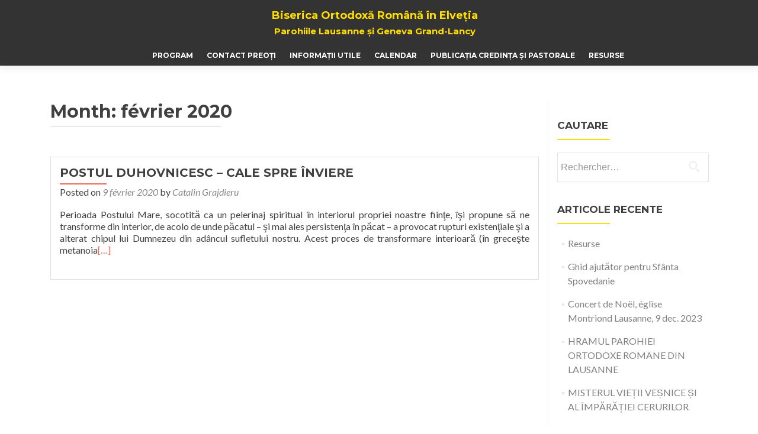

--- FILE ---
content_type: text/html; charset=UTF-8
request_url: http://www.biserica.ch/2020/02/
body_size: 9459
content:
<!DOCTYPE html>

<html lang="fr-FR">

<head>

	
    <meta charset="UTF-8">
    <meta name="viewport" content="width=device-width, initial-scale=1">
    <link rel="profile" href="http://gmpg.org/xfn/11">
    <link rel="pingback" href="http://www.biserica.ch/xmlrpc.php">
	
	
    <!--[if lt IE 9]>
    <script data-jetpack-boost="ignore" src="http://www.biserica.ch/wp-content/themes/zerif-lite/js/html5.js"></script>
    <link rel="stylesheet" href="http://www.biserica.ch/wp-content/themes/zerif-lite/css/ie.css" type="text/css">
    <![endif]-->
	
	<meta name='robots' content='noindex, follow' />
	<style>img:is([sizes="auto" i], [sizes^="auto," i]) { contain-intrinsic-size: 3000px 1500px }</style>
	
	<!-- This site is optimized with the Yoast SEO plugin v26.8 - https://yoast.com/product/yoast-seo-wordpress/ -->
	<title>février 2020 - Biserica Ortodoxă Română în Elveția</title>
	<meta property="og:locale" content="fr_FR" />
	<meta property="og:type" content="website" />
	<meta property="og:title" content="février 2020 - Biserica Ortodoxă Română în Elveția" />
	<meta property="og:url" content="https://www.biserica.ch/2020/02/" />
	<meta property="og:site_name" content="Biserica Ortodoxă Română în Elveția" />
	<meta property="og:image" content="https://i0.wp.com/www.biserica.ch/wp-content/uploads/2015/11/en-tete.jpg?fit=3260%2C1400&ssl=1" />
	<meta property="og:image:width" content="3260" />
	<meta property="og:image:height" content="1400" />
	<meta property="og:image:type" content="image/jpeg" />
	<meta name="twitter:card" content="summary_large_image" />
	<script data-jetpack-boost="ignore" type="application/ld+json" class="yoast-schema-graph">{"@context":"https://schema.org","@graph":[{"@type":"CollectionPage","@id":"https://www.biserica.ch/2020/02/","url":"https://www.biserica.ch/2020/02/","name":"février 2020 - Biserica Ortodoxă Română în Elveția","isPartOf":{"@id":"https://www.biserica.ch/#website"},"breadcrumb":{"@id":"https://www.biserica.ch/2020/02/#breadcrumb"},"inLanguage":"fr-FR"},{"@type":"BreadcrumbList","@id":"https://www.biserica.ch/2020/02/#breadcrumb","itemListElement":[{"@type":"ListItem","position":1,"name":"Accueil","item":"https://www.biserica.ch/"},{"@type":"ListItem","position":2,"name":"Archives pour février 2020"}]},{"@type":"WebSite","@id":"https://www.biserica.ch/#website","url":"https://www.biserica.ch/","name":"Biserica Ortodoxă Română în Elveția","description":"Parohiile Lausanne și Geneva Grand-Lancy","publisher":{"@id":"https://www.biserica.ch/#organization"},"potentialAction":[{"@type":"SearchAction","target":{"@type":"EntryPoint","urlTemplate":"https://www.biserica.ch/?s={search_term_string}"},"query-input":{"@type":"PropertyValueSpecification","valueRequired":true,"valueName":"search_term_string"}}],"inLanguage":"fr-FR"},{"@type":"Organization","@id":"https://www.biserica.ch/#organization","name":"Biserica Ortodoxă Română în Elveția","url":"https://www.biserica.ch/","logo":{"@type":"ImageObject","inLanguage":"fr-FR","@id":"https://www.biserica.ch/#/schema/logo/image/","url":"https://i0.wp.com/www.biserica.ch/wp-content/uploads/2015/11/evanghelie_0.jpg?fit=800%2C534&ssl=1","contentUrl":"https://i0.wp.com/www.biserica.ch/wp-content/uploads/2015/11/evanghelie_0.jpg?fit=800%2C534&ssl=1","width":800,"height":534,"caption":"Biserica Ortodoxă Română în Elveția"},"image":{"@id":"https://www.biserica.ch/#/schema/logo/image/"},"sameAs":["https://www.facebook.com/bisericaortodoxalausanne"]}]}</script>
	<!-- / Yoast SEO plugin. -->


<link rel='dns-prefetch' href='//fonts.googleapis.com' />
<link rel='preconnect' href='//i0.wp.com' />
<link rel="alternate" type="application/rss+xml" title="Biserica Ortodoxă Română în Elveția &raquo; Flux" href="https://www.biserica.ch/feed/" />
<link rel="alternate" type="application/rss+xml" title="Biserica Ortodoxă Română în Elveția &raquo; Flux des commentaires" href="https://www.biserica.ch/comments/feed/" />

<link rel='stylesheet' id='all-css-1d70a84d150f2769bfc7a43f75092130' href='http://www.biserica.ch/wp-content/boost-cache/static/e7f1074ee6.min.css' type='text/css' media='all' />
<style id='wp-emoji-styles-inline-css'>

	img.wp-smiley, img.emoji {
		display: inline !important;
		border: none !important;
		box-shadow: none !important;
		height: 1em !important;
		width: 1em !important;
		margin: 0 0.07em !important;
		vertical-align: -0.1em !important;
		background: none !important;
		padding: 0 !important;
	}
</style>
<link rel='stylesheet' id='wp-block-library-css' href='http://www.biserica.ch/wp-includes/css/dist/block-library/style.min.css?ver=6.8.3' media='all' />
<style id='classic-theme-styles-inline-css'>
/*! This file is auto-generated */
.wp-block-button__link{color:#fff;background-color:#32373c;border-radius:9999px;box-shadow:none;text-decoration:none;padding:calc(.667em + 2px) calc(1.333em + 2px);font-size:1.125em}.wp-block-file__button{background:#32373c;color:#fff;text-decoration:none}
</style>
<style id='global-styles-inline-css'>
:root{--wp--preset--aspect-ratio--square: 1;--wp--preset--aspect-ratio--4-3: 4/3;--wp--preset--aspect-ratio--3-4: 3/4;--wp--preset--aspect-ratio--3-2: 3/2;--wp--preset--aspect-ratio--2-3: 2/3;--wp--preset--aspect-ratio--16-9: 16/9;--wp--preset--aspect-ratio--9-16: 9/16;--wp--preset--color--black: #000000;--wp--preset--color--cyan-bluish-gray: #abb8c3;--wp--preset--color--white: #ffffff;--wp--preset--color--pale-pink: #f78da7;--wp--preset--color--vivid-red: #cf2e2e;--wp--preset--color--luminous-vivid-orange: #ff6900;--wp--preset--color--luminous-vivid-amber: #fcb900;--wp--preset--color--light-green-cyan: #7bdcb5;--wp--preset--color--vivid-green-cyan: #00d084;--wp--preset--color--pale-cyan-blue: #8ed1fc;--wp--preset--color--vivid-cyan-blue: #0693e3;--wp--preset--color--vivid-purple: #9b51e0;--wp--preset--gradient--vivid-cyan-blue-to-vivid-purple: linear-gradient(135deg,rgba(6,147,227,1) 0%,rgb(155,81,224) 100%);--wp--preset--gradient--light-green-cyan-to-vivid-green-cyan: linear-gradient(135deg,rgb(122,220,180) 0%,rgb(0,208,130) 100%);--wp--preset--gradient--luminous-vivid-amber-to-luminous-vivid-orange: linear-gradient(135deg,rgba(252,185,0,1) 0%,rgba(255,105,0,1) 100%);--wp--preset--gradient--luminous-vivid-orange-to-vivid-red: linear-gradient(135deg,rgba(255,105,0,1) 0%,rgb(207,46,46) 100%);--wp--preset--gradient--very-light-gray-to-cyan-bluish-gray: linear-gradient(135deg,rgb(238,238,238) 0%,rgb(169,184,195) 100%);--wp--preset--gradient--cool-to-warm-spectrum: linear-gradient(135deg,rgb(74,234,220) 0%,rgb(151,120,209) 20%,rgb(207,42,186) 40%,rgb(238,44,130) 60%,rgb(251,105,98) 80%,rgb(254,248,76) 100%);--wp--preset--gradient--blush-light-purple: linear-gradient(135deg,rgb(255,206,236) 0%,rgb(152,150,240) 100%);--wp--preset--gradient--blush-bordeaux: linear-gradient(135deg,rgb(254,205,165) 0%,rgb(254,45,45) 50%,rgb(107,0,62) 100%);--wp--preset--gradient--luminous-dusk: linear-gradient(135deg,rgb(255,203,112) 0%,rgb(199,81,192) 50%,rgb(65,88,208) 100%);--wp--preset--gradient--pale-ocean: linear-gradient(135deg,rgb(255,245,203) 0%,rgb(182,227,212) 50%,rgb(51,167,181) 100%);--wp--preset--gradient--electric-grass: linear-gradient(135deg,rgb(202,248,128) 0%,rgb(113,206,126) 100%);--wp--preset--gradient--midnight: linear-gradient(135deg,rgb(2,3,129) 0%,rgb(40,116,252) 100%);--wp--preset--font-size--small: 13px;--wp--preset--font-size--medium: 20px;--wp--preset--font-size--large: 36px;--wp--preset--font-size--x-large: 42px;--wp--preset--spacing--20: 0.44rem;--wp--preset--spacing--30: 0.67rem;--wp--preset--spacing--40: 1rem;--wp--preset--spacing--50: 1.5rem;--wp--preset--spacing--60: 2.25rem;--wp--preset--spacing--70: 3.38rem;--wp--preset--spacing--80: 5.06rem;--wp--preset--shadow--natural: 6px 6px 9px rgba(0, 0, 0, 0.2);--wp--preset--shadow--deep: 12px 12px 50px rgba(0, 0, 0, 0.4);--wp--preset--shadow--sharp: 6px 6px 0px rgba(0, 0, 0, 0.2);--wp--preset--shadow--outlined: 6px 6px 0px -3px rgba(255, 255, 255, 1), 6px 6px rgba(0, 0, 0, 1);--wp--preset--shadow--crisp: 6px 6px 0px rgba(0, 0, 0, 1);}:where(.is-layout-flex){gap: 0.5em;}:where(.is-layout-grid){gap: 0.5em;}body .is-layout-flex{display: flex;}.is-layout-flex{flex-wrap: wrap;align-items: center;}.is-layout-flex > :is(*, div){margin: 0;}body .is-layout-grid{display: grid;}.is-layout-grid > :is(*, div){margin: 0;}:where(.wp-block-columns.is-layout-flex){gap: 2em;}:where(.wp-block-columns.is-layout-grid){gap: 2em;}:where(.wp-block-post-template.is-layout-flex){gap: 1.25em;}:where(.wp-block-post-template.is-layout-grid){gap: 1.25em;}.has-black-color{color: var(--wp--preset--color--black) !important;}.has-cyan-bluish-gray-color{color: var(--wp--preset--color--cyan-bluish-gray) !important;}.has-white-color{color: var(--wp--preset--color--white) !important;}.has-pale-pink-color{color: var(--wp--preset--color--pale-pink) !important;}.has-vivid-red-color{color: var(--wp--preset--color--vivid-red) !important;}.has-luminous-vivid-orange-color{color: var(--wp--preset--color--luminous-vivid-orange) !important;}.has-luminous-vivid-amber-color{color: var(--wp--preset--color--luminous-vivid-amber) !important;}.has-light-green-cyan-color{color: var(--wp--preset--color--light-green-cyan) !important;}.has-vivid-green-cyan-color{color: var(--wp--preset--color--vivid-green-cyan) !important;}.has-pale-cyan-blue-color{color: var(--wp--preset--color--pale-cyan-blue) !important;}.has-vivid-cyan-blue-color{color: var(--wp--preset--color--vivid-cyan-blue) !important;}.has-vivid-purple-color{color: var(--wp--preset--color--vivid-purple) !important;}.has-black-background-color{background-color: var(--wp--preset--color--black) !important;}.has-cyan-bluish-gray-background-color{background-color: var(--wp--preset--color--cyan-bluish-gray) !important;}.has-white-background-color{background-color: var(--wp--preset--color--white) !important;}.has-pale-pink-background-color{background-color: var(--wp--preset--color--pale-pink) !important;}.has-vivid-red-background-color{background-color: var(--wp--preset--color--vivid-red) !important;}.has-luminous-vivid-orange-background-color{background-color: var(--wp--preset--color--luminous-vivid-orange) !important;}.has-luminous-vivid-amber-background-color{background-color: var(--wp--preset--color--luminous-vivid-amber) !important;}.has-light-green-cyan-background-color{background-color: var(--wp--preset--color--light-green-cyan) !important;}.has-vivid-green-cyan-background-color{background-color: var(--wp--preset--color--vivid-green-cyan) !important;}.has-pale-cyan-blue-background-color{background-color: var(--wp--preset--color--pale-cyan-blue) !important;}.has-vivid-cyan-blue-background-color{background-color: var(--wp--preset--color--vivid-cyan-blue) !important;}.has-vivid-purple-background-color{background-color: var(--wp--preset--color--vivid-purple) !important;}.has-black-border-color{border-color: var(--wp--preset--color--black) !important;}.has-cyan-bluish-gray-border-color{border-color: var(--wp--preset--color--cyan-bluish-gray) !important;}.has-white-border-color{border-color: var(--wp--preset--color--white) !important;}.has-pale-pink-border-color{border-color: var(--wp--preset--color--pale-pink) !important;}.has-vivid-red-border-color{border-color: var(--wp--preset--color--vivid-red) !important;}.has-luminous-vivid-orange-border-color{border-color: var(--wp--preset--color--luminous-vivid-orange) !important;}.has-luminous-vivid-amber-border-color{border-color: var(--wp--preset--color--luminous-vivid-amber) !important;}.has-light-green-cyan-border-color{border-color: var(--wp--preset--color--light-green-cyan) !important;}.has-vivid-green-cyan-border-color{border-color: var(--wp--preset--color--vivid-green-cyan) !important;}.has-pale-cyan-blue-border-color{border-color: var(--wp--preset--color--pale-cyan-blue) !important;}.has-vivid-cyan-blue-border-color{border-color: var(--wp--preset--color--vivid-cyan-blue) !important;}.has-vivid-purple-border-color{border-color: var(--wp--preset--color--vivid-purple) !important;}.has-vivid-cyan-blue-to-vivid-purple-gradient-background{background: var(--wp--preset--gradient--vivid-cyan-blue-to-vivid-purple) !important;}.has-light-green-cyan-to-vivid-green-cyan-gradient-background{background: var(--wp--preset--gradient--light-green-cyan-to-vivid-green-cyan) !important;}.has-luminous-vivid-amber-to-luminous-vivid-orange-gradient-background{background: var(--wp--preset--gradient--luminous-vivid-amber-to-luminous-vivid-orange) !important;}.has-luminous-vivid-orange-to-vivid-red-gradient-background{background: var(--wp--preset--gradient--luminous-vivid-orange-to-vivid-red) !important;}.has-very-light-gray-to-cyan-bluish-gray-gradient-background{background: var(--wp--preset--gradient--very-light-gray-to-cyan-bluish-gray) !important;}.has-cool-to-warm-spectrum-gradient-background{background: var(--wp--preset--gradient--cool-to-warm-spectrum) !important;}.has-blush-light-purple-gradient-background{background: var(--wp--preset--gradient--blush-light-purple) !important;}.has-blush-bordeaux-gradient-background{background: var(--wp--preset--gradient--blush-bordeaux) !important;}.has-luminous-dusk-gradient-background{background: var(--wp--preset--gradient--luminous-dusk) !important;}.has-pale-ocean-gradient-background{background: var(--wp--preset--gradient--pale-ocean) !important;}.has-electric-grass-gradient-background{background: var(--wp--preset--gradient--electric-grass) !important;}.has-midnight-gradient-background{background: var(--wp--preset--gradient--midnight) !important;}.has-small-font-size{font-size: var(--wp--preset--font-size--small) !important;}.has-medium-font-size{font-size: var(--wp--preset--font-size--medium) !important;}.has-large-font-size{font-size: var(--wp--preset--font-size--large) !important;}.has-x-large-font-size{font-size: var(--wp--preset--font-size--x-large) !important;}
:where(.wp-block-post-template.is-layout-flex){gap: 1.25em;}:where(.wp-block-post-template.is-layout-grid){gap: 1.25em;}
:where(.wp-block-columns.is-layout-flex){gap: 2em;}:where(.wp-block-columns.is-layout-grid){gap: 2em;}
:root :where(.wp-block-pullquote){font-size: 1.5em;line-height: 1.6;}
</style>
<style id='dominant-color-styles-inline-css'>
img[data-dominant-color]:not(.has-transparency) { background-color: var(--dominant-color); }
</style>
<link rel='stylesheet' id='responsiveboat-font-css' href='//fonts.googleapis.com/css?family=Titillium+Web%3A400%2C300%2C300italic%2C200italic%2C200%2C400italic%2C600%2C600italic%2C700%2C700italic%2C900&#038;ver=6.8.3' media='all' />
<link rel='stylesheet' id='zerif_font-css' href='//fonts.googleapis.com/css?family=Lato%3A300%2C400%2C700%2C400italic%7CMontserrat%3A700%7CHomemade+Apple&#038;subset=latin%2Clatin-ext' media='all' />
<link rel='stylesheet' id='zerif_font_all-css' href='//fonts.googleapis.com/css?family=Open+Sans%3A400%2C300%2C300italic%2C400italic%2C600italic%2C600%2C700%2C700italic%2C800%2C800italic&#038;ver=6.8.3' media='all' />



<link rel="https://api.w.org/" href="https://www.biserica.ch/wp-json/" /><link rel="EditURI" type="application/rsd+xml" title="RSD" href="https://www.biserica.ch/xmlrpc.php?rsd" />
<meta name="generator" content="WordPress 6.8.3" />
<meta name="generator" content="auto-sizes 1.7.0">
<meta name="generator" content="dominant-color-images 1.2.0">
<meta name="generator" content="performance-lab 4.0.1; plugins: auto-sizes, dominant-color-images, embed-optimizer, image-prioritizer, performant-translations, nocache-bfcache, speculation-rules, webp-uploads">
<meta name="generator" content="performant-translations 1.2.0">
<meta name="generator" content="webp-uploads 2.6.1">
<meta name="generator" content="speculation-rules 1.6.0">
<meta data-od-replaced-content="optimization-detective 1.0.0-beta4" name="generator" content="optimization-detective 1.0.0-beta4; url_metric_groups={0:empty, 480:empty, 600:empty, 782:empty}">
<meta name="generator" content="embed-optimizer 1.0.0-beta3">
<meta name="generator" content="image-prioritizer 1.0.0-beta3">
<link rel="icon" href="https://i0.wp.com/www.biserica.ch/wp-content/uploads/2015/11/cropped-evanghelie_01.jpg?fit=32%2C32&#038;ssl=1" sizes="32x32" />
<link rel="icon" href="https://i0.wp.com/www.biserica.ch/wp-content/uploads/2015/11/cropped-evanghelie_01.jpg?fit=192%2C192&#038;ssl=1" sizes="192x192" />
<link rel="apple-touch-icon" href="https://i0.wp.com/www.biserica.ch/wp-content/uploads/2015/11/cropped-evanghelie_01.jpg?fit=180%2C180&#038;ssl=1" />
<meta name="msapplication-TileImage" content="https://i0.wp.com/www.biserica.ch/wp-content/uploads/2015/11/cropped-evanghelie_01.jpg?fit=270%2C270&#038;ssl=1" />
	
	
</head>


	<body class="date wp-theme-zerif-lite wp-child-theme-responsiveboat group-blog" itemscope="itemscope" itemtype="http://schema.org/WebPage" data-burst_id="0" data-burst_type="date-archive">



		<header id="home" class="header" itemscope="itemscope" itemtype="http://schema.org/WPHeader" role="banner">

			
				<div id="main-nav" class="navbar navbar-inverse bs-docs-nav" role="banner">
					<div class="container">

						<div class="navbar-header responsive-logo">

							<button class="navbar-toggle collapsed" type="button" data-toggle="collapse" data-target=".bs-navbar-collapse">

							<span class="sr-only">Toggle navigation</span>

							<span class="icon-bar"></span>

							<span class="icon-bar"></span>

							<span class="icon-bar"></span>

							</button>

							<a href="https://www.biserica.ch/" class="navbar-brand"><h1 class='rb-site-title'>Biserica Ortodoxă Română în Elveția</h1><h2 class='rb-site-description'>Parohiile Lausanne și Geneva Grand-Lancy</h2></a>
						</div>

						<nav class="navbar-collapse bs-navbar-collapse collapse" role="navigation" id="site-navigation" itemscope="itemscope" itemtype="http://schema.org/SiteNavigationElement" role="navigation">
							<ul id="menu-menu-2" class="nav navbar-nav navbar-right responsive-nav main-nav-list"><li id="menu-item-18" class="menu-item menu-item-type-post_type menu-item-object-page menu-item-has-children menu-item-18"><a href="https://www.biserica.ch/program/">Program</a>
<ul class="sub-menu">
	<li id="menu-item-447" class="menu-item menu-item-type-post_type menu-item-object-page menu-item-447"><a href="https://www.biserica.ch/program/program_geneva/">Program Geneva Grand-Lancy</a></li>
	<li id="menu-item-446" class="menu-item menu-item-type-post_type menu-item-object-page menu-item-446"><a href="https://www.biserica.ch/program/program-lausanne/">Program Lausanne</a></li>
</ul>
</li>
<li id="menu-item-184" class="menu-item menu-item-type-post_type menu-item-object-page current_page_parent menu-item-184"><a href="https://www.biserica.ch/contact/">Contact preoți</a></li>
<li id="menu-item-30" class="menu-item menu-item-type-post_type menu-item-object-page menu-item-has-children menu-item-30"><a href="https://www.biserica.ch/informatii-utile/">Informații Utile</a>
<ul class="sub-menu">
	<li id="menu-item-178" class="menu-item menu-item-type-post_type menu-item-object-page menu-item-178"><a href="https://www.biserica.ch/adrese/">Adresele parohiilor Lausanne și Geneva</a></li>
	<li id="menu-item-1186" class="menu-item menu-item-type-post_type menu-item-object-page menu-item-1186"><a href="https://www.biserica.ch/qr-codul-twint-al-parohiei-lausanne/">QR-codul TWINT al parohiei Lausanne</a></li>
	<li id="menu-item-1189" class="menu-item menu-item-type-post_type menu-item-object-post menu-item-1189"><a href="https://www.biserica.ch/ghid-ajutator-pentru-sfanta-spovedanie/">Ghid ajutător pentru Sfânta Spovedanie</a></li>
	<li id="menu-item-1184" class="menu-item menu-item-type-custom menu-item-object-custom menu-item-1184"><a target="_blank" href="https://www.mitropolia.eu/ro/site/172/">Alte parohii din Elveția</a></li>
	<li id="menu-item-1230" class="menu-item menu-item-type-custom menu-item-object-custom menu-item-1230"><a target="_blank" href="https://www.mitropolia.eu/ro/site/351/">Mănăstirea din Elveția</a></li>
	<li id="menu-item-1233" class="menu-item menu-item-type-custom menu-item-object-custom menu-item-1233"><a target="_blank" href="https://www.mitropolia.eu/">Mitropolia noastră</a></li>
	<li id="menu-item-1234" class="menu-item menu-item-type-custom menu-item-object-custom menu-item-1234"><a target="_blank" href="https://patriarhia.ro/">Patriarhia Română</a></li>
	<li id="menu-item-736" class="menu-item menu-item-type-post_type menu-item-object-page menu-item-736"><a href="https://www.biserica.ch/anunturi/">Anunturi</a></li>
</ul>
</li>
<li id="menu-item-1185" class="menu-item menu-item-type-post_type menu-item-object-page menu-item-1185"><a href="https://www.biserica.ch/sinaxar/">Calendar</a></li>
<li id="menu-item-21" class="menu-item menu-item-type-post_type menu-item-object-page menu-item-21"><a href="https://www.biserica.ch/publicatia-parohiala/">Publicația Credința și Pastorale</a></li>
<li id="menu-item-1205" class="menu-item menu-item-type-post_type menu-item-object-post menu-item-has-children menu-item-1205"><a href="https://www.biserica.ch/resurse/">Resurse</a>
<ul class="sub-menu">
	<li id="menu-item-227" class="menu-item menu-item-type-post_type menu-item-object-page menu-item-227"><a href="https://www.biserica.ch/invatatura-ortodoxa/">Învățătură Ortodoxă</a></li>
	<li id="menu-item-392" class="menu-item menu-item-type-post_type menu-item-object-page menu-item-392"><a href="https://www.biserica.ch/la-foi-orthodoxe/index/">La Foi Orthodoxe</a></li>
	<li id="menu-item-235" class="menu-item menu-item-type-post_type menu-item-object-page menu-item-235"><a href="https://www.biserica.ch/les-fetes/">Les Fetes</a></li>
	<li id="menu-item-236" class="menu-item menu-item-type-post_type menu-item-object-page menu-item-236"><a href="https://www.biserica.ch/lexique/">Lexique</a></li>
</ul>
</li>
</ul>						</nav>

					</div>

				</div>


						<!-- / END TOP BAR -->
<div class="clear"></div>
</header> <!-- / END HOME SECTION  -->
<div id="content" class="site-content">
<div class="container">
<div class="content-left-wrap col-md-9">
	<div id="primary" class="content-area">
		<main id="main" class="site-main" role="main">
		
			<header class="page-header">
				<h1 class="page-title">
					Month: <span>février 2020</span>
				</h1>
				
			</header><!-- .page-header -->
			<article id="post-687" class="post-687 post type-post status-publish format-standard hentry category-non-classe">

	
		
		<div class="listpost-content-wrap-full">

		
	
	<div class="list-post-top">

	<header class="entry-header">

		<h1 class="entry-title"><a href="https://www.biserica.ch/postul-duhovnicesc-cale-spre-inviere/" rel="bookmark">POSTUL DUHOVNICESC – CALE SPRE ÎNVIERE</a></h1>

		
		<div class="entry-meta">

			<span class="posted-on">Posted on <a href="https://www.biserica.ch/postul-duhovnicesc-cale-spre-inviere/" rel="bookmark"><time class="entry-date published" datetime="2020-02-09T12:38:30+01:00">9 février 2020</time><time class="updated" datetime="2020-02-19T12:26:31+01:00">19 février 2020</time></a></span><span class="byline"> by <span class="author vcard"><a class="url fn n" href="https://www.biserica.ch/author/catalin/">Catalin Grajdieru</a></span></span>
		</div><!-- .entry-meta -->

		
	</header><!-- .entry-header -->

	
	<div class="entry-content">

		<p>Perioada Postului Mare, socotită ca un pelerinaj spiritual în interiorul propriei noastre fiinţe, îşi propune să ne transforme din interior, de acolo de unde păcatul – şi mai ales persistenţa în păcat – a provocat rupturi existenţiale şi a alterat chipul lui Dumnezeu din adâncul sufletului nostru. Acest proces de transformare interioară (în greceşte metanoia<a href="https://www.biserica.ch/postul-duhovnicesc-cale-spre-inviere/">[&#8230;]</a></p>

	<footer class="entry-footer">

		
			
			
		
		
		
	</footer><!-- .entry-footer -->

	</div><!-- .entry-content --><!-- .entry-summary -->

	</div><!-- .list-post-top -->

</div><!-- .listpost-content-wrap -->

</article><!-- #post-## --><div class="clear"></div>
	<nav class="navigation paging-navigation" role="navigation">

		<h2 class="screen-reader-text">Posts navigation</h2>

		<div class="nav-links">

			
			
		</div><!-- .nav-links -->

	</nav><!-- .navigation -->

	
		</main><!-- #main -->
	</div><!-- #primary -->
</div><!-- .content-left-wrap -->
<div class="sidebar-wrap col-md-3 content-left-wrap">
		<div id="secondary" class="widget-area" role="complementary">		<aside id="search-2" class="widget widget_search"><h2 class="widget-title">Cautare</h2><form role="search" method="get" class="search-form" action="https://www.biserica.ch/">
				<label>
					<span class="screen-reader-text">Rechercher :</span>
					<input type="search" class="search-field" placeholder="Rechercher…" value="" name="s" />
				</label>
				<input type="submit" class="search-submit" value="Rechercher" />
			</form></aside>
		<aside id="recent-posts-2" class="widget widget_recent_entries">
		<h2 class="widget-title">Articole Recente</h2>
		<ul>
											<li>
					<a href="https://www.biserica.ch/resurse/">Resurse</a>
									</li>
											<li>
					<a href="https://www.biserica.ch/ghid-ajutator-pentru-sfanta-spovedanie/">Ghid ajutător pentru Sfânta Spovedanie</a>
									</li>
											<li>
					<a href="https://www.biserica.ch/concert-de-noel-eglise-montriond-lausanne-9-dec-2023/">Concert de Noël, église Montriond Lausanne, 9 dec. 2023</a>
									</li>
											<li>
					<a href="https://www.biserica.ch/hramul-parohiei-ortodoxe-romane-din-lausanne/">HRAMUL PAROHIEI ORTODOXE ROMANE DIN LAUSANNE</a>
									</li>
											<li>
					<a href="https://www.biserica.ch/misterul-vietii-vesnice-si-al-imparatiei-cerurilor/">MISTERUL VIEȚII VEȘNICE ȘI AL ÎMPĂRĂȚIEI CERURILOR</a>
									</li>
					</ul>

		</aside><aside id="archives-2" class="widget widget_archive"><h2 class="widget-title">Arhiva Articole</h2>
			<ul>
					<li><a href='https://www.biserica.ch/2025/08/'>août 2025</a></li>
	<li><a href='https://www.biserica.ch/2025/02/'>février 2025</a></li>
	<li><a href='https://www.biserica.ch/2023/12/'>décembre 2023</a></li>
	<li><a href='https://www.biserica.ch/2023/06/'>juin 2023</a></li>
	<li><a href='https://www.biserica.ch/2023/02/'>février 2023</a></li>
	<li><a href='https://www.biserica.ch/2022/03/'>mars 2022</a></li>
	<li><a href='https://www.biserica.ch/2020/12/'>décembre 2020</a></li>
	<li><a href='https://www.biserica.ch/2020/04/'>avril 2020</a></li>
	<li><a href='https://www.biserica.ch/2020/02/' aria-current="page">février 2020</a></li>
	<li><a href='https://www.biserica.ch/2020/01/'>janvier 2020</a></li>
	<li><a href='https://www.biserica.ch/2019/10/'>octobre 2019</a></li>
	<li><a href='https://www.biserica.ch/2019/07/'>juillet 2019</a></li>
	<li><a href='https://www.biserica.ch/2019/02/'>février 2019</a></li>
	<li><a href='https://www.biserica.ch/2018/10/'>octobre 2018</a></li>
	<li><a href='https://www.biserica.ch/2018/05/'>mai 2018</a></li>
	<li><a href='https://www.biserica.ch/2017/10/'>octobre 2017</a></li>
	<li><a href='https://www.biserica.ch/2017/05/'>mai 2017</a></li>
	<li><a href='https://www.biserica.ch/2015/12/'>décembre 2015</a></li>
	<li><a href='https://www.biserica.ch/2015/11/'>novembre 2015</a></li>
			</ul>

			</aside><aside id="categories-2" class="widget widget_categories"><h2 class="widget-title">Catégories</h2>
			<ul>
					<li class="cat-item cat-item-1"><a href="https://www.biserica.ch/category/non-classe/">Non classé</a> (30)
</li>
			</ul>

			</aside><aside id="search-2" class="widget widget_search"><h2 class="widget-title">Cautare</h2><form role="search" method="get" class="search-form" action="https://www.biserica.ch/">
				<label>
					<span class="screen-reader-text">Rechercher :</span>
					<input type="search" class="search-field" placeholder="Rechercher…" value="" name="s" />
				</label>
				<input type="submit" class="search-submit" value="Rechercher" />
			</form></aside>
		<aside id="recent-posts-2" class="widget widget_recent_entries">
		<h2 class="widget-title">Articole Recente</h2>
		<ul>
											<li>
					<a href="https://www.biserica.ch/resurse/">Resurse</a>
									</li>
											<li>
					<a href="https://www.biserica.ch/ghid-ajutator-pentru-sfanta-spovedanie/">Ghid ajutător pentru Sfânta Spovedanie</a>
									</li>
											<li>
					<a href="https://www.biserica.ch/concert-de-noel-eglise-montriond-lausanne-9-dec-2023/">Concert de Noël, église Montriond Lausanne, 9 dec. 2023</a>
									</li>
											<li>
					<a href="https://www.biserica.ch/hramul-parohiei-ortodoxe-romane-din-lausanne/">HRAMUL PAROHIEI ORTODOXE ROMANE DIN LAUSANNE</a>
									</li>
											<li>
					<a href="https://www.biserica.ch/misterul-vietii-vesnice-si-al-imparatiei-cerurilor/">MISTERUL VIEȚII VEȘNICE ȘI AL ÎMPĂRĂȚIEI CERURILOR</a>
									</li>
					</ul>

		</aside><aside id="archives-2" class="widget widget_archive"><h2 class="widget-title">Arhiva Articole</h2>
			<ul>
					<li><a href='https://www.biserica.ch/2025/08/'>août 2025</a></li>
	<li><a href='https://www.biserica.ch/2025/02/'>février 2025</a></li>
	<li><a href='https://www.biserica.ch/2023/12/'>décembre 2023</a></li>
	<li><a href='https://www.biserica.ch/2023/06/'>juin 2023</a></li>
	<li><a href='https://www.biserica.ch/2023/02/'>février 2023</a></li>
	<li><a href='https://www.biserica.ch/2022/03/'>mars 2022</a></li>
	<li><a href='https://www.biserica.ch/2020/12/'>décembre 2020</a></li>
	<li><a href='https://www.biserica.ch/2020/04/'>avril 2020</a></li>
	<li><a href='https://www.biserica.ch/2020/02/' aria-current="page">février 2020</a></li>
	<li><a href='https://www.biserica.ch/2020/01/'>janvier 2020</a></li>
	<li><a href='https://www.biserica.ch/2019/10/'>octobre 2019</a></li>
	<li><a href='https://www.biserica.ch/2019/07/'>juillet 2019</a></li>
	<li><a href='https://www.biserica.ch/2019/02/'>février 2019</a></li>
	<li><a href='https://www.biserica.ch/2018/10/'>octobre 2018</a></li>
	<li><a href='https://www.biserica.ch/2018/05/'>mai 2018</a></li>
	<li><a href='https://www.biserica.ch/2017/10/'>octobre 2017</a></li>
	<li><a href='https://www.biserica.ch/2017/05/'>mai 2017</a></li>
	<li><a href='https://www.biserica.ch/2015/12/'>décembre 2015</a></li>
	<li><a href='https://www.biserica.ch/2015/11/'>novembre 2015</a></li>
			</ul>

			</aside><aside id="categories-2" class="widget widget_categories"><h2 class="widget-title">Catégories</h2>
			<ul>
					<li class="cat-item cat-item-1"><a href="https://www.biserica.ch/category/non-classe/">Non classé</a> (30)
</li>
			</ul>

			</aside>	</div><!-- #secondary -->
</div><!-- .sidebar-wrap -->
</div><!-- .container -->

</div><!-- .site-content -->

<footer id="footer" role="contentinfo">

<div class="container">

	<div class="col-md-12 company-details"><div class="icon-top red-text"></div>Cripta Templului Montriond, Av. de la Harpe 2A, 1007 Lausanne ||| Av. Eugène-Lance 2, Grand-Lancy, 1212 Geneva</div>
</div> <!-- / END CONTAINER -->

</footer> <!-- / END FOOOTER  -->


	<script data-jetpack-boost="ignore" type="application/json" id="optimization-detective-detect-args">
["http://www.biserica.ch/wp-content/plugins/optimization-detective/detect.min.js?ver=1.0.0-beta4",{"minViewportAspectRatio":0.4,"maxViewportAspectRatio":2.5,"isDebug":false,"extensionModuleUrls":["http://www.biserica.ch/wp-content/plugins/image-prioritizer/detect.min.js?ver=1.0.0-beta3"],"restApiEndpoint":"https://www.biserica.ch/wp-json/optimization-detective/v1/url-metrics:store","currentETag":"a6080060168725ab6575ef7e555a593f","currentUrl":"https://www.biserica.ch/2020/02/","urlMetricSlug":"d1bd96c733731928fe14b92b3b430c36","cachePurgePostId":687,"urlMetricHMAC":"7a976affb5b3573008c569d1be4699da","urlMetricGroupStatuses":[{"minimumViewportWidth":0,"maximumViewportWidth":480,"complete":false},{"minimumViewportWidth":480,"maximumViewportWidth":600,"complete":false},{"minimumViewportWidth":600,"maximumViewportWidth":782,"complete":false},{"minimumViewportWidth":782,"maximumViewportWidth":null,"complete":false}],"storageLockTTL":60,"freshnessTTL":604800,"webVitalsLibrarySrc":"http://www.biserica.ch/wp-content/plugins/optimization-detective/build/web-vitals.js?ver=5.1.0","gzdecodeAvailable":true,"maxUrlMetricSize":1048576}]
</script>

</div><!-- mobile-bg-fix-whole-site -->
</div><!-- .mobile-bg-fix-wrap -->





<script type="text/javascript">
/* <![CDATA[ */
window._wpemojiSettings = {"baseUrl":"https:\/\/s.w.org\/images\/core\/emoji\/16.0.1\/72x72\/","ext":".png","svgUrl":"https:\/\/s.w.org\/images\/core\/emoji\/16.0.1\/svg\/","svgExt":".svg","source":{"concatemoji":"http:\/\/www.biserica.ch\/wp-includes\/js\/wp-emoji-release.min.js?ver=6.8.3"}};
/*! This file is auto-generated */
!function(s,n){var o,i,e;function c(e){try{var t={supportTests:e,timestamp:(new Date).valueOf()};sessionStorage.setItem(o,JSON.stringify(t))}catch(e){}}function p(e,t,n){e.clearRect(0,0,e.canvas.width,e.canvas.height),e.fillText(t,0,0);var t=new Uint32Array(e.getImageData(0,0,e.canvas.width,e.canvas.height).data),a=(e.clearRect(0,0,e.canvas.width,e.canvas.height),e.fillText(n,0,0),new Uint32Array(e.getImageData(0,0,e.canvas.width,e.canvas.height).data));return t.every(function(e,t){return e===a[t]})}function u(e,t){e.clearRect(0,0,e.canvas.width,e.canvas.height),e.fillText(t,0,0);for(var n=e.getImageData(16,16,1,1),a=0;a<n.data.length;a++)if(0!==n.data[a])return!1;return!0}function f(e,t,n,a){switch(t){case"flag":return n(e,"\ud83c\udff3\ufe0f\u200d\u26a7\ufe0f","\ud83c\udff3\ufe0f\u200b\u26a7\ufe0f")?!1:!n(e,"\ud83c\udde8\ud83c\uddf6","\ud83c\udde8\u200b\ud83c\uddf6")&&!n(e,"\ud83c\udff4\udb40\udc67\udb40\udc62\udb40\udc65\udb40\udc6e\udb40\udc67\udb40\udc7f","\ud83c\udff4\u200b\udb40\udc67\u200b\udb40\udc62\u200b\udb40\udc65\u200b\udb40\udc6e\u200b\udb40\udc67\u200b\udb40\udc7f");case"emoji":return!a(e,"\ud83e\udedf")}return!1}function g(e,t,n,a){var r="undefined"!=typeof WorkerGlobalScope&&self instanceof WorkerGlobalScope?new OffscreenCanvas(300,150):s.createElement("canvas"),o=r.getContext("2d",{willReadFrequently:!0}),i=(o.textBaseline="top",o.font="600 32px Arial",{});return e.forEach(function(e){i[e]=t(o,e,n,a)}),i}function t(e){var t=s.createElement("script");t.src=e,t.defer=!0,s.head.appendChild(t)}"undefined"!=typeof Promise&&(o="wpEmojiSettingsSupports",i=["flag","emoji"],n.supports={everything:!0,everythingExceptFlag:!0},e=new Promise(function(e){s.addEventListener("DOMContentLoaded",e,{once:!0})}),new Promise(function(t){var n=function(){try{var e=JSON.parse(sessionStorage.getItem(o));if("object"==typeof e&&"number"==typeof e.timestamp&&(new Date).valueOf()<e.timestamp+604800&&"object"==typeof e.supportTests)return e.supportTests}catch(e){}return null}();if(!n){if("undefined"!=typeof Worker&&"undefined"!=typeof OffscreenCanvas&&"undefined"!=typeof URL&&URL.createObjectURL&&"undefined"!=typeof Blob)try{var e="postMessage("+g.toString()+"("+[JSON.stringify(i),f.toString(),p.toString(),u.toString()].join(",")+"));",a=new Blob([e],{type:"text/javascript"}),r=new Worker(URL.createObjectURL(a),{name:"wpTestEmojiSupports"});return void(r.onmessage=function(e){c(n=e.data),r.terminate(),t(n)})}catch(e){}c(n=g(i,f,p,u))}t(n)}).then(function(e){for(var t in e)n.supports[t]=e[t],n.supports.everything=n.supports.everything&&n.supports[t],"flag"!==t&&(n.supports.everythingExceptFlag=n.supports.everythingExceptFlag&&n.supports[t]);n.supports.everythingExceptFlag=n.supports.everythingExceptFlag&&!n.supports.flag,n.DOMReady=!1,n.readyCallback=function(){n.DOMReady=!0}}).then(function(){return e}).then(function(){var e;n.supports.everything||(n.readyCallback(),(e=n.source||{}).concatemoji?t(e.concatemoji):e.wpemoji&&e.twemoji&&(t(e.twemoji),t(e.wpemoji)))}))}((window,document),window._wpemojiSettings);
/* ]]> */
</script><script type='text/javascript' async src='http://www.biserica.ch/wp-content/plugins/burst-statistics/assets/js/timeme/timeme.min.js?m=1767961225'></script><script type="text/javascript" src="http://www.biserica.ch/wp-includes/js/jquery/jquery.min.js?ver=3.7.1" id="jquery-core-js"></script><script type="text/javascript" src="http://www.biserica.ch/wp-includes/js/jquery/jquery-migrate.min.js?ver=3.4.1" id="jquery-migrate-js"></script><script type="module">
/* <![CDATA[ */
async function load(){await new Promise((e=>{"complete"===document.readyState?e():window.addEventListener("load",e,{once:!0})})),"function"==typeof requestIdleCallback&&await new Promise((e=>{requestIdleCallback(e)}));const e=JSON.parse(document.getElementById("optimization-detective-detect-args").textContent),t=e[0],a=e[1],n=(await import(t)).default;await n(a)}load();
//# sourceURL=http://www.biserica.ch/wp-content/plugins/optimization-detective/detect-loader.min.js?ver=1.0.0-beta4
/* ]]> */
</script><script type="speculationrules">
{"prerender":[{"source":"document","where":{"and":[{"href_matches":"\/*"},{"not":{"href_matches":["\/wp-*.php","\/wp-admin\/*","\/wp-content\/uploads\/*","\/wp-content\/*","\/wp-content\/plugins\/*","\/wp-content\/themes\/responsiveboat\/*","\/wp-content\/themes\/zerif-lite\/*","\/*\\?(.+)"]}},{"not":{"selector_matches":"a[rel~=\"nofollow\"]"}},{"not":{"selector_matches":".no-prerender, .no-prerender a"}},{"not":{"selector_matches":".no-prefetch, .no-prefetch a"}}]},"eagerness":"moderate"}]}
</script><script type='text/javascript' src='http://www.biserica.ch/wp-content/boost-cache/static/d4beaef2f4.min.js'></script></body>

</html>

<!-- Page supported by LiteSpeed Cache 7.7 on 2026-01-22 07:06:40 -->

--- FILE ---
content_type: text/css
request_url: http://www.biserica.ch/wp-content/boost-cache/static/e7f1074ee6.min.css
body_size: 38639
content:
/*!

 * Bootstrap v3.1.1 (http://getbootstrap.com)

 * Copyright 2011-2014 Twitter, Inc.

 * Licensed under MIT (https://github.com/twbs/bootstrap/blob/master/LICENSE)

 */
 
/*! normalize.css v3.0.0 | MIT License | git.io/normalize */html{font-family:sans-serif;-ms-text-size-adjust:100%;-webkit-text-size-adjust:100%}body{margin:0}article,aside,details,figcaption,figure,footer,header,hgroup,main,nav,section,summary{display:block}audio,canvas,progress,video{display:inline-block;vertical-align:baseline}audio:not([controls]){display:none;height:0}[hidden],template{display:none}a{background:0 0}a:active,a:hover{outline:0}abbr[title]{border-bottom:1px dotted}b,strong{font-weight:700}dfn{font-style:italic}h1{font-size:2em;margin:.67em 0}mark{background:#ff0;color:#000}small{font-size:80%}sub,sup{font-size:75%;line-height:0;position:relative;vertical-align:baseline}sup{top:-.5em}sub{bottom:-.25em}img{border:0}svg:not(:root){overflow:hidden}figure{margin:1em 40px}hr{-moz-box-sizing:content-box;box-sizing:content-box;height:0}pre{overflow:auto}code,kbd,pre,samp{font-family:monospace,monospace;font-size:1em}button,input,optgroup,select,textarea{color:inherit;font:inherit;margin:0}button{overflow:visible}button,select{text-transform:none}button,html input[type=button],input[type=reset],input[type=submit]{-webkit-appearance:button;cursor:pointer}button[disabled],html input[disabled]{cursor:default}button::-moz-focus-inner,input::-moz-focus-inner{border:0;padding:0}input{line-height:normal}input[type=checkbox],input[type=radio]{box-sizing:border-box;padding:0}input[type=number]::-webkit-inner-spin-button,input[type=number]::-webkit-outer-spin-button{height:auto}input[type=search]{-webkit-appearance:textfield;-moz-box-sizing:content-box;-webkit-box-sizing:content-box;box-sizing:content-box}input[type=search]::-webkit-search-cancel-button,input[type=search]::-webkit-search-decoration{-webkit-appearance:none}fieldset{border:1px solid silver;margin:0 2px;padding:.35em .625em .75em}legend{border:0;padding:0}textarea{overflow:auto}optgroup{font-weight:700}table{border-collapse:collapse;border-spacing:0}td,th{padding:0}@media print{*{text-shadow:none!important;color:#000!important;background:transparent!important;box-shadow:none!important}a,a:visited{text-decoration:underline}a[href]:after{content:" (" attr(href) ")"}abbr[title]:after{content:" (" attr(title) ")"}a[href^="javascript:"]:after,a[href^="#"]:after{content:""}pre,blockquote{border:1px solid #999;page-break-inside:avoid}thead{display:table-header-group}tr,img{page-break-inside:avoid}img{max-width:100%!important}p,h2,h3{orphans:3;widows:3}h2,h3{page-break-after:avoid}select{background:#fff!important}.navbar{display:none}.table td,.table th{background-color:#fff!important}.btn>.caret,.dropup>.btn>.caret{border-top-color:#000!important}.label{border:1px solid #000}.table{border-collapse:collapse!important}.table-bordered th,.table-bordered td{border:1px solid #ddd!important}}*{-webkit-box-sizing:border-box;-moz-box-sizing:border-box;box-sizing:border-box}:before,:after{-webkit-box-sizing:border-box;-moz-box-sizing:border-box;box-sizing:border-box}html{font-size:62.5%;-webkit-tap-highlight-color:#fff0}body{font-family:"Helvetica Neue",Helvetica,Arial,sans-serif;font-size:14px;line-height:1.42857143;color:#333;background-color:#fff}input,button,select,textarea{font-family:inherit;font-size:inherit;line-height:inherit}a{color:#428bca;text-decoration:none}a:hover,a:focus{color:#2a6496;text-decoration:underline}a:focus{outline:thin dotted;outline:5px auto -webkit-focus-ring-color;outline-offset:-2px}figure{margin:0}img{vertical-align:middle}.img-responsive,.thumbnail>img,.thumbnail a>img,.carousel-inner>.item>img,.carousel-inner>.item>a>img{display:block;max-width:100%;height:auto}.img-rounded{border-radius:6px}.img-thumbnail{padding:4px;line-height:1.42857143;background-color:#fff;border:1px solid #ddd;border-radius:4px;-webkit-transition:all .2s ease-in-out;transition:all .2s ease-in-out;display:inline-block;max-width:100%;height:auto}.img-circle{border-radius:50%}hr{margin-top:20px;margin-bottom:20px;border:0;border-top:1px solid #eee}.sr-only{position:absolute;width:1px;height:1px;margin:-1px;padding:0;overflow:hidden;clip:rect(0,0,0,0);border:0}h1,h2,h3,h4,h5,h6,.h1,.h2,.h3,.h4,.h5,.h6{font-family:inherit;font-weight:500;line-height:1.1;color:inherit}h1 small,h2 small,h3 small,h4 small,h5 small,h6 small,.h1 small,.h2 small,.h3 small,.h4 small,.h5 small,.h6 small,h1 .small,h2 .small,h3 .small,h4 .small,h5 .small,h6 .small,.h1 .small,.h2 .small,.h3 .small,.h4 .small,.h5 .small,.h6 .small{font-weight:400;line-height:1;color:#999}h1,.h1,h2,.h2,h3,.h3{margin-top:20px;margin-bottom:10px}h1 small,.h1 small,h2 small,.h2 small,h3 small,.h3 small,h1 .small,.h1 .small,h2 .small,.h2 .small,h3 .small,.h3 .small{font-size:65%}h4,.h4,h5,.h5,h6,.h6{margin-top:10px;margin-bottom:10px}h4 small,.h4 small,h5 small,.h5 small,h6 small,.h6 small,h4 .small,.h4 .small,h5 .small,.h5 .small,h6 .small,.h6 .small{font-size:75%}h1,.h1{font-size:36px}h2,.h2{font-size:30px}h3,.h3{font-size:24px}h4,.h4{font-size:18px}h5,.h5{font-size:14px}h6,.h6{font-size:12px}p{margin:0 0 10px}.lead{margin-bottom:20px;font-size:16px;font-weight:200;line-height:1.4}@media (min-width:768px){.lead{font-size:21px}}small,.small{font-size:85%}cite{font-style:normal}.text-left{text-align:left}.text-right{text-align:right}.text-center{text-align:center}.text-justify{text-align:justify}.text-muted{color:#999}.text-primary{color:#428bca}a.text-primary:hover{color:#3071a9}.text-success{color:#3c763d}a.text-success:hover{color:#2b542c}.text-info{color:#31708f}a.text-info:hover{color:#245269}.text-warning{color:#8a6d3b}a.text-warning:hover{color:#66512c}.text-danger{color:#a94442}a.text-danger:hover{color:#843534}.bg-primary{color:#fff;background-color:#428bca}a.bg-primary:hover{background-color:#3071a9}.bg-success{background-color:#dff0d8}a.bg-success:hover{background-color:#c1e2b3}.bg-info{background-color:#d9edf7}a.bg-info:hover{background-color:#afd9ee}.bg-warning{background-color:#fcf8e3}a.bg-warning:hover{background-color:#f7ecb5}.bg-danger{background-color:#f2dede}a.bg-danger:hover{background-color:#e4b9b9}.page-header{padding-bottom:9px;margin:40px 0 20px;border-bottom:1px solid #eee}ul,ol{margin-top:0;margin-bottom:10px}ul ul,ol ul,ul ol,ol ol{margin-bottom:0}.list-unstyled{padding-left:0;list-style:none}.list-inline{padding-left:0;list-style:none;margin-left:-5px}.list-inline>li{display:inline-block;padding-left:5px;padding-right:5px}dl{margin-top:0;margin-bottom:20px}dt,dd{line-height:1.42857143}dt{font-weight:700}dd{margin-left:0}@media (min-width:768px){.dl-horizontal dt{float:left;width:160px;clear:left;text-align:right;overflow:hidden;text-overflow:ellipsis;white-space:nowrap}.dl-horizontal dd{margin-left:180px}}abbr[title],abbr[data-original-title]{cursor:help;border-bottom:1px dotted #999}.initialism{font-size:90%;text-transform:uppercase}blockquote{padding:10px 20px;margin:0 0 20px;font-size:17.5px;border-left:5px solid #eee}blockquote p:last-child,blockquote ul:last-child,blockquote ol:last-child{margin-bottom:0}blockquote footer,blockquote small,blockquote .small{display:block;font-size:80%;line-height:1.42857143;color:#999}blockquote footer:before,blockquote small:before,blockquote .small:before{content:'\2014 \00A0'}.blockquote-reverse,blockquote.pull-right{padding-right:15px;padding-left:0;border-right:5px solid #eee;border-left:0;text-align:right}.blockquote-reverse footer:before,blockquote.pull-right footer:before,.blockquote-reverse small:before,blockquote.pull-right small:before,.blockquote-reverse .small:before,blockquote.pull-right .small:before{content:''}.blockquote-reverse footer:after,blockquote.pull-right footer:after,.blockquote-reverse small:after,blockquote.pull-right small:after,.blockquote-reverse .small:after,blockquote.pull-right .small:after{content:'\00A0 \2014'}blockquote:before,blockquote:after{content:""}address{margin-bottom:20px;font-style:normal;line-height:1.42857143}code,kbd,pre,samp{font-family:Menlo,Monaco,Consolas,"Courier New",monospace}code{padding:2px 4px;font-size:90%;color:#c7254e;background-color:#f9f2f4;white-space:nowrap;border-radius:4px}kbd{padding:2px 4px;font-size:90%;color:#fff;background-color:#333;border-radius:3px;box-shadow:inset 0 -1px 0 rgb(0 0 0 / .25)}pre{display:block;padding:9.5px;margin:0 0 10px;font-size:13px;line-height:1.42857143;word-break:break-all;word-wrap:break-word;color:#333;background-color:#f5f5f5;border:1px solid #ccc;border-radius:4px}pre code{padding:0;font-size:inherit;color:inherit;white-space:pre-wrap;background-color:#fff0;border-radius:0}.pre-scrollable{max-height:340px;overflow-y:scroll}.container{margin-right:auto;margin-left:auto;padding-left:15px;padding-right:15px}@media (min-width:768px){.container{width:750px}}@media (min-width:992px){.container{width:970px}}@media (min-width:1200px){.container{width:1170px}}.container-fluid{margin-right:auto;margin-left:auto;padding-left:15px;padding-right:15px}.row{margin-left:-15px;margin-right:-15px}.col-xs-1,.col-sm-1,.col-md-1,.col-lg-1,.col-xs-2,.col-sm-2,.col-md-2,.col-lg-2,.col-xs-3,.col-sm-3,.col-md-3,.col-lg-3,.col-xs-4,.col-sm-4,.col-md-4,.col-lg-4,.col-xs-5,.col-sm-5,.col-md-5,.col-lg-5,.col-xs-6,.col-sm-6,.col-md-6,.col-lg-6,.col-xs-7,.col-sm-7,.col-md-7,.col-lg-7,.col-xs-8,.col-sm-8,.col-md-8,.col-lg-8,.col-xs-9,.col-sm-9,.col-md-9,.col-lg-9,.col-xs-10,.col-sm-10,.col-md-10,.col-lg-10,.col-xs-11,.col-sm-11,.col-md-11,.col-lg-11,.col-xs-12,.col-sm-12,.col-md-12,.col-lg-12{position:relative;min-height:1px;padding-left:15px;padding-right:15px}.col-xs-1,.col-xs-2,.col-xs-3,.col-xs-4,.col-xs-5,.col-xs-6,.col-xs-7,.col-xs-8,.col-xs-9,.col-xs-10,.col-xs-11,.col-xs-12{float:left}.col-xs-12{width:100%}.col-xs-11{width:91.66666667%}.col-xs-10{width:83.33333333%}.col-xs-9{width:75%}.col-xs-8{width:66.66666667%}.col-xs-7{width:58.33333333%}.col-xs-6{width:50%}.col-xs-5{width:41.66666667%}.col-xs-4{width:33.33333333%}.col-xs-3{width:25%}.col-xs-2{width:16.66666667%}.col-xs-1{width:8.33333333%}.col-xs-pull-12{right:100%}.col-xs-pull-11{right:91.66666667%}.col-xs-pull-10{right:83.33333333%}.col-xs-pull-9{right:75%}.col-xs-pull-8{right:66.66666667%}.col-xs-pull-7{right:58.33333333%}.col-xs-pull-6{right:50%}.col-xs-pull-5{right:41.66666667%}.col-xs-pull-4{right:33.33333333%}.col-xs-pull-3{right:25%}.col-xs-pull-2{right:16.66666667%}.col-xs-pull-1{right:8.33333333%}.col-xs-pull-0{right:0}.col-xs-push-12{left:100%}.col-xs-push-11{left:91.66666667%}.col-xs-push-10{left:83.33333333%}.col-xs-push-9{left:75%}.col-xs-push-8{left:66.66666667%}.col-xs-push-7{left:58.33333333%}.col-xs-push-6{left:50%}.col-xs-push-5{left:41.66666667%}.col-xs-push-4{left:33.33333333%}.col-xs-push-3{left:25%}.col-xs-push-2{left:16.66666667%}.col-xs-push-1{left:8.33333333%}.col-xs-push-0{left:0}.col-xs-offset-12{margin-left:100%}.col-xs-offset-11{margin-left:91.66666667%}.col-xs-offset-10{margin-left:83.33333333%}.col-xs-offset-9{margin-left:75%}.col-xs-offset-8{margin-left:66.66666667%}.col-xs-offset-7{margin-left:58.33333333%}.col-xs-offset-6{margin-left:50%}.col-xs-offset-5{margin-left:41.66666667%}.col-xs-offset-4{margin-left:33.33333333%}.col-xs-offset-3{margin-left:25%}.col-xs-offset-2{margin-left:16.66666667%}.col-xs-offset-1{margin-left:8.33333333%}.col-xs-offset-0{margin-left:0}@media (min-width:768px){.col-sm-1,.col-sm-2,.col-sm-3,.col-sm-4,.col-sm-5,.col-sm-6,.col-sm-7,.col-sm-8,.col-sm-9,.col-sm-10,.col-sm-11,.col-sm-12{float:left}.col-sm-12{width:100%}.col-sm-11{width:91.66666667%}.col-sm-10{width:83.33333333%}.col-sm-9{width:75%}.col-sm-8{width:66.66666667%}.col-sm-7{width:58.33333333%}.col-sm-6{width:50%}.col-sm-5{width:41.66666667%}.col-sm-4{width:33.33333333%}.col-sm-3{width:25%}.col-sm-2{width:16.66666667%}.col-sm-1{width:8.33333333%}.col-sm-pull-12{right:100%}.col-sm-pull-11{right:91.66666667%}.col-sm-pull-10{right:83.33333333%}.col-sm-pull-9{right:75%}.col-sm-pull-8{right:66.66666667%}.col-sm-pull-7{right:58.33333333%}.col-sm-pull-6{right:50%}.col-sm-pull-5{right:41.66666667%}.col-sm-pull-4{right:33.33333333%}.col-sm-pull-3{right:25%}.col-sm-pull-2{right:16.66666667%}.col-sm-pull-1{right:8.33333333%}.col-sm-pull-0{right:0}.col-sm-push-12{left:100%}.col-sm-push-11{left:91.66666667%}.col-sm-push-10{left:83.33333333%}.col-sm-push-9{left:75%}.col-sm-push-8{left:66.66666667%}.col-sm-push-7{left:58.33333333%}.col-sm-push-6{left:50%}.col-sm-push-5{left:41.66666667%}.col-sm-push-4{left:33.33333333%}.col-sm-push-3{left:25%}.col-sm-push-2{left:16.66666667%}.col-sm-push-1{left:8.33333333%}.col-sm-push-0{left:0}.col-sm-offset-12{margin-left:100%}.col-sm-offset-11{margin-left:91.66666667%}.col-sm-offset-10{margin-left:83.33333333%}.col-sm-offset-9{margin-left:75%}.col-sm-offset-8{margin-left:66.66666667%}.col-sm-offset-7{margin-left:58.33333333%}.col-sm-offset-6{margin-left:50%}.col-sm-offset-5{margin-left:41.66666667%}.col-sm-offset-4{margin-left:33.33333333%}.col-sm-offset-3{margin-left:25%}.col-sm-offset-2{margin-left:16.66666667%}.col-sm-offset-1{margin-left:8.33333333%}.col-sm-offset-0{margin-left:0}}@media (min-width:992px){.col-md-1,.col-md-2,.col-md-3,.col-md-4,.col-md-5,.col-md-6,.col-md-7,.col-md-8,.col-md-9,.col-md-10,.col-md-11,.col-md-12{float:left}.col-md-12{width:100%}.col-md-11{width:91.66666667%}.col-md-10{width:83.33333333%}.col-md-9{width:75%}.col-md-8{width:66.66666667%}.col-md-7{width:58.33333333%}.col-md-6{width:50%}.col-md-5{width:41.66666667%}.col-md-4{width:33.33333333%}.col-md-3{width:25%}.col-md-2{width:16.66666667%}.col-md-1{width:8.33333333%}.col-md-pull-12{right:100%}.col-md-pull-11{right:91.66666667%}.col-md-pull-10{right:83.33333333%}.col-md-pull-9{right:75%}.col-md-pull-8{right:66.66666667%}.col-md-pull-7{right:58.33333333%}.col-md-pull-6{right:50%}.col-md-pull-5{right:41.66666667%}.col-md-pull-4{right:33.33333333%}.col-md-pull-3{right:25%}.col-md-pull-2{right:16.66666667%}.col-md-pull-1{right:8.33333333%}.col-md-pull-0{right:0}.col-md-push-12{left:100%}.col-md-push-11{left:91.66666667%}.col-md-push-10{left:83.33333333%}.col-md-push-9{left:75%}.col-md-push-8{left:66.66666667%}.col-md-push-7{left:58.33333333%}.col-md-push-6{left:50%}.col-md-push-5{left:41.66666667%}.col-md-push-4{left:33.33333333%}.col-md-push-3{left:25%}.col-md-push-2{left:16.66666667%}.col-md-push-1{left:8.33333333%}.col-md-push-0{left:0}.col-md-offset-12{margin-left:100%}.col-md-offset-11{margin-left:91.66666667%}.col-md-offset-10{margin-left:83.33333333%}.col-md-offset-9{margin-left:75%}.col-md-offset-8{margin-left:66.66666667%}.col-md-offset-7{margin-left:58.33333333%}.col-md-offset-6{margin-left:50%}.col-md-offset-5{margin-left:41.66666667%}.col-md-offset-4{margin-left:33.33333333%}.col-md-offset-3{margin-left:25%}.col-md-offset-2{margin-left:16.66666667%}.col-md-offset-1{margin-left:8.33333333%}.col-md-offset-0{margin-left:0}}@media (min-width:1200px){.col-lg-1,.col-lg-2,.col-lg-3,.col-lg-4,.col-lg-5,.col-lg-6,.col-lg-7,.col-lg-8,.col-lg-9,.col-lg-10,.col-lg-11,.col-lg-12{float:left}.col-lg-12{width:100%}.col-lg-11{width:91.66666667%}.col-lg-10{width:83.33333333%}.col-lg-9{width:75%}.col-lg-8{width:66.66666667%}.col-lg-7{width:58.33333333%}.col-lg-6{width:50%}.col-lg-5{width:41.66666667%}.col-lg-4{width:33.33333333%}.col-lg-3{width:25%}.col-lg-2{width:16.66666667%}.col-lg-1{width:8.33333333%}.col-lg-pull-12{right:100%}.col-lg-pull-11{right:91.66666667%}.col-lg-pull-10{right:83.33333333%}.col-lg-pull-9{right:75%}.col-lg-pull-8{right:66.66666667%}.col-lg-pull-7{right:58.33333333%}.col-lg-pull-6{right:50%}.col-lg-pull-5{right:41.66666667%}.col-lg-pull-4{right:33.33333333%}.col-lg-pull-3{right:25%}.col-lg-pull-2{right:16.66666667%}.col-lg-pull-1{right:8.33333333%}.col-lg-pull-0{right:0}.col-lg-push-12{left:100%}.col-lg-push-11{left:91.66666667%}.col-lg-push-10{left:83.33333333%}.col-lg-push-9{left:75%}.col-lg-push-8{left:66.66666667%}.col-lg-push-7{left:58.33333333%}.col-lg-push-6{left:50%}.col-lg-push-5{left:41.66666667%}.col-lg-push-4{left:33.33333333%}.col-lg-push-3{left:25%}.col-lg-push-2{left:16.66666667%}.col-lg-push-1{left:8.33333333%}.col-lg-push-0{left:0}.col-lg-offset-12{margin-left:100%}.col-lg-offset-11{margin-left:91.66666667%}.col-lg-offset-10{margin-left:83.33333333%}.col-lg-offset-9{margin-left:75%}.col-lg-offset-8{margin-left:66.66666667%}.col-lg-offset-7{margin-left:58.33333333%}.col-lg-offset-6{margin-left:50%}.col-lg-offset-5{margin-left:41.66666667%}.col-lg-offset-4{margin-left:33.33333333%}.col-lg-offset-3{margin-left:25%}.col-lg-offset-2{margin-left:16.66666667%}.col-lg-offset-1{margin-left:8.33333333%}.col-lg-offset-0{margin-left:0}}table{max-width:100%;background-color:#fff0}th{text-align:left}.table{width:100%;margin-bottom:20px}.table>thead>tr>th,.table>tbody>tr>th,.table>tfoot>tr>th,.table>thead>tr>td,.table>tbody>tr>td,.table>tfoot>tr>td{padding:8px;line-height:1.42857143;vertical-align:top;border-top:1px solid #ddd}.table>thead>tr>th{vertical-align:bottom;border-bottom:2px solid #ddd}.table>caption+thead>tr:first-child>th,.table>colgroup+thead>tr:first-child>th,.table>thead:first-child>tr:first-child>th,.table>caption+thead>tr:first-child>td,.table>colgroup+thead>tr:first-child>td,.table>thead:first-child>tr:first-child>td{border-top:0}.table>tbody+tbody{border-top:2px solid #ddd}.table .table{background-color:#fff}.table-condensed>thead>tr>th,.table-condensed>tbody>tr>th,.table-condensed>tfoot>tr>th,.table-condensed>thead>tr>td,.table-condensed>tbody>tr>td,.table-condensed>tfoot>tr>td{padding:5px}.table-bordered{border:1px solid #ddd}.table-bordered>thead>tr>th,.table-bordered>tbody>tr>th,.table-bordered>tfoot>tr>th,.table-bordered>thead>tr>td,.table-bordered>tbody>tr>td,.table-bordered>tfoot>tr>td{border:1px solid #ddd}.table-bordered>thead>tr>th,.table-bordered>thead>tr>td{border-bottom-width:2px}.table-striped>tbody>tr:nth-child(odd)>td,.table-striped>tbody>tr:nth-child(odd)>th{background-color:#f9f9f9}.table-hover>tbody>tr:hover>td,.table-hover>tbody>tr:hover>th{background-color:#f5f5f5}table col[class*=col-]{position:static;float:none;display:table-column}table td[class*=col-],table th[class*=col-]{position:static;float:none;display:table-cell}.table>thead>tr>td.active,.table>tbody>tr>td.active,.table>tfoot>tr>td.active,.table>thead>tr>th.active,.table>tbody>tr>th.active,.table>tfoot>tr>th.active,.table>thead>tr.active>td,.table>tbody>tr.active>td,.table>tfoot>tr.active>td,.table>thead>tr.active>th,.table>tbody>tr.active>th,.table>tfoot>tr.active>th{background-color:#f5f5f5}.table-hover>tbody>tr>td.active:hover,.table-hover>tbody>tr>th.active:hover,.table-hover>tbody>tr.active:hover>td,.table-hover>tbody>tr.active:hover>th{background-color:#e8e8e8}.table>thead>tr>td.success,.table>tbody>tr>td.success,.table>tfoot>tr>td.success,.table>thead>tr>th.success,.table>tbody>tr>th.success,.table>tfoot>tr>th.success,.table>thead>tr.success>td,.table>tbody>tr.success>td,.table>tfoot>tr.success>td,.table>thead>tr.success>th,.table>tbody>tr.success>th,.table>tfoot>tr.success>th{background-color:#dff0d8}.table-hover>tbody>tr>td.success:hover,.table-hover>tbody>tr>th.success:hover,.table-hover>tbody>tr.success:hover>td,.table-hover>tbody>tr.success:hover>th{background-color:#d0e9c6}.table>thead>tr>td.info,.table>tbody>tr>td.info,.table>tfoot>tr>td.info,.table>thead>tr>th.info,.table>tbody>tr>th.info,.table>tfoot>tr>th.info,.table>thead>tr.info>td,.table>tbody>tr.info>td,.table>tfoot>tr.info>td,.table>thead>tr.info>th,.table>tbody>tr.info>th,.table>tfoot>tr.info>th{background-color:#d9edf7}.table-hover>tbody>tr>td.info:hover,.table-hover>tbody>tr>th.info:hover,.table-hover>tbody>tr.info:hover>td,.table-hover>tbody>tr.info:hover>th{background-color:#c4e3f3}.table>thead>tr>td.warning,.table>tbody>tr>td.warning,.table>tfoot>tr>td.warning,.table>thead>tr>th.warning,.table>tbody>tr>th.warning,.table>tfoot>tr>th.warning,.table>thead>tr.warning>td,.table>tbody>tr.warning>td,.table>tfoot>tr.warning>td,.table>thead>tr.warning>th,.table>tbody>tr.warning>th,.table>tfoot>tr.warning>th{background-color:#fcf8e3}.table-hover>tbody>tr>td.warning:hover,.table-hover>tbody>tr>th.warning:hover,.table-hover>tbody>tr.warning:hover>td,.table-hover>tbody>tr.warning:hover>th{background-color:#faf2cc}.table>thead>tr>td.danger,.table>tbody>tr>td.danger,.table>tfoot>tr>td.danger,.table>thead>tr>th.danger,.table>tbody>tr>th.danger,.table>tfoot>tr>th.danger,.table>thead>tr.danger>td,.table>tbody>tr.danger>td,.table>tfoot>tr.danger>td,.table>thead>tr.danger>th,.table>tbody>tr.danger>th,.table>tfoot>tr.danger>th{background-color:#f2dede}.table-hover>tbody>tr>td.danger:hover,.table-hover>tbody>tr>th.danger:hover,.table-hover>tbody>tr.danger:hover>td,.table-hover>tbody>tr.danger:hover>th{background-color:#ebcccc}@media (max-width:767px){.table-responsive{width:100%;margin-bottom:15px;overflow-y:hidden;overflow-x:scroll;-ms-overflow-style:-ms-autohiding-scrollbar;border:1px solid #ddd;-webkit-overflow-scrolling:touch}.table-responsive>.table{margin-bottom:0}.table-responsive>.table>thead>tr>th,.table-responsive>.table>tbody>tr>th,.table-responsive>.table>tfoot>tr>th,.table-responsive>.table>thead>tr>td,.table-responsive>.table>tbody>tr>td,.table-responsive>.table>tfoot>tr>td{white-space:nowrap}.table-responsive>.table-bordered{border:0}.table-responsive>.table-bordered>thead>tr>th:first-child,.table-responsive>.table-bordered>tbody>tr>th:first-child,.table-responsive>.table-bordered>tfoot>tr>th:first-child,.table-responsive>.table-bordered>thead>tr>td:first-child,.table-responsive>.table-bordered>tbody>tr>td:first-child,.table-responsive>.table-bordered>tfoot>tr>td:first-child{border-left:0}.table-responsive>.table-bordered>thead>tr>th:last-child,.table-responsive>.table-bordered>tbody>tr>th:last-child,.table-responsive>.table-bordered>tfoot>tr>th:last-child,.table-responsive>.table-bordered>thead>tr>td:last-child,.table-responsive>.table-bordered>tbody>tr>td:last-child,.table-responsive>.table-bordered>tfoot>tr>td:last-child{border-right:0}.table-responsive>.table-bordered>tbody>tr:last-child>th,.table-responsive>.table-bordered>tfoot>tr:last-child>th,.table-responsive>.table-bordered>tbody>tr:last-child>td,.table-responsive>.table-bordered>tfoot>tr:last-child>td{border-bottom:0}}fieldset{padding:0;margin:0;border:0;min-width:0}legend{display:block;width:100%;padding:0;margin-bottom:20px;font-size:21px;line-height:inherit;color:#333;border:0;border-bottom:1px solid #e5e5e5}label{display:inline-block;margin-bottom:5px;font-weight:700}input[type=search]{-webkit-box-sizing:border-box;-moz-box-sizing:border-box;box-sizing:border-box}input[type=radio],input[type=checkbox]{margin:4px 0 0;margin-top:1px \9;line-height:normal}input[type=file]{display:block}input[type=range]{display:block;width:100%}select[multiple],select[size]{height:auto}input[type=file]:focus,input[type=radio]:focus,input[type=checkbox]:focus{outline:thin dotted;outline:5px auto -webkit-focus-ring-color;outline-offset:-2px}output{display:block;padding-top:7px;font-size:14px;line-height:1.42857143;color:#555}.form-control{display:block;width:100%;height:34px;padding:6px 12px;font-size:14px;line-height:1.42857143;color:#555;background-color:#fff;background-image:none;border:1px solid #ccc;border-radius:4px;-webkit-box-shadow:inset 0 1px 1px rgb(0 0 0 / .075);box-shadow:inset 0 1px 1px rgb(0 0 0 / .075);-webkit-transition:border-color ease-in-out .15s,box-shadow ease-in-out .15s;transition:border-color ease-in-out .15s,box-shadow ease-in-out .15s}.form-control:focus{border-color:#66afe9;outline:0;-webkit-box-shadow:inset 0 1px 1px rgb(0 0 0 / .075),0 0 8px rgb(102 175 233 / .6);box-shadow:inset 0 1px 1px rgb(0 0 0 / .075),0 0 8px rgb(102 175 233 / .6)}.form-control::-moz-placeholder{color:#999;opacity:1}.form-control:-ms-input-placeholder{color:#999}.form-control::-webkit-input-placeholder{color:#999}.form-control[disabled],.form-control[readonly],fieldset[disabled] .form-control{cursor:not-allowed;background-color:#eee;opacity:1}textarea.form-control{height:auto}input[type=search]{-webkit-appearance:none}input[type=date]{line-height:34px}.form-group{margin-bottom:15px}.radio,.checkbox{display:block;min-height:20px;margin-top:10px;margin-bottom:10px;padding-left:20px}.radio label,.checkbox label{display:inline;font-weight:400;cursor:pointer}.radio input[type=radio],.radio-inline input[type=radio],.checkbox input[type=checkbox],.checkbox-inline input[type=checkbox]{float:left;margin-left:-20px}.radio+.radio,.checkbox+.checkbox{margin-top:-5px}.radio-inline,.checkbox-inline{display:inline-block;padding-left:20px;margin-bottom:0;vertical-align:middle;font-weight:400;cursor:pointer}.radio-inline+.radio-inline,.checkbox-inline+.checkbox-inline{margin-top:0;margin-left:10px}input[type=radio][disabled],input[type=checkbox][disabled],.radio[disabled],.radio-inline[disabled],.checkbox[disabled],.checkbox-inline[disabled],fieldset[disabled] input[type=radio],fieldset[disabled] input[type=checkbox],fieldset[disabled] .radio,fieldset[disabled] .radio-inline,fieldset[disabled] .checkbox,fieldset[disabled] .checkbox-inline{cursor:not-allowed}.input-sm{height:30px;padding:5px 10px;font-size:12px;line-height:1.5;border-radius:3px}select.input-sm{height:30px;line-height:30px}textarea.input-sm,select[multiple].input-sm{height:auto}.input-lg{height:46px;padding:10px 16px;font-size:18px;line-height:1.33;border-radius:6px}select.input-lg{height:46px;line-height:46px}textarea.input-lg,select[multiple].input-lg{height:auto}.has-feedback{position:relative}.has-feedback .form-control{padding-right:42.5px}.has-feedback .form-control-feedback{position:absolute;top:25px;right:0;display:block;width:34px;height:34px;line-height:34px;text-align:center}.has-success .help-block,.has-success .control-label,.has-success .radio,.has-success .checkbox,.has-success .radio-inline,.has-success .checkbox-inline{color:#3c763d}.has-success .form-control{border-color:#3c763d;-webkit-box-shadow:inset 0 1px 1px rgb(0 0 0 / .075);box-shadow:inset 0 1px 1px rgb(0 0 0 / .075)}.has-success .form-control:focus{border-color:#2b542c;-webkit-box-shadow:inset 0 1px 1px rgb(0 0 0 / .075),0 0 6px #67b168;box-shadow:inset 0 1px 1px rgb(0 0 0 / .075),0 0 6px #67b168}.has-success .input-group-addon{color:#3c763d;border-color:#3c763d;background-color:#dff0d8}.has-success .form-control-feedback{color:#3c763d}.has-warning .help-block,.has-warning .control-label,.has-warning .radio,.has-warning .checkbox,.has-warning .radio-inline,.has-warning .checkbox-inline{color:#8a6d3b}.has-warning .form-control{border-color:#8a6d3b;-webkit-box-shadow:inset 0 1px 1px rgb(0 0 0 / .075);box-shadow:inset 0 1px 1px rgb(0 0 0 / .075)}.has-warning .form-control:focus{border-color:#66512c;-webkit-box-shadow:inset 0 1px 1px rgb(0 0 0 / .075),0 0 6px #c0a16b;box-shadow:inset 0 1px 1px rgb(0 0 0 / .075),0 0 6px #c0a16b}.has-warning .input-group-addon{color:#8a6d3b;border-color:#8a6d3b;background-color:#fcf8e3}.has-warning .form-control-feedback{color:#8a6d3b}.has-error .help-block,.has-error .control-label,.has-error .radio,.has-error .checkbox,.has-error .radio-inline,.has-error .checkbox-inline{color:#a94442}.has-error .form-control{border-color:#a94442;-webkit-box-shadow:inset 0 1px 1px rgb(0 0 0 / .075);box-shadow:inset 0 1px 1px rgb(0 0 0 / .075)}.has-error .form-control:focus{border-color:#843534;-webkit-box-shadow:inset 0 1px 1px rgb(0 0 0 / .075),0 0 6px #ce8483;box-shadow:inset 0 1px 1px rgb(0 0 0 / .075),0 0 6px #ce8483}.has-error .input-group-addon{color:#a94442;border-color:#a94442;background-color:#f2dede}.has-error .form-control-feedback{color:#a94442}.form-control-static{margin-bottom:0}.help-block{display:block;margin-top:5px;margin-bottom:10px;color:#737373}@media (min-width:768px){.form-inline .form-group{display:inline-block;margin-bottom:0;vertical-align:middle}.form-inline .form-control{display:inline-block;width:auto;vertical-align:middle}.form-inline .input-group>.form-control{width:100%}.form-inline .control-label{margin-bottom:0;vertical-align:middle}.form-inline .radio,.form-inline .checkbox{display:inline-block;margin-top:0;margin-bottom:0;padding-left:0;vertical-align:middle}.form-inline .radio input[type=radio],.form-inline .checkbox input[type=checkbox]{float:none;margin-left:0}.form-inline .has-feedback .form-control-feedback{top:0}}.form-horizontal .control-label,.form-horizontal .radio,.form-horizontal .checkbox,.form-horizontal .radio-inline,.form-horizontal .checkbox-inline{margin-top:0;margin-bottom:0;padding-top:7px}.form-horizontal .radio,.form-horizontal .checkbox{min-height:27px}.form-horizontal .form-group{margin-left:-15px;margin-right:-15px}.form-horizontal .form-control-static{padding-top:7px}@media (min-width:768px){.form-horizontal .control-label{text-align:right}}.form-horizontal .has-feedback .form-control-feedback{top:0;right:15px}.btn{display:inline-block;margin-bottom:0;font-weight:400;text-align:center;vertical-align:middle;cursor:pointer;background-image:none;border:1px solid #fff0;white-space:nowrap;padding:6px 12px;font-size:14px;line-height:1.42857143;border-radius:4px;-webkit-user-select:none;-moz-user-select:none;-ms-user-select:none;user-select:none}.btn:focus,.btn:active:focus,.btn.active:focus{outline:thin dotted;outline:5px auto -webkit-focus-ring-color;outline-offset:-2px}.btn:hover,.btn:focus{color:#333;text-decoration:none}.btn:active,.btn.active{outline:0;background-image:none;-webkit-box-shadow:inset 0 3px 5px rgb(0 0 0 / .125);box-shadow:inset 0 3px 5px rgb(0 0 0 / .125)}.btn.disabled,.btn[disabled],fieldset[disabled] .btn{cursor:not-allowed;pointer-events:none;opacity:.65;filter:alpha(opacity=65);-webkit-box-shadow:none;box-shadow:none}.btn-default{color:#333;background-color:#fff;border-color:#ccc}.btn-default:hover,.btn-default:focus,.btn-default:active,.btn-default.active,.open .dropdown-toggle.btn-default{color:#333;background-color:#ebebeb;border-color:#adadad}.btn-default:active,.btn-default.active,.open .dropdown-toggle.btn-default{background-image:none}.btn-default.disabled,.btn-default[disabled],fieldset[disabled] .btn-default,.btn-default.disabled:hover,.btn-default[disabled]:hover,fieldset[disabled] .btn-default:hover,.btn-default.disabled:focus,.btn-default[disabled]:focus,fieldset[disabled] .btn-default:focus,.btn-default.disabled:active,.btn-default[disabled]:active,fieldset[disabled] .btn-default:active,.btn-default.disabled.active,.btn-default[disabled].active,fieldset[disabled] .btn-default.active{background-color:#fff;border-color:#ccc}.btn-default .badge{color:#fff;background-color:#333}.btn-primary{color:#fff;background-color:#428bca;border-color:#357ebd}.btn-primary:hover,.btn-primary:focus,.btn-primary:active,.btn-primary.active,.open .dropdown-toggle.btn-primary{color:#fff;background-color:#3276b1;border-color:#285e8e}.btn-primary:active,.btn-primary.active,.open .dropdown-toggle.btn-primary{background-image:none}.btn-primary.disabled,.btn-primary[disabled],fieldset[disabled] .btn-primary,.btn-primary.disabled:hover,.btn-primary[disabled]:hover,fieldset[disabled] .btn-primary:hover,.btn-primary.disabled:focus,.btn-primary[disabled]:focus,fieldset[disabled] .btn-primary:focus,.btn-primary.disabled:active,.btn-primary[disabled]:active,fieldset[disabled] .btn-primary:active,.btn-primary.disabled.active,.btn-primary[disabled].active,fieldset[disabled] .btn-primary.active{background-color:#428bca;border-color:#357ebd}.btn-primary .badge{color:#428bca;background-color:#fff}.btn-success{color:#fff;background-color:#5cb85c;border-color:#4cae4c}.btn-success:hover,.btn-success:focus,.btn-success:active,.btn-success.active,.open .dropdown-toggle.btn-success{color:#fff;background-color:#47a447;border-color:#398439}.btn-success:active,.btn-success.active,.open .dropdown-toggle.btn-success{background-image:none}.btn-success.disabled,.btn-success[disabled],fieldset[disabled] .btn-success,.btn-success.disabled:hover,.btn-success[disabled]:hover,fieldset[disabled] .btn-success:hover,.btn-success.disabled:focus,.btn-success[disabled]:focus,fieldset[disabled] .btn-success:focus,.btn-success.disabled:active,.btn-success[disabled]:active,fieldset[disabled] .btn-success:active,.btn-success.disabled.active,.btn-success[disabled].active,fieldset[disabled] .btn-success.active{background-color:#5cb85c;border-color:#4cae4c}.btn-success .badge{color:#5cb85c;background-color:#fff}.btn-info{color:#fff;background-color:#5bc0de;border-color:#46b8da}.btn-info:hover,.btn-info:focus,.btn-info:active,.btn-info.active,.open .dropdown-toggle.btn-info{color:#fff;background-color:#39b3d7;border-color:#269abc}.btn-info:active,.btn-info.active,.open .dropdown-toggle.btn-info{background-image:none}.btn-info.disabled,.btn-info[disabled],fieldset[disabled] .btn-info,.btn-info.disabled:hover,.btn-info[disabled]:hover,fieldset[disabled] .btn-info:hover,.btn-info.disabled:focus,.btn-info[disabled]:focus,fieldset[disabled] .btn-info:focus,.btn-info.disabled:active,.btn-info[disabled]:active,fieldset[disabled] .btn-info:active,.btn-info.disabled.active,.btn-info[disabled].active,fieldset[disabled] .btn-info.active{background-color:#5bc0de;border-color:#46b8da}.btn-info .badge{color:#5bc0de;background-color:#fff}.btn-warning{color:#fff;background-color:#f0ad4e;border-color:#eea236}.btn-warning:hover,.btn-warning:focus,.btn-warning:active,.btn-warning.active,.open .dropdown-toggle.btn-warning{color:#fff;background-color:#ed9c28;border-color:#d58512}.btn-warning:active,.btn-warning.active,.open .dropdown-toggle.btn-warning{background-image:none}.btn-warning.disabled,.btn-warning[disabled],fieldset[disabled] .btn-warning,.btn-warning.disabled:hover,.btn-warning[disabled]:hover,fieldset[disabled] .btn-warning:hover,.btn-warning.disabled:focus,.btn-warning[disabled]:focus,fieldset[disabled] .btn-warning:focus,.btn-warning.disabled:active,.btn-warning[disabled]:active,fieldset[disabled] .btn-warning:active,.btn-warning.disabled.active,.btn-warning[disabled].active,fieldset[disabled] .btn-warning.active{background-color:#f0ad4e;border-color:#eea236}.btn-warning .badge{color:#f0ad4e;background-color:#fff}.btn-danger{color:#fff;background-color:#d9534f;border-color:#d43f3a}.btn-danger:hover,.btn-danger:focus,.btn-danger:active,.btn-danger.active,.open .dropdown-toggle.btn-danger{color:#fff;background-color:#d2322d;border-color:#ac2925}.btn-danger:active,.btn-danger.active,.open .dropdown-toggle.btn-danger{background-image:none}.btn-danger.disabled,.btn-danger[disabled],fieldset[disabled] .btn-danger,.btn-danger.disabled:hover,.btn-danger[disabled]:hover,fieldset[disabled] .btn-danger:hover,.btn-danger.disabled:focus,.btn-danger[disabled]:focus,fieldset[disabled] .btn-danger:focus,.btn-danger.disabled:active,.btn-danger[disabled]:active,fieldset[disabled] .btn-danger:active,.btn-danger.disabled.active,.btn-danger[disabled].active,fieldset[disabled] .btn-danger.active{background-color:#d9534f;border-color:#d43f3a}.btn-danger .badge{color:#d9534f;background-color:#fff}.btn-link{color:#428bca;font-weight:400;cursor:pointer;border-radius:0}.btn-link,.btn-link:active,.btn-link[disabled],fieldset[disabled] .btn-link{background-color:#fff0;-webkit-box-shadow:none;box-shadow:none}.btn-link,.btn-link:hover,.btn-link:focus,.btn-link:active{border-color:#fff0}.btn-link:hover,.btn-link:focus{color:#2a6496;text-decoration:underline;background-color:#fff0}.btn-link[disabled]:hover,fieldset[disabled] .btn-link:hover,.btn-link[disabled]:focus,fieldset[disabled] .btn-link:focus{color:#999;text-decoration:none}.btn-lg,.btn-group-lg>.btn{padding:10px 16px;font-size:18px;line-height:1.33;border-radius:6px}.btn-sm,.btn-group-sm>.btn{padding:5px 10px;font-size:12px;line-height:1.5;border-radius:3px}.btn-xs,.btn-group-xs>.btn{padding:1px 5px;font-size:12px;line-height:1.5;border-radius:3px}.btn-block{display:block;width:100%;padding-left:0;padding-right:0}.btn-block+.btn-block{margin-top:5px}input[type=submit].btn-block,input[type=reset].btn-block,input[type=button].btn-block{width:100%}.fade{opacity:0;-webkit-transition:opacity .15s linear;transition:opacity .15s linear}.fade.in{opacity:1}.collapse{display:none}.collapse.in{display:block}.collapsing{position:relative;height:0;overflow:hidden;-webkit-transition:height .35s ease;transition:height .35s ease}.caret{display:inline-block;width:0;height:0;margin-left:2px;vertical-align:middle;border-top:4px solid;border-right:4px solid #fff0;border-left:4px solid #fff0}.dropdown{position:relative}.dropdown-toggle:focus{outline:0}.dropdown-menu{position:absolute;top:100%;left:0;z-index:1000;display:none;float:left;min-width:160px;padding:5px 0;margin:2px 0 0;list-style:none;font-size:14px;background-color:#fff;border:1px solid #ccc;border:1px solid rgb(0 0 0 / .15);border-radius:4px;-webkit-box-shadow:0 6px 12px rgb(0 0 0 / .175);box-shadow:0 6px 12px rgb(0 0 0 / .175);background-clip:padding-box}.dropdown-menu.pull-right{right:0;left:auto}.dropdown-menu .divider{height:1px;margin:9px 0;overflow:hidden;background-color:#e5e5e5}.dropdown-menu>li>a{display:block;padding:3px 20px;clear:both;font-weight:400;line-height:1.42857143;color:#333;white-space:nowrap}.dropdown-menu>li>a:hover,.dropdown-menu>li>a:focus{text-decoration:none;color:#262626;background-color:#f5f5f5}.dropdown-menu>.active>a,.dropdown-menu>.active>a:hover,.dropdown-menu>.active>a:focus{color:#fff;text-decoration:none;outline:0;background-color:#428bca}.dropdown-menu>.disabled>a,.dropdown-menu>.disabled>a:hover,.dropdown-menu>.disabled>a:focus{color:#999}.dropdown-menu>.disabled>a:hover,.dropdown-menu>.disabled>a:focus{text-decoration:none;background-color:#fff0;background-image:none;filter:progid:DXImageTransform.Microsoft.gradient(enabled=false);cursor:not-allowed}.open>.dropdown-menu{display:block}.open>a{outline:0}.dropdown-menu-right{left:auto;right:0}.dropdown-menu-left{left:0;right:auto}.dropdown-header{display:block;padding:3px 20px;font-size:12px;line-height:1.42857143;color:#999}.dropdown-backdrop{position:fixed;left:0;right:0;bottom:0;top:0;z-index:990}.pull-right>.dropdown-menu{right:0;left:auto}.dropup .caret,.navbar-fixed-bottom .dropdown .caret{border-top:0;border-bottom:4px solid;content:""}.dropup .dropdown-menu,.navbar-fixed-bottom .dropdown .dropdown-menu{top:auto;bottom:100%;margin-bottom:1px}@media (min-width:768px){.navbar-right .dropdown-menu{left:auto;right:0}.navbar-right .dropdown-menu-left{left:0;right:auto}}.btn-group,.btn-group-vertical{position:relative;display:inline-block;vertical-align:middle}.btn-group>.btn,.btn-group-vertical>.btn{position:relative;float:left}.btn-group>.btn:hover,.btn-group-vertical>.btn:hover,.btn-group>.btn:focus,.btn-group-vertical>.btn:focus,.btn-group>.btn:active,.btn-group-vertical>.btn:active,.btn-group>.btn.active,.btn-group-vertical>.btn.active{z-index:2}.btn-group>.btn:focus,.btn-group-vertical>.btn:focus{outline:0}.btn-group .btn+.btn,.btn-group .btn+.btn-group,.btn-group .btn-group+.btn,.btn-group .btn-group+.btn-group{margin-left:-1px}.btn-toolbar{margin-left:-5px}.btn-toolbar .btn-group,.btn-toolbar .input-group{float:left}.btn-toolbar>.btn,.btn-toolbar>.btn-group,.btn-toolbar>.input-group{margin-left:5px}.btn-group>.btn:not(:first-child):not(:last-child):not(.dropdown-toggle){border-radius:0}.btn-group>.btn:first-child{margin-left:0}.btn-group>.btn:first-child:not(:last-child):not(.dropdown-toggle){border-bottom-right-radius:0;border-top-right-radius:0}.btn-group>.btn:last-child:not(:first-child),.btn-group>.dropdown-toggle:not(:first-child){border-bottom-left-radius:0;border-top-left-radius:0}.btn-group>.btn-group{float:left}.btn-group>.btn-group:not(:first-child):not(:last-child)>.btn{border-radius:0}.btn-group>.btn-group:first-child>.btn:last-child,.btn-group>.btn-group:first-child>.dropdown-toggle{border-bottom-right-radius:0;border-top-right-radius:0}.btn-group>.btn-group:last-child>.btn:first-child{border-bottom-left-radius:0;border-top-left-radius:0}.btn-group .dropdown-toggle:active,.btn-group.open .dropdown-toggle{outline:0}.btn-group>.btn+.dropdown-toggle{padding-left:8px;padding-right:8px}.btn-group>.btn-lg+.dropdown-toggle{padding-left:12px;padding-right:12px}.btn-group.open .dropdown-toggle{-webkit-box-shadow:inset 0 3px 5px rgb(0 0 0 / .125);box-shadow:inset 0 3px 5px rgb(0 0 0 / .125)}.btn-group.open .dropdown-toggle.btn-link{-webkit-box-shadow:none;box-shadow:none}.btn .caret{margin-left:0}.btn-lg .caret{border-width:5px 5px 0;border-bottom-width:0}.dropup .btn-lg .caret{border-width:0 5px 5px}.btn-group-vertical>.btn,.btn-group-vertical>.btn-group,.btn-group-vertical>.btn-group>.btn{display:block;float:none;width:100%;max-width:100%}.btn-group-vertical>.btn-group>.btn{float:none}.btn-group-vertical>.btn+.btn,.btn-group-vertical>.btn+.btn-group,.btn-group-vertical>.btn-group+.btn,.btn-group-vertical>.btn-group+.btn-group{margin-top:-1px;margin-left:0}.btn-group-vertical>.btn:not(:first-child):not(:last-child){border-radius:0}.btn-group-vertical>.btn:first-child:not(:last-child){border-top-right-radius:4px;border-bottom-right-radius:0;border-bottom-left-radius:0}.btn-group-vertical>.btn:last-child:not(:first-child){border-bottom-left-radius:4px;border-top-right-radius:0;border-top-left-radius:0}.btn-group-vertical>.btn-group:not(:first-child):not(:last-child)>.btn{border-radius:0}.btn-group-vertical>.btn-group:first-child:not(:last-child)>.btn:last-child,.btn-group-vertical>.btn-group:first-child:not(:last-child)>.dropdown-toggle{border-bottom-right-radius:0;border-bottom-left-radius:0}.btn-group-vertical>.btn-group:last-child:not(:first-child)>.btn:first-child{border-top-right-radius:0;border-top-left-radius:0}.btn-group-justified{display:table;width:100%;table-layout:fixed;border-collapse:separate}.btn-group-justified>.btn,.btn-group-justified>.btn-group{float:none;display:table-cell;width:1%}.btn-group-justified>.btn-group .btn{width:100%}[data-toggle=buttons]>.btn>input[type=radio],[data-toggle=buttons]>.btn>input[type=checkbox]{display:none}.input-group{position:relative;display:table;border-collapse:separate}.input-group[class*=col-]{float:none;padding-left:0;padding-right:0}.input-group .form-control{position:relative;z-index:2;float:left;width:100%;margin-bottom:0}.input-group-lg>.form-control,.input-group-lg>.input-group-addon,.input-group-lg>.input-group-btn>.btn{height:46px;padding:10px 16px;font-size:18px;line-height:1.33;border-radius:6px}select.input-group-lg>.form-control,select.input-group-lg>.input-group-addon,select.input-group-lg>.input-group-btn>.btn{height:46px;line-height:46px}textarea.input-group-lg>.form-control,textarea.input-group-lg>.input-group-addon,textarea.input-group-lg>.input-group-btn>.btn,select[multiple].input-group-lg>.form-control,select[multiple].input-group-lg>.input-group-addon,select[multiple].input-group-lg>.input-group-btn>.btn{height:auto}.input-group-sm>.form-control,.input-group-sm>.input-group-addon,.input-group-sm>.input-group-btn>.btn{height:30px;padding:5px 10px;font-size:12px;line-height:1.5;border-radius:3px}select.input-group-sm>.form-control,select.input-group-sm>.input-group-addon,select.input-group-sm>.input-group-btn>.btn{height:30px;line-height:30px}textarea.input-group-sm>.form-control,textarea.input-group-sm>.input-group-addon,textarea.input-group-sm>.input-group-btn>.btn,select[multiple].input-group-sm>.form-control,select[multiple].input-group-sm>.input-group-addon,select[multiple].input-group-sm>.input-group-btn>.btn{height:auto}.input-group-addon,.input-group-btn,.input-group .form-control{display:table-cell}.input-group-addon:not(:first-child):not(:last-child),.input-group-btn:not(:first-child):not(:last-child),.input-group .form-control:not(:first-child):not(:last-child){border-radius:0}.input-group-addon,.input-group-btn{width:1%;white-space:nowrap;vertical-align:middle}.input-group-addon{padding:6px 12px;font-size:14px;font-weight:400;line-height:1;color:#555;text-align:center;background-color:#eee;border:1px solid #ccc;border-radius:4px}.input-group-addon.input-sm{padding:5px 10px;font-size:12px;border-radius:3px}.input-group-addon.input-lg{padding:10px 16px;font-size:18px;border-radius:6px}.input-group-addon input[type=radio],.input-group-addon input[type=checkbox]{margin-top:0}.input-group .form-control:first-child,.input-group-addon:first-child,.input-group-btn:first-child>.btn,.input-group-btn:first-child>.btn-group>.btn,.input-group-btn:first-child>.dropdown-toggle,.input-group-btn:last-child>.btn:not(:last-child):not(.dropdown-toggle),.input-group-btn:last-child>.btn-group:not(:last-child)>.btn{border-bottom-right-radius:0;border-top-right-radius:0}.input-group-addon:first-child{border-right:0}.input-group .form-control:last-child,.input-group-addon:last-child,.input-group-btn:last-child>.btn,.input-group-btn:last-child>.btn-group>.btn,.input-group-btn:last-child>.dropdown-toggle,.input-group-btn:first-child>.btn:not(:first-child),.input-group-btn:first-child>.btn-group:not(:first-child)>.btn{border-bottom-left-radius:0;border-top-left-radius:0}.input-group-addon:last-child{border-left:0}.input-group-btn{position:relative;font-size:0;white-space:nowrap}.input-group-btn>.btn{position:relative}.input-group-btn>.btn+.btn{margin-left:-1px}.input-group-btn>.btn:hover,.input-group-btn>.btn:focus,.input-group-btn>.btn:active{z-index:2}.input-group-btn:first-child>.btn,.input-group-btn:first-child>.btn-group{margin-right:-1px}.input-group-btn:last-child>.btn,.input-group-btn:last-child>.btn-group{margin-left:-1px}.nav{margin-bottom:0;padding-left:0;list-style:none}.nav>li{position:relative;display:block}.nav>li>a{position:relative;display:block;padding:10px 15px}.nav>li>a:hover,.nav>li>a:focus{text-decoration:none;background-color:#eee}.nav>li.disabled>a{color:#999}.nav>li.disabled>a:hover,.nav>li.disabled>a:focus{color:#999;text-decoration:none;background-color:#fff0;cursor:not-allowed}.nav .open>a,.nav .open>a:hover,.nav .open>a:focus{background-color:#eee;border-color:#428bca}.nav .nav-divider{height:1px;margin:9px 0;overflow:hidden;background-color:#e5e5e5}.nav>li>a>img{max-width:none}.nav-tabs{border-bottom:1px solid #ddd}.nav-tabs>li{float:left;margin-bottom:-1px}.nav-tabs>li>a{margin-right:2px;line-height:1.42857143;border:1px solid #fff0;border-radius:4px 4px 0 0}.nav-tabs>li>a:hover{border-color:#eee #eee #ddd}.nav-tabs>li.active>a,.nav-tabs>li.active>a:hover,.nav-tabs>li.active>a:focus{color:#555;background-color:#fff;border:1px solid #ddd;border-bottom-color:#fff0;cursor:default}.nav-tabs.nav-justified{width:100%;border-bottom:0}.nav-tabs.nav-justified>li{float:none}.nav-tabs.nav-justified>li>a{text-align:center;margin-bottom:5px}.nav-tabs.nav-justified>.dropdown .dropdown-menu{top:auto;left:auto}@media (min-width:768px){.nav-tabs.nav-justified>li{display:table-cell;width:1%}.nav-tabs.nav-justified>li>a{margin-bottom:0}}.nav-tabs.nav-justified>li>a{margin-right:0;border-radius:4px}.nav-tabs.nav-justified>.active>a,.nav-tabs.nav-justified>.active>a:hover,.nav-tabs.nav-justified>.active>a:focus{border:1px solid #ddd}@media (min-width:768px){.nav-tabs.nav-justified>li>a{border-bottom:1px solid #ddd;border-radius:4px 4px 0 0}.nav-tabs.nav-justified>.active>a,.nav-tabs.nav-justified>.active>a:hover,.nav-tabs.nav-justified>.active>a:focus{border-bottom-color:#fff}}.nav-pills>li{float:left}.nav-pills>li>a{border-radius:4px}.nav-pills>li+li{margin-left:2px}.nav-pills>li.active>a,.nav-pills>li.active>a:hover,.nav-pills>li.active>a:focus{color:#fff;background-color:#428bca}.nav-stacked>li{float:none}.nav-stacked>li+li{margin-top:2px;margin-left:0}.nav-justified{width:100%}.nav-justified>li{float:none}.nav-justified>li>a{text-align:center;margin-bottom:5px}.nav-justified>.dropdown .dropdown-menu{top:auto;left:auto}@media (min-width:768px){.nav-justified>li{display:table-cell;width:1%}.nav-justified>li>a{margin-bottom:0}}.nav-tabs-justified{border-bottom:0}.nav-tabs-justified>li>a{margin-right:0;border-radius:4px}.nav-tabs-justified>.active>a,.nav-tabs-justified>.active>a:hover,.nav-tabs-justified>.active>a:focus{border:1px solid #ddd}@media (min-width:768px){.nav-tabs-justified>li>a{border-bottom:1px solid #ddd;border-radius:4px 4px 0 0}.nav-tabs-justified>.active>a,.nav-tabs-justified>.active>a:hover,.nav-tabs-justified>.active>a:focus{border-bottom-color:#fff}}.tab-content>.tab-pane{display:none}.tab-content>.active{display:block}.nav-tabs .dropdown-menu{margin-top:-1px;border-top-right-radius:0;border-top-left-radius:0}.navbar{position:relative;min-height:50px;margin-bottom:20px;border:1px solid #fff0}@media (min-width:768px){.navbar{border-radius:4px}}@media (min-width:768px){.navbar-header{float:left}}.navbar-collapse{max-height:340px;overflow-x:visible;padding-right:15px;padding-left:15px;border-top:1px solid #fff0;box-shadow:inset 0 1px 0 rgb(255 255 255 / .1);-webkit-overflow-scrolling:touch}.navbar-collapse.in{overflow-y:auto}@media (min-width:768px){.navbar-collapse{width:auto;border-top:0;box-shadow:none}.navbar-collapse.collapse{display:block!important;height:auto!important;padding-bottom:0;overflow:visible!important}.navbar-collapse.in{overflow-y:visible}.navbar-fixed-top .navbar-collapse,.navbar-static-top .navbar-collapse,.navbar-fixed-bottom .navbar-collapse{padding-left:0;padding-right:0}}.container>.navbar-header,.container-fluid>.navbar-header,.container>.navbar-collapse,.container-fluid>.navbar-collapse{margin-right:-15px;margin-left:-15px}@media (min-width:768px){.container>.navbar-header,.container-fluid>.navbar-header,.container>.navbar-collapse,.container-fluid>.navbar-collapse{margin-right:0;margin-left:0}}.navbar-static-top{z-index:1000;border-width:0 0 1px}@media (min-width:768px){.navbar-static-top{border-radius:0}}.navbar-fixed-top,.navbar-fixed-bottom{position:fixed;right:0;left:0;z-index:1030}@media (min-width:768px){.navbar-fixed-top,.navbar-fixed-bottom{border-radius:0}}.navbar-fixed-top{top:0;border-width:0 0 1px}.navbar-fixed-bottom{bottom:0;margin-bottom:0;border-width:1px 0 0}.navbar-brand{float:left;padding:15px;font-size:18px;line-height:20px;height:50px}.navbar-brand:hover,.navbar-brand:focus{text-decoration:none}@media (min-width:768px){.navbar>.container .navbar-brand,.navbar>.container-fluid .navbar-brand{margin-left:-15px}}.navbar-toggle{position:relative;float:right;margin-right:15px;padding:9px 10px;margin-top:8px;margin-bottom:8px;background-color:#fff0;background-image:none;border:1px solid #fff0;border-radius:4px}.navbar-toggle:focus{outline:0}.navbar-toggle .icon-bar{display:block;width:22px;height:2px;border-radius:1px}.navbar-toggle .icon-bar+.icon-bar{margin-top:4px}@media (min-width:768px){.navbar-toggle{display:none}}.navbar-nav{margin:7.5px -15px}.navbar-nav>li>a{padding-top:10px;padding-bottom:10px;line-height:20px}@media (max-width:767px){.navbar-nav .open .dropdown-menu{position:static;float:none;width:auto;margin-top:0;background-color:#fff0;border:0;box-shadow:none}.navbar-nav .open .dropdown-menu>li>a,.navbar-nav .open .dropdown-menu .dropdown-header{padding:5px 15px 5px 25px}.navbar-nav .open .dropdown-menu>li>a{line-height:20px}.navbar-nav .open .dropdown-menu>li>a:hover,.navbar-nav .open .dropdown-menu>li>a:focus{background-image:none}}@media (min-width:768px){.navbar-nav{float:left;margin:0}.navbar-nav>li{float:left}.navbar-nav>li>a{padding-top:15px;padding-bottom:15px}.navbar-nav.navbar-right:last-child{margin-right:-15px}}@media (min-width:768px){.navbar-left{float:left!important}.navbar-right{float:right!important}}.navbar-form{margin-left:-15px;margin-right:-15px;padding:10px 15px;border-top:1px solid #fff0;border-bottom:1px solid #fff0;-webkit-box-shadow:inset 0 1px 0 rgb(255 255 255 / .1),0 1px 0 rgb(255 255 255 / .1);box-shadow:inset 0 1px 0 rgb(255 255 255 / .1),0 1px 0 rgb(255 255 255 / .1);margin-top:8px;margin-bottom:8px}@media (min-width:768px){.navbar-form .form-group{display:inline-block;margin-bottom:0;vertical-align:middle}.navbar-form .form-control{display:inline-block;width:auto;vertical-align:middle}.navbar-form .input-group>.form-control{width:100%}.navbar-form .control-label{margin-bottom:0;vertical-align:middle}.navbar-form .radio,.navbar-form .checkbox{display:inline-block;margin-top:0;margin-bottom:0;padding-left:0;vertical-align:middle}.navbar-form .radio input[type=radio],.navbar-form .checkbox input[type=checkbox]{float:none;margin-left:0}.navbar-form .has-feedback .form-control-feedback{top:0}}@media (max-width:767px){.navbar-form .form-group{margin-bottom:5px}}@media (min-width:768px){.navbar-form{width:auto;border:0;margin-left:0;margin-right:0;padding-top:0;padding-bottom:0;-webkit-box-shadow:none;box-shadow:none}.navbar-form.navbar-right:last-child{margin-right:-15px}}.navbar-nav>li>.dropdown-menu{margin-top:0;border-top-right-radius:0;border-top-left-radius:0}.navbar-fixed-bottom .navbar-nav>li>.dropdown-menu{border-bottom-right-radius:0;border-bottom-left-radius:0}.navbar-btn{margin-top:8px;margin-bottom:8px}.navbar-btn.btn-sm{margin-top:10px;margin-bottom:10px}.navbar-btn.btn-xs{margin-top:14px;margin-bottom:14px}.navbar-text{margin-top:15px;margin-bottom:15px}@media (min-width:768px){.navbar-text{float:left;margin-left:15px;margin-right:15px}.navbar-text.navbar-right:last-child{margin-right:0}}.navbar-default{background-color:#f8f8f8;border-color:#e7e7e7}.navbar-default .navbar-brand{color:#777}.navbar-default .navbar-brand:hover,.navbar-default .navbar-brand:focus{color:#5e5e5e;background-color:#fff0}.navbar-default .navbar-text{color:#777}.navbar-default .navbar-nav>li>a{color:#777}.navbar-default .navbar-nav>li>a:hover,.navbar-default .navbar-nav>li>a:focus{color:#333;background-color:#fff0}.navbar-default .navbar-nav>.active>a,.navbar-default .navbar-nav>.active>a:hover,.navbar-default .navbar-nav>.active>a:focus{color:#555;background-color:#e7e7e7}.navbar-default .navbar-nav>.disabled>a,.navbar-default .navbar-nav>.disabled>a:hover,.navbar-default .navbar-nav>.disabled>a:focus{color:#ccc;background-color:#fff0}.navbar-default .navbar-toggle{border-color:#ddd}.navbar-default .navbar-toggle:hover,.navbar-default .navbar-toggle:focus{background-color:#ddd}.navbar-default .navbar-toggle .icon-bar{background-color:#888}.navbar-default .navbar-collapse,.navbar-default .navbar-form{border-color:#e7e7e7}.navbar-default .navbar-nav>.open>a,.navbar-default .navbar-nav>.open>a:hover,.navbar-default .navbar-nav>.open>a:focus{background-color:#e7e7e7;color:#555}@media (max-width:767px){.navbar-default .navbar-nav .open .dropdown-menu>li>a{color:#777}.navbar-default .navbar-nav .open .dropdown-menu>li>a:hover,.navbar-default .navbar-nav .open .dropdown-menu>li>a:focus{color:#333;background-color:#fff0}.navbar-default .navbar-nav .open .dropdown-menu>.active>a,.navbar-default .navbar-nav .open .dropdown-menu>.active>a:hover,.navbar-default .navbar-nav .open .dropdown-menu>.active>a:focus{color:#555;background-color:#e7e7e7}.navbar-default .navbar-nav .open .dropdown-menu>.disabled>a,.navbar-default .navbar-nav .open .dropdown-menu>.disabled>a:hover,.navbar-default .navbar-nav .open .dropdown-menu>.disabled>a:focus{color:#ccc;background-color:#fff0}}.navbar-default .navbar-link{color:#777}.navbar-default .navbar-link:hover{color:#333}.navbar-inverse{background-color:#222;border-color:#080808}.navbar-inverse .navbar-brand{color:#999}.navbar-inverse .navbar-brand:hover,.navbar-inverse .navbar-brand:focus{color:#fff;background-color:#fff0}.navbar-inverse .navbar-text{color:#999}.navbar-inverse .navbar-nav>li>a{color:#999}.navbar-inverse .navbar-nav>li>a:hover,.navbar-inverse .navbar-nav>li>a:focus{color:#fff;background-color:#fff0}.navbar-inverse .navbar-nav>.active>a,.navbar-inverse .navbar-nav>.active>a:hover,.navbar-inverse .navbar-nav>.active>a:focus{color:#fff;background-color:#080808}.navbar-inverse .navbar-nav>.disabled>a,.navbar-inverse .navbar-nav>.disabled>a:hover,.navbar-inverse .navbar-nav>.disabled>a:focus{color:#444;background-color:#fff0}.navbar-inverse .navbar-toggle{border-color:#333}.navbar-inverse .navbar-toggle:hover,.navbar-inverse .navbar-toggle:focus{background-color:#333}.navbar-inverse .navbar-toggle .icon-bar{background-color:#fff}.navbar-inverse .navbar-collapse,.navbar-inverse .navbar-form{border-color:#101010}.navbar-inverse .navbar-nav>.open>a,.navbar-inverse .navbar-nav>.open>a:hover,.navbar-inverse .navbar-nav>.open>a:focus{background-color:#080808;color:#fff}@media (max-width:767px){.navbar-inverse .navbar-nav .open .dropdown-menu>.dropdown-header{border-color:#080808}.navbar-inverse .navbar-nav .open .dropdown-menu .divider{background-color:#080808}.navbar-inverse .navbar-nav .open .dropdown-menu>li>a{color:#999}.navbar-inverse .navbar-nav .open .dropdown-menu>li>a:hover,.navbar-inverse .navbar-nav .open .dropdown-menu>li>a:focus{color:#fff;background-color:#fff0}.navbar-inverse .navbar-nav .open .dropdown-menu>.active>a,.navbar-inverse .navbar-nav .open .dropdown-menu>.active>a:hover,.navbar-inverse .navbar-nav .open .dropdown-menu>.active>a:focus{color:#fff;background-color:#080808}.navbar-inverse .navbar-nav .open .dropdown-menu>.disabled>a,.navbar-inverse .navbar-nav .open .dropdown-menu>.disabled>a:hover,.navbar-inverse .navbar-nav .open .dropdown-menu>.disabled>a:focus{color:#444;background-color:#fff0}}.navbar-inverse .navbar-link{color:#999}.navbar-inverse .navbar-link:hover{color:#fff}.breadcrumb{padding:8px 15px;margin-bottom:20px;list-style:none;background-color:#f5f5f5;border-radius:4px}.breadcrumb>li{display:inline-block}.breadcrumb>li+li:before{content:"/\00a0";padding:0 5px;color:#ccc}.breadcrumb>.active{color:#999}.pagination{display:inline-block;padding-left:0;margin:20px 0;border-radius:4px}.pagination>li{display:inline}.pagination>li>a,.pagination>li>span{position:relative;float:left;padding:6px 12px;line-height:1.42857143;text-decoration:none;color:#428bca;background-color:#fff;border:1px solid #ddd;margin-left:-1px}.pagination>li:first-child>a,.pagination>li:first-child>span{margin-left:0;border-bottom-left-radius:4px;border-top-left-radius:4px}.pagination>li:last-child>a,.pagination>li:last-child>span{border-bottom-right-radius:4px;border-top-right-radius:4px}.pagination>li>a:hover,.pagination>li>span:hover,.pagination>li>a:focus,.pagination>li>span:focus{color:#2a6496;background-color:#eee;border-color:#ddd}.pagination>.active>a,.pagination>.active>span,.pagination>.active>a:hover,.pagination>.active>span:hover,.pagination>.active>a:focus,.pagination>.active>span:focus{z-index:2;color:#fff;background-color:#428bca;border-color:#428bca;cursor:default}.pagination>.disabled>span,.pagination>.disabled>span:hover,.pagination>.disabled>span:focus,.pagination>.disabled>a,.pagination>.disabled>a:hover,.pagination>.disabled>a:focus{color:#999;background-color:#fff;border-color:#ddd;cursor:not-allowed}.pagination-lg>li>a,.pagination-lg>li>span{padding:10px 16px;font-size:18px}.pagination-lg>li:first-child>a,.pagination-lg>li:first-child>span{border-bottom-left-radius:6px;border-top-left-radius:6px}.pagination-lg>li:last-child>a,.pagination-lg>li:last-child>span{border-bottom-right-radius:6px;border-top-right-radius:6px}.pagination-sm>li>a,.pagination-sm>li>span{padding:5px 10px;font-size:12px}.pagination-sm>li:first-child>a,.pagination-sm>li:first-child>span{border-bottom-left-radius:3px;border-top-left-radius:3px}.pagination-sm>li:last-child>a,.pagination-sm>li:last-child>span{border-bottom-right-radius:3px;border-top-right-radius:3px}.pager{padding-left:0;margin:20px 0;list-style:none;text-align:center}.pager li{display:inline}.pager li>a,.pager li>span{display:inline-block;padding:5px 14px;background-color:#fff;border:1px solid #ddd;border-radius:15px}.pager li>a:hover,.pager li>a:focus{text-decoration:none;background-color:#eee}.pager .next>a,.pager .next>span{float:right}.pager .previous>a,.pager .previous>span{float:left}.pager .disabled>a,.pager .disabled>a:hover,.pager .disabled>a:focus,.pager .disabled>span{color:#999;background-color:#fff;cursor:not-allowed}.label{display:inline;padding:.2em .6em .3em;font-size:75%;font-weight:700;line-height:1;color:#fff;text-align:center;white-space:nowrap;vertical-align:baseline;border-radius:.25em}.label[href]:hover,.label[href]:focus{color:#fff;text-decoration:none;cursor:pointer}.label:empty{display:none}.btn .label{position:relative;top:-1px}.label-default{background-color:#999}.label-default[href]:hover,.label-default[href]:focus{background-color:gray}.label-primary{background-color:#428bca}.label-primary[href]:hover,.label-primary[href]:focus{background-color:#3071a9}.label-success{background-color:#5cb85c}.label-success[href]:hover,.label-success[href]:focus{background-color:#449d44}.label-info{background-color:#5bc0de}.label-info[href]:hover,.label-info[href]:focus{background-color:#31b0d5}.label-warning{background-color:#f0ad4e}.label-warning[href]:hover,.label-warning[href]:focus{background-color:#ec971f}.label-danger{background-color:#d9534f}.label-danger[href]:hover,.label-danger[href]:focus{background-color:#c9302c}.badge{display:inline-block;min-width:10px;padding:3px 7px;font-size:12px;font-weight:700;color:#fff;line-height:1;vertical-align:baseline;white-space:nowrap;text-align:center;background-color:#999;border-radius:10px}.badge:empty{display:none}.btn .badge{position:relative;top:-1px}.btn-xs .badge{top:0;padding:1px 5px}a.badge:hover,a.badge:focus{color:#fff;text-decoration:none;cursor:pointer}a.list-group-item.active>.badge,.nav-pills>.active>a>.badge{color:#428bca;background-color:#fff}.nav-pills>li>a>.badge{margin-left:3px}.jumbotron{padding:30px;margin-bottom:30px;color:inherit;background-color:#eee}.jumbotron h1,.jumbotron .h1{color:inherit}.jumbotron p{margin-bottom:15px;font-size:21px;font-weight:200}.container .jumbotron{border-radius:6px}.jumbotron .container{max-width:100%}@media screen and (min-width:768px){.jumbotron{padding-top:48px;padding-bottom:48px}.container .jumbotron{padding-left:60px;padding-right:60px}.jumbotron h1,.jumbotron .h1{font-size:63px}}.thumbnail{display:block;padding:4px;margin-bottom:20px;line-height:1.42857143;background-color:#fff;border:1px solid #ddd;border-radius:4px;-webkit-transition:all .2s ease-in-out;transition:all .2s ease-in-out}.thumbnail>img,.thumbnail a>img{margin-left:auto;margin-right:auto}a.thumbnail:hover,a.thumbnail:focus,a.thumbnail.active{border-color:#428bca}.thumbnail .caption{padding:9px;color:#333}.alert{padding:15px;margin-bottom:20px;border:1px solid #fff0;border-radius:4px}.alert h4{margin-top:0;color:inherit}.alert .alert-link{font-weight:700}.alert>p,.alert>ul{margin-bottom:0}.alert>p+p{margin-top:5px}.alert-dismissable{padding-right:35px}.alert-dismissable .close{position:relative;top:-2px;right:-21px;color:inherit}.alert-success{background-color:#dff0d8;border-color:#d6e9c6;color:#3c763d}.alert-success hr{border-top-color:#c9e2b3}.alert-success .alert-link{color:#2b542c}.alert-info{background-color:#d9edf7;border-color:#bce8f1;color:#31708f}.alert-info hr{border-top-color:#a6e1ec}.alert-info .alert-link{color:#245269}.alert-warning{background-color:#fcf8e3;border-color:#faebcc;color:#8a6d3b}.alert-warning hr{border-top-color:#f7e1b5}.alert-warning .alert-link{color:#66512c}.alert-danger{background-color:#f2dede;border-color:#ebccd1;color:#a94442}.alert-danger hr{border-top-color:#e4b9c0}.alert-danger .alert-link{color:#843534}@-webkit-keyframes progress-bar-stripes{from{background-position:40px 0}to{background-position:0 0}}@keyframes progress-bar-stripes{from{background-position:40px 0}to{background-position:0 0}}.progress{overflow:hidden;height:20px;margin-bottom:20px;background-color:#f5f5f5;border-radius:4px;-webkit-box-shadow:inset 0 1px 2px rgb(0 0 0 / .1);box-shadow:inset 0 1px 2px rgb(0 0 0 / .1)}.progress-bar{float:left;width:0;height:100%;font-size:12px;line-height:20px;color:#fff;text-align:center;background-color:#428bca;-webkit-box-shadow:inset 0 -1px 0 rgb(0 0 0 / .15);box-shadow:inset 0 -1px 0 rgb(0 0 0 / .15);-webkit-transition:width .6s ease;transition:width .6s ease}.progress-striped .progress-bar{background-image:-webkit-linear-gradient(45deg,rgb(255 255 255 / .15) 25%,transparent 25%,transparent 50%,rgb(255 255 255 / .15) 50%,rgb(255 255 255 / .15) 75%,transparent 75%,transparent);background-image:linear-gradient(45deg,rgb(255 255 255 / .15) 25%,transparent 25%,transparent 50%,rgb(255 255 255 / .15) 50%,rgb(255 255 255 / .15) 75%,transparent 75%,transparent);background-size:40px 40px}.progress.active .progress-bar{-webkit-animation:progress-bar-stripes 2s linear infinite;animation:progress-bar-stripes 2s linear infinite}.progress-bar-success{background-color:#5cb85c}.progress-striped .progress-bar-success{background-image:-webkit-linear-gradient(45deg,rgb(255 255 255 / .15) 25%,transparent 25%,transparent 50%,rgb(255 255 255 / .15) 50%,rgb(255 255 255 / .15) 75%,transparent 75%,transparent);background-image:linear-gradient(45deg,rgb(255 255 255 / .15) 25%,transparent 25%,transparent 50%,rgb(255 255 255 / .15) 50%,rgb(255 255 255 / .15) 75%,transparent 75%,transparent)}.progress-bar-info{background-color:#5bc0de}.progress-striped .progress-bar-info{background-image:-webkit-linear-gradient(45deg,rgb(255 255 255 / .15) 25%,transparent 25%,transparent 50%,rgb(255 255 255 / .15) 50%,rgb(255 255 255 / .15) 75%,transparent 75%,transparent);background-image:linear-gradient(45deg,rgb(255 255 255 / .15) 25%,transparent 25%,transparent 50%,rgb(255 255 255 / .15) 50%,rgb(255 255 255 / .15) 75%,transparent 75%,transparent)}.progress-bar-warning{background-color:#f0ad4e}.progress-striped .progress-bar-warning{background-image:-webkit-linear-gradient(45deg,rgb(255 255 255 / .15) 25%,transparent 25%,transparent 50%,rgb(255 255 255 / .15) 50%,rgb(255 255 255 / .15) 75%,transparent 75%,transparent);background-image:linear-gradient(45deg,rgb(255 255 255 / .15) 25%,transparent 25%,transparent 50%,rgb(255 255 255 / .15) 50%,rgb(255 255 255 / .15) 75%,transparent 75%,transparent)}.progress-bar-danger{background-color:#d9534f}.progress-striped .progress-bar-danger{background-image:-webkit-linear-gradient(45deg,rgb(255 255 255 / .15) 25%,transparent 25%,transparent 50%,rgb(255 255 255 / .15) 50%,rgb(255 255 255 / .15) 75%,transparent 75%,transparent);background-image:linear-gradient(45deg,rgb(255 255 255 / .15) 25%,transparent 25%,transparent 50%,rgb(255 255 255 / .15) 50%,rgb(255 255 255 / .15) 75%,transparent 75%,transparent)}.media,.media-body{overflow:hidden;zoom:1}.media,.media .media{margin-top:15px}.media:first-child{margin-top:0}.media-object{display:block}.media-heading{margin:0 0 5px}.media>.pull-left{margin-right:10px}.media>.pull-right{margin-left:10px}.media-list{padding-left:0;list-style:none}.list-group{margin-bottom:20px;padding-left:0}.list-group-item{position:relative;display:block;padding:10px 15px;margin-bottom:-1px;background-color:#fff;border:1px solid #ddd}.list-group-item:first-child{border-top-right-radius:4px;border-top-left-radius:4px}.list-group-item:last-child{margin-bottom:0;border-bottom-right-radius:4px;border-bottom-left-radius:4px}.list-group-item>.badge{float:right}.list-group-item>.badge+.badge{margin-right:5px}a.list-group-item{color:#555}a.list-group-item .list-group-item-heading{color:#333}a.list-group-item:hover,a.list-group-item:focus{text-decoration:none;background-color:#f5f5f5}a.list-group-item.active,a.list-group-item.active:hover,a.list-group-item.active:focus{z-index:2;color:#fff;background-color:#428bca;border-color:#428bca}a.list-group-item.active .list-group-item-heading,a.list-group-item.active:hover .list-group-item-heading,a.list-group-item.active:focus .list-group-item-heading{color:inherit}a.list-group-item.active .list-group-item-text,a.list-group-item.active:hover .list-group-item-text,a.list-group-item.active:focus .list-group-item-text{color:#e1edf7}.list-group-item-success{color:#3c763d;background-color:#dff0d8}a.list-group-item-success{color:#3c763d}a.list-group-item-success .list-group-item-heading{color:inherit}a.list-group-item-success:hover,a.list-group-item-success:focus{color:#3c763d;background-color:#d0e9c6}a.list-group-item-success.active,a.list-group-item-success.active:hover,a.list-group-item-success.active:focus{color:#fff;background-color:#3c763d;border-color:#3c763d}.list-group-item-info{color:#31708f;background-color:#d9edf7}a.list-group-item-info{color:#31708f}a.list-group-item-info .list-group-item-heading{color:inherit}a.list-group-item-info:hover,a.list-group-item-info:focus{color:#31708f;background-color:#c4e3f3}a.list-group-item-info.active,a.list-group-item-info.active:hover,a.list-group-item-info.active:focus{color:#fff;background-color:#31708f;border-color:#31708f}.list-group-item-warning{color:#8a6d3b;background-color:#fcf8e3}a.list-group-item-warning{color:#8a6d3b}a.list-group-item-warning .list-group-item-heading{color:inherit}a.list-group-item-warning:hover,a.list-group-item-warning:focus{color:#8a6d3b;background-color:#faf2cc}a.list-group-item-warning.active,a.list-group-item-warning.active:hover,a.list-group-item-warning.active:focus{color:#fff;background-color:#8a6d3b;border-color:#8a6d3b}.list-group-item-danger{color:#a94442;background-color:#f2dede}a.list-group-item-danger{color:#a94442}a.list-group-item-danger .list-group-item-heading{color:inherit}a.list-group-item-danger:hover,a.list-group-item-danger:focus{color:#a94442;background-color:#ebcccc}a.list-group-item-danger.active,a.list-group-item-danger.active:hover,a.list-group-item-danger.active:focus{color:#fff;background-color:#a94442;border-color:#a94442}.list-group-item-heading{margin-top:0;margin-bottom:5px}.list-group-item-text{margin-bottom:0;line-height:1.3}.panel{margin-bottom:20px;background-color:#fff;border:1px solid #fff0;border-radius:4px;-webkit-box-shadow:0 1px 1px rgb(0 0 0 / .05);box-shadow:0 1px 1px rgb(0 0 0 / .05)}.panel-body{padding:15px}.panel-heading{padding:10px 15px;border-bottom:1px solid #fff0;border-top-right-radius:3px;border-top-left-radius:3px}.panel-heading>.dropdown .dropdown-toggle{color:inherit}.panel-title{margin-top:0;margin-bottom:0;font-size:16px;color:inherit}.panel-title>a{color:inherit}.panel-footer{padding:10px 15px;background-color:#f5f5f5;border-top:1px solid #ddd;border-bottom-right-radius:3px;border-bottom-left-radius:3px}.panel>.list-group{margin-bottom:0}.panel>.list-group .list-group-item{border-width:1px 0;border-radius:0}.panel>.list-group:first-child .list-group-item:first-child{border-top:0;border-top-right-radius:3px;border-top-left-radius:3px}.panel>.list-group:last-child .list-group-item:last-child{border-bottom:0;border-bottom-right-radius:3px;border-bottom-left-radius:3px}.panel-heading+.list-group .list-group-item:first-child{border-top-width:0}.panel>.table,.panel>.table-responsive>.table{margin-bottom:0}.panel>.table:first-child,.panel>.table-responsive:first-child>.table:first-child{border-top-right-radius:3px;border-top-left-radius:3px}.panel>.table:first-child>thead:first-child>tr:first-child td:first-child,.panel>.table-responsive:first-child>.table:first-child>thead:first-child>tr:first-child td:first-child,.panel>.table:first-child>tbody:first-child>tr:first-child td:first-child,.panel>.table-responsive:first-child>.table:first-child>tbody:first-child>tr:first-child td:first-child,.panel>.table:first-child>thead:first-child>tr:first-child th:first-child,.panel>.table-responsive:first-child>.table:first-child>thead:first-child>tr:first-child th:first-child,.panel>.table:first-child>tbody:first-child>tr:first-child th:first-child,.panel>.table-responsive:first-child>.table:first-child>tbody:first-child>tr:first-child th:first-child{border-top-left-radius:3px}.panel>.table:first-child>thead:first-child>tr:first-child td:last-child,.panel>.table-responsive:first-child>.table:first-child>thead:first-child>tr:first-child td:last-child,.panel>.table:first-child>tbody:first-child>tr:first-child td:last-child,.panel>.table-responsive:first-child>.table:first-child>tbody:first-child>tr:first-child td:last-child,.panel>.table:first-child>thead:first-child>tr:first-child th:last-child,.panel>.table-responsive:first-child>.table:first-child>thead:first-child>tr:first-child th:last-child,.panel>.table:first-child>tbody:first-child>tr:first-child th:last-child,.panel>.table-responsive:first-child>.table:first-child>tbody:first-child>tr:first-child th:last-child{border-top-right-radius:3px}.panel>.table:last-child,.panel>.table-responsive:last-child>.table:last-child{border-bottom-right-radius:3px;border-bottom-left-radius:3px}.panel>.table:last-child>tbody:last-child>tr:last-child td:first-child,.panel>.table-responsive:last-child>.table:last-child>tbody:last-child>tr:last-child td:first-child,.panel>.table:last-child>tfoot:last-child>tr:last-child td:first-child,.panel>.table-responsive:last-child>.table:last-child>tfoot:last-child>tr:last-child td:first-child,.panel>.table:last-child>tbody:last-child>tr:last-child th:first-child,.panel>.table-responsive:last-child>.table:last-child>tbody:last-child>tr:last-child th:first-child,.panel>.table:last-child>tfoot:last-child>tr:last-child th:first-child,.panel>.table-responsive:last-child>.table:last-child>tfoot:last-child>tr:last-child th:first-child{border-bottom-left-radius:3px}.panel>.table:last-child>tbody:last-child>tr:last-child td:last-child,.panel>.table-responsive:last-child>.table:last-child>tbody:last-child>tr:last-child td:last-child,.panel>.table:last-child>tfoot:last-child>tr:last-child td:last-child,.panel>.table-responsive:last-child>.table:last-child>tfoot:last-child>tr:last-child td:last-child,.panel>.table:last-child>tbody:last-child>tr:last-child th:last-child,.panel>.table-responsive:last-child>.table:last-child>tbody:last-child>tr:last-child th:last-child,.panel>.table:last-child>tfoot:last-child>tr:last-child th:last-child,.panel>.table-responsive:last-child>.table:last-child>tfoot:last-child>tr:last-child th:last-child{border-bottom-right-radius:3px}.panel>.panel-body+.table,.panel>.panel-body+.table-responsive{border-top:1px solid #ddd}.panel>.table>tbody:first-child>tr:first-child th,.panel>.table>tbody:first-child>tr:first-child td{border-top:0}.panel>.table-bordered,.panel>.table-responsive>.table-bordered{border:0}.panel>.table-bordered>thead>tr>th:first-child,.panel>.table-responsive>.table-bordered>thead>tr>th:first-child,.panel>.table-bordered>tbody>tr>th:first-child,.panel>.table-responsive>.table-bordered>tbody>tr>th:first-child,.panel>.table-bordered>tfoot>tr>th:first-child,.panel>.table-responsive>.table-bordered>tfoot>tr>th:first-child,.panel>.table-bordered>thead>tr>td:first-child,.panel>.table-responsive>.table-bordered>thead>tr>td:first-child,.panel>.table-bordered>tbody>tr>td:first-child,.panel>.table-responsive>.table-bordered>tbody>tr>td:first-child,.panel>.table-bordered>tfoot>tr>td:first-child,.panel>.table-responsive>.table-bordered>tfoot>tr>td:first-child{border-left:0}.panel>.table-bordered>thead>tr>th:last-child,.panel>.table-responsive>.table-bordered>thead>tr>th:last-child,.panel>.table-bordered>tbody>tr>th:last-child,.panel>.table-responsive>.table-bordered>tbody>tr>th:last-child,.panel>.table-bordered>tfoot>tr>th:last-child,.panel>.table-responsive>.table-bordered>tfoot>tr>th:last-child,.panel>.table-bordered>thead>tr>td:last-child,.panel>.table-responsive>.table-bordered>thead>tr>td:last-child,.panel>.table-bordered>tbody>tr>td:last-child,.panel>.table-responsive>.table-bordered>tbody>tr>td:last-child,.panel>.table-bordered>tfoot>tr>td:last-child,.panel>.table-responsive>.table-bordered>tfoot>tr>td:last-child{border-right:0}.panel>.table-bordered>thead>tr:first-child>td,.panel>.table-responsive>.table-bordered>thead>tr:first-child>td,.panel>.table-bordered>tbody>tr:first-child>td,.panel>.table-responsive>.table-bordered>tbody>tr:first-child>td,.panel>.table-bordered>thead>tr:first-child>th,.panel>.table-responsive>.table-bordered>thead>tr:first-child>th,.panel>.table-bordered>tbody>tr:first-child>th,.panel>.table-responsive>.table-bordered>tbody>tr:first-child>th{border-bottom:0}.panel>.table-bordered>tbody>tr:last-child>td,.panel>.table-responsive>.table-bordered>tbody>tr:last-child>td,.panel>.table-bordered>tfoot>tr:last-child>td,.panel>.table-responsive>.table-bordered>tfoot>tr:last-child>td,.panel>.table-bordered>tbody>tr:last-child>th,.panel>.table-responsive>.table-bordered>tbody>tr:last-child>th,.panel>.table-bordered>tfoot>tr:last-child>th,.panel>.table-responsive>.table-bordered>tfoot>tr:last-child>th{border-bottom:0}.panel>.table-responsive{border:0;margin-bottom:0}.panel-group{margin-bottom:20px}.panel-group .panel{margin-bottom:0;border-radius:4px;overflow:hidden}.panel-group .panel+.panel{margin-top:5px}.panel-group .panel-heading{border-bottom:0}.panel-group .panel-heading+.panel-collapse .panel-body{border-top:1px solid #ddd}.panel-group .panel-footer{border-top:0}.panel-group .panel-footer+.panel-collapse .panel-body{border-bottom:1px solid #ddd}.panel-default{border-color:#ddd}.panel-default>.panel-heading{color:#333;background-color:#f5f5f5;border-color:#ddd}.panel-default>.panel-heading+.panel-collapse .panel-body{border-top-color:#ddd}.panel-default>.panel-footer+.panel-collapse .panel-body{border-bottom-color:#ddd}.panel-primary{border-color:#428bca}.panel-primary>.panel-heading{color:#fff;background-color:#428bca;border-color:#428bca}.panel-primary>.panel-heading+.panel-collapse .panel-body{border-top-color:#428bca}.panel-primary>.panel-footer+.panel-collapse .panel-body{border-bottom-color:#428bca}.panel-success{border-color:#d6e9c6}.panel-success>.panel-heading{color:#3c763d;background-color:#dff0d8;border-color:#d6e9c6}.panel-success>.panel-heading+.panel-collapse .panel-body{border-top-color:#d6e9c6}.panel-success>.panel-footer+.panel-collapse .panel-body{border-bottom-color:#d6e9c6}.panel-info{border-color:#bce8f1}.panel-info>.panel-heading{color:#31708f;background-color:#d9edf7;border-color:#bce8f1}.panel-info>.panel-heading+.panel-collapse .panel-body{border-top-color:#bce8f1}.panel-info>.panel-footer+.panel-collapse .panel-body{border-bottom-color:#bce8f1}.panel-warning{border-color:#faebcc}.panel-warning>.panel-heading{color:#8a6d3b;background-color:#fcf8e3;border-color:#faebcc}.panel-warning>.panel-heading+.panel-collapse .panel-body{border-top-color:#faebcc}.panel-warning>.panel-footer+.panel-collapse .panel-body{border-bottom-color:#faebcc}.panel-danger{border-color:#ebccd1}.panel-danger>.panel-heading{color:#a94442;background-color:#f2dede;border-color:#ebccd1}.panel-danger>.panel-heading+.panel-collapse .panel-body{border-top-color:#ebccd1}.panel-danger>.panel-footer+.panel-collapse .panel-body{border-bottom-color:#ebccd1}.well{min-height:20px;padding:19px;margin-bottom:20px;background-color:#f5f5f5;border:1px solid #e3e3e3;border-radius:4px;-webkit-box-shadow:inset 0 1px 1px rgb(0 0 0 / .05);box-shadow:inset 0 1px 1px rgb(0 0 0 / .05)}.well blockquote{border-color:#ddd;border-color:rgb(0 0 0 / .15)}.well-lg{padding:24px;border-radius:6px}.well-sm{padding:9px;border-radius:3px}.close{float:right;font-size:21px;font-weight:700;line-height:1;color:#000;text-shadow:0 1px 0 #fff;opacity:.2;filter:alpha(opacity=20)}.close:hover,.close:focus{color:#000;text-decoration:none;cursor:pointer;opacity:.5;filter:alpha(opacity=50)}button.close{padding:0;cursor:pointer;background:0 0;border:0;-webkit-appearance:none}.modal-open{overflow:hidden}.modal{display:none;overflow:auto;overflow-y:scroll;position:fixed;top:0;right:0;bottom:0;left:0;z-index:1050;-webkit-overflow-scrolling:touch;outline:0}.modal.fade .modal-dialog{-webkit-transform:translate(0,-25%);-ms-transform:translate(0,-25%);transform:translate(0,-25%);-webkit-transition:-webkit-transform .3s ease-out;-moz-transition:-moz-transform .3s ease-out;-o-transition:-o-transform .3s ease-out;transition:transform .3s ease-out}.modal.in .modal-dialog{-webkit-transform:translate(0,0);-ms-transform:translate(0,0);transform:translate(0,0)}.modal-dialog{position:relative;width:auto;margin:10px}.modal-content{position:relative;background-color:#fff;border:1px solid #999;border:1px solid rgb(0 0 0 / .2);border-radius:6px;-webkit-box-shadow:0 3px 9px rgb(0 0 0 / .5);box-shadow:0 3px 9px rgb(0 0 0 / .5);background-clip:padding-box;outline:0}.modal-backdrop{position:fixed;top:0;right:0;bottom:0;left:0;z-index:1040;background-color:#000}.modal-backdrop.fade{opacity:0;filter:alpha(opacity=0)}.modal-backdrop.in{opacity:.5;filter:alpha(opacity=50)}.modal-header{padding:15px;border-bottom:1px solid #e5e5e5;min-height:16.42857143px}.modal-header .close{margin-top:-2px}.modal-title{margin:0;line-height:1.42857143}.modal-body{position:relative;padding:20px}.modal-footer{margin-top:15px;padding:19px 20px 20px;text-align:right;border-top:1px solid #e5e5e5}.modal-footer .btn+.btn{margin-left:5px;margin-bottom:0}.modal-footer .btn-group .btn+.btn{margin-left:-1px}.modal-footer .btn-block+.btn-block{margin-left:0}@media (min-width:768px){.modal-dialog{width:600px;margin:30px auto}.modal-content{-webkit-box-shadow:0 5px 15px rgb(0 0 0 / .5);box-shadow:0 5px 15px rgb(0 0 0 / .5)}.modal-sm{width:300px}}@media (min-width:992px){.modal-lg{width:900px}}.tooltip{position:absolute;z-index:1030;display:block;visibility:visible;font-size:12px;line-height:1.4;opacity:0;filter:alpha(opacity=0)}.tooltip.in{opacity:.9;filter:alpha(opacity=90)}.tooltip.top{margin-top:-3px;padding:5px 0}.tooltip.right{margin-left:3px;padding:0 5px}.tooltip.bottom{margin-top:3px;padding:5px 0}.tooltip.left{margin-left:-3px;padding:0 5px}.tooltip-inner{max-width:200px;padding:3px 8px;color:#fff;text-align:center;text-decoration:none;background-color:#000;border-radius:4px}.tooltip-arrow{position:absolute;width:0;height:0;border-color:#fff0;border-style:solid}.tooltip.top .tooltip-arrow{bottom:0;left:50%;margin-left:-5px;border-width:5px 5px 0;border-top-color:#000}.tooltip.top-left .tooltip-arrow{bottom:0;left:5px;border-width:5px 5px 0;border-top-color:#000}.tooltip.top-right .tooltip-arrow{bottom:0;right:5px;border-width:5px 5px 0;border-top-color:#000}.tooltip.right .tooltip-arrow{top:50%;left:0;margin-top:-5px;border-width:5px 5px 5px 0;border-right-color:#000}.tooltip.left .tooltip-arrow{top:50%;right:0;margin-top:-5px;border-width:5px 0 5px 5px;border-left-color:#000}.tooltip.bottom .tooltip-arrow{top:0;left:50%;margin-left:-5px;border-width:0 5px 5px;border-bottom-color:#000}.tooltip.bottom-left .tooltip-arrow{top:0;left:5px;border-width:0 5px 5px;border-bottom-color:#000}.tooltip.bottom-right .tooltip-arrow{top:0;right:5px;border-width:0 5px 5px;border-bottom-color:#000}.popover{position:absolute;top:0;left:0;z-index:1010;display:none;max-width:276px;padding:1px;text-align:left;background-color:#fff;background-clip:padding-box;border:1px solid #ccc;border:1px solid rgb(0 0 0 / .2);border-radius:6px;-webkit-box-shadow:0 5px 10px rgb(0 0 0 / .2);box-shadow:0 5px 10px rgb(0 0 0 / .2);white-space:normal}.popover.top{margin-top:-10px}.popover.right{margin-left:10px}.popover.bottom{margin-top:10px}.popover.left{margin-left:-10px}.popover-title{margin:0;padding:8px 14px;font-size:14px;font-weight:400;line-height:18px;background-color:#f7f7f7;border-bottom:1px solid #ebebeb;border-radius:5px 5px 0 0}.popover-content{padding:9px 14px}.popover>.arrow,.popover>.arrow:after{position:absolute;display:block;width:0;height:0;border-color:#fff0;border-style:solid}.popover>.arrow{border-width:11px}.popover>.arrow:after{border-width:10px;content:""}.popover.top>.arrow{left:50%;margin-left:-11px;border-bottom-width:0;border-top-color:#999;border-top-color:rgb(0 0 0 / .25);bottom:-11px}.popover.top>.arrow:after{content:" ";bottom:1px;margin-left:-10px;border-bottom-width:0;border-top-color:#fff}.popover.right>.arrow{top:50%;left:-11px;margin-top:-11px;border-left-width:0;border-right-color:#999;border-right-color:rgb(0 0 0 / .25)}.popover.right>.arrow:after{content:" ";left:1px;bottom:-10px;border-left-width:0;border-right-color:#fff}.popover.bottom>.arrow{left:50%;margin-left:-11px;border-top-width:0;border-bottom-color:#999;border-bottom-color:rgb(0 0 0 / .25);top:-11px}.popover.bottom>.arrow:after{content:" ";top:1px;margin-left:-10px;border-top-width:0;border-bottom-color:#fff}.popover.left>.arrow{top:50%;right:-11px;margin-top:-11px;border-right-width:0;border-left-color:#999;border-left-color:rgb(0 0 0 / .25)}.popover.left>.arrow:after{content:" ";right:1px;border-right-width:0;border-left-color:#fff;bottom:-10px}.carousel{position:relative}.carousel-inner{position:relative;overflow:hidden;width:100%}.carousel-inner>.item{display:none;position:relative;-webkit-transition:.6s ease-in-out left;transition:.6s ease-in-out left}.carousel-inner>.item>img,.carousel-inner>.item>a>img{line-height:1}.carousel-inner>.active,.carousel-inner>.next,.carousel-inner>.prev{display:block}.carousel-inner>.active{left:0}.carousel-inner>.next,.carousel-inner>.prev{position:absolute;top:0;width:100%}.carousel-inner>.next{left:100%}.carousel-inner>.prev{left:-100%}.carousel-inner>.next.left,.carousel-inner>.prev.right{left:0}.carousel-inner>.active.left{left:-100%}.carousel-inner>.active.right{left:100%}.carousel-control{position:absolute;top:0;left:0;bottom:0;width:15%;opacity:.5;filter:alpha(opacity=50);font-size:20px;color:#fff;text-align:center;text-shadow:0 1px 2px rgb(0 0 0 / .6)}.carousel-control.left{background-image:-webkit-linear-gradient(left,color-stop(rgb(0 0 0 / .5) 0),color-stop(rgb(0 0 0 / .0001) 100%));background-image:linear-gradient(to right,rgb(0 0 0 / .5) 0,rgb(0 0 0 / .0001) 100%);background-repeat:repeat-x;filter:progid:DXImageTransform.Microsoft.gradient(startColorstr='#80000000',endColorstr='#00000000',GradientType=1)}.carousel-control.right{left:auto;right:0;background-image:-webkit-linear-gradient(left,color-stop(rgb(0 0 0 / .0001) 0),color-stop(rgb(0 0 0 / .5) 100%));background-image:linear-gradient(to right,rgb(0 0 0 / .0001) 0,rgb(0 0 0 / .5) 100%);background-repeat:repeat-x;filter:progid:DXImageTransform.Microsoft.gradient(startColorstr='#00000000',endColorstr='#80000000',GradientType=1)}.carousel-control:hover,.carousel-control:focus{outline:0;color:#fff;text-decoration:none;opacity:.9;filter:alpha(opacity=90)}.carousel-control .icon-prev,.carousel-control .icon-next,.carousel-control .glyphicon-chevron-left,.carousel-control .glyphicon-chevron-right{position:absolute;top:50%;z-index:5;display:inline-block}.carousel-control .icon-prev,.carousel-control .glyphicon-chevron-left{left:50%}.carousel-control .icon-next,.carousel-control .glyphicon-chevron-right{right:50%}.carousel-control .icon-prev,.carousel-control .icon-next{width:20px;height:20px;margin-top:-10px;margin-left:-10px;font-family:serif}.carousel-control .icon-prev:before{content:'\2039'}.carousel-control .icon-next:before{content:'\203a'}.carousel-indicators{position:absolute;bottom:10px;left:50%;z-index:15;width:60%;margin-left:-30%;padding-left:0;list-style:none;text-align:center}.carousel-indicators li{display:inline-block;width:10px;height:10px;margin:1px;text-indent:-999px;border:1px solid #fff;border-radius:10px;cursor:pointer;background-color:#000 \9;background-color:#fff0}.carousel-indicators .active{margin:0;width:12px;height:12px;background-color:#fff}.carousel-caption{position:absolute;left:15%;right:15%;bottom:20px;z-index:10;padding-top:20px;padding-bottom:20px;color:#fff;text-align:center;text-shadow:0 1px 2px rgb(0 0 0 / .6)}.carousel-caption .btn{text-shadow:none}@media screen and (min-width:768px){.carousel-control .glyphicon-chevron-left,.carousel-control .glyphicon-chevron-right,.carousel-control .icon-prev,.carousel-control .icon-next{width:30px;height:30px;margin-top:-15px;margin-left:-15px;font-size:30px}.carousel-caption{left:20%;right:20%;padding-bottom:30px}.carousel-indicators{bottom:20px}}.clearfix:before,.clearfix:after,.container:before,.container:after,.container-fluid:before,.container-fluid:after,.row:before,.row:after,.form-horizontal .form-group:before,.form-horizontal .form-group:after,.btn-toolbar:before,.btn-toolbar:after,.btn-group-vertical>.btn-group:before,.btn-group-vertical>.btn-group:after,.nav:before,.nav:after,.navbar:before,.navbar:after,.navbar-header:before,.navbar-header:after,.navbar-collapse:before,.navbar-collapse:after,.pager:before,.pager:after,.panel-body:before,.panel-body:after,.modal-footer:before,.modal-footer:after{content:" ";display:table}.clearfix:after,.container:after,.container-fluid:after,.row:after,.form-horizontal .form-group:after,.btn-toolbar:after,.btn-group-vertical>.btn-group:after,.nav:after,.navbar:after,.navbar-header:after,.navbar-collapse:after,.pager:after,.panel-body:after,.modal-footer:after{clear:both}.center-block{display:block;margin-left:auto;margin-right:auto}.pull-right{float:right!important}.pull-left{float:left!important}.hide{display:none!important}.show{display:block!important}.invisible{visibility:hidden}.text-hide{font:0/0 a;color:#fff0;text-shadow:none;background-color:#fff0;border:0}.hidden{display:none!important;visibility:hidden!important}.affix{position:fixed}@-ms-viewport{width:device-width}.visible-xs,.visible-sm,.visible-md,.visible-lg{display:none!important}@media (max-width:767px){.visible-xs{display:block!important}table.visible-xs{display:table}tr.visible-xs{display:table-row!important}th.visible-xs,td.visible-xs{display:table-cell!important}}@media (min-width:768px) and (max-width:991px){.visible-sm{display:block!important}table.visible-sm{display:table}tr.visible-sm{display:table-row!important}th.visible-sm,td.visible-sm{display:table-cell!important}}@media (min-width:992px) and (max-width:1199px){.visible-md{display:block!important}table.visible-md{display:table}tr.visible-md{display:table-row!important}th.visible-md,td.visible-md{display:table-cell!important}}@media (min-width:1200px){.visible-lg{display:block!important}table.visible-lg{display:table}tr.visible-lg{display:table-row!important}th.visible-lg,td.visible-lg{display:table-cell!important}}@media (max-width:767px){.hidden-xs{display:none!important}}@media (min-width:768px) and (max-width:991px){.hidden-sm{display:none!important}}@media (min-width:992px) and (max-width:1199px){.hidden-md{display:none!important}}@media (min-width:1200px){.hidden-lg{display:none!important}}.visible-print{display:none!important}@media print{.visible-print{display:block!important}table.visible-print{display:table}tr.visible-print{display:table-row!important}th.visible-print,td.visible-print{display:table-cell!important}}@media print{.hidden-print{display:none!important}}html{font-size:62.5%;overflow-y:scroll;-webkit-text-size-adjust:100%;-ms-text-size-adjust:100%}html,body,div,span,applet,object,iframe,h1,h2,h3,h4,h5,h6,p,blockquote,pre,a,abbr,acronym,address,big,cite,code,del,dfn,em,font,ins,kbd,q,s,samp,small,strike,strong,sub,sup,tt,var,dl,dt,dd,ol,ul,li,fieldset,form,label,legend,table,caption,tbody,tfoot,thead,tr,th,td{border:0;font-family:inherit;font-size:16px;font-style:inherit;font-weight:inherit;margin:0;outline:0;padding:0;vertical-align:baseline}*,*:before,*:after{-webkit-box-sizing:border-box;-moz-box-sizing:border-box;box-sizing:border-box}body{background:#fff}article,aside,details,figcaption,figure,footer,header,main,nav,section{display:block}ol,ul{list-style:none}table{border-collapse:separate;border-spacing:0}caption,th,td{font-weight:400;text-align:left}blockquote:before,blockquote:after,q:before,q:after{content:""}blockquote,q{quotes:"" ""}a:focus{outline:thin dotted}a:hover,a:active{outline:0}a img{border:0}body{font-family:'Lato',sans-serif!important;font-size:14px;color:gray;font-weight:400;overflow-x:hidden;line-height:25px;text-align:center}@-webkit-viewport{width:device-width}@-moz-viewport{width:device-width}@-ms-viewport{width:device-width}@-o-viewport{width:device-width}@viewport{width:device-width}*,*:before,*:after{-webkit-box-sizing:border-box;-moz-box-sizing:border-box;box-sizing:border-box}i{vertical-align:middle}ul,ol{padding-left:0!important}::selection{background:#FC6D6D;color:#FFF}::-moz-selection{background:#FC6D6D;color:#FFF}a{color:#e96656;-webkit-transition:all 700ms;transition:all 700ms}a,a:hover{text-decoration:none}a:hover{color:#cb4332}p{margin:0}.full-width{width:100%;margin:auto}*::-webkit-input-placeholder{color:#999!important}*:-moz-placeholder{color:#999!important}*::-moz-placeholder{color:#999!important}*:-ms-input-placeholder{color:#999!important}body,button,input,select,textarea{color:#404040;font-family:sans-serif;font-size:16px;font-size:1.6rem;line-height:1.5}h1,h2,h3,h4,h5,h6{clear:both}p{margin-bottom:1.5em}b,strong{font-weight:700}dfn,cite,em,i{font-style:italic}blockquote{margin:0 1.5em}blockquote{font-size:18px;font-style:italic;font-weight:300;margin:24px 40px;line-height:26px}address{margin:0 0 1.5em}pre{background:#eee;font-family:"Courier 10 Pitch",Courier,monospace;font-size:15px;font-size:1.5rem;line-height:1.6;margin-bottom:1.6em;max-width:100%;overflow:auto;padding:1.6em}code,kbd,tt,var{font:15px Monaco,Consolas,"Andale Mono","DejaVu Sans Mono",monospace}abbr,acronym{border-bottom:1px dotted #666;cursor:help}mark,ins{background:#fff9c0;text-decoration:none}sup,sub{font-size:75%;height:0;line-height:0;position:relative;vertical-align:baseline}sup{bottom:1ex}sub{top:.5ex}small{font-size:75%}big{font-size:125%}dl{margin:0 20px}h1,h2,h3,h4,h5,h6{margin:0;padding:0;border:0;font-size:100%;font:inherit;vertical-align:baseline;margin-bottom:10px;display:block;clear:both}h1,h2{font-family:'Montserrat','sans-serif';font-weight:700;line-height:35px}h1,h1 span{font-size:30px}h2{font-size:26px}h3{font-size:24px}h4{font-size:18px}h5{font-size:17px}h6{font-size:16px}.buttons{text-align:center;margin-top:45px}.button{display:inline-block!important;text-align:center;text-transform:uppercase;padding:10px 35px 10px 35px;border-radius:4px;margin:10px}.custom-button{display:inline-block!important;text-align:center;text-transform:uppercase;padding:13px 35px 13px 35px;border-radius:4px;margin:10px;border:none}.red-btn{background:#e96656}.green-btn{background:#1e9e6b}.blue-btn{background:#3ab0e2}.yellow-btn{background:#E7AC44}.red-btn,.green-btn,.blue-btn,.yellow-btn{color:#FFF!important;-webkit-transition:all 0.3s ease-in-out;transition:all 0.3s ease-in-out}.blue-btn:hover{color:#FFF;background:#1288b9}.red-btn:hover{color:#FFF;background:#cb4332}.green-btn:hover{color:#FFF;background:#069059}.yellow-btn:hover{color:#FFF;background:#d8951e}.btn:hover{box-shadow:none}hr{background-color:#ccc;border:0;height:1px;margin-bottom:1.5em}ul,ol{margin:0 0 1.5em 3em}ul{list-style:disc}ol{list-style:decimal}li>ul,li>ol{margin-bottom:0;margin-left:1.5em}dt{font-weight:700}dd{margin:0 1.5em 1.5em 0}img{height:auto;max-width:100%}figure{margin:0}.site-main p{margin:0 0 24px}table{border-bottom:1px solid #ededed;border-collapse:collapse;border-spacing:0;font-size:14px;line-height:2;margin:0 0 20px;width:100%}caption,th,td{font-weight:400;text-align:left}caption{font-size:16px;margin:20px 0}th{font-weight:700;text-transform:uppercase;border-top:1px solid #ededed;padding:6px 10px 6px 0}td{border-top:1px solid #ededed;padding:6px 10px 6px 0}thead th{border:none}.red-bg{background:#e96656}.green-bg{background:#34d293}.blue-bg{background:#3ab0e2}.yellow-bg{background:#E7AC44}.dark-bg{background:#404040}.white-bg{background:#FFF}.red-text{color:#e96656}.green-text{color:#34d293}.blue-text{color:#3ab0e2}.yellow-text{color:#f7d861}.dark-text{color:#404040}.white-text{color:#FFF}.white-border-bottom:before{position:absolute;margin:auto;z-index:1;content:"";width:50%;height:2px;background:#F5F5F5;bottom:-9px;left:25%}.dark-border-bottom:before{position:absolute;margin:auto;z-index:1;content:"";width:50%;height:2px;background:#404040;bottom:-9px;left:25%}.red-border-bottom:before{position:absolute;margin:auto;z-index:1;content:"";width:75%;height:2px;background:#e96656;bottom:-9px;left:12.5%}.green-border-bottom:before{position:absolute;margin:auto;z-index:1;content:"";width:75%;height:2px;background:#34d293;bottom:-9px;left:12.5%}.blue-border-bottom:before{position:absolute;margin:auto;z-index:1;content:"";width:75%;height:2px;background:#3ab0e2;bottom:-9px;left:12.5%}.yellow-border-bottom:before{position:absolute;margin:auto;z-index:1;content:"";width:75%;height:2px;background:#f7d861;bottom:-9px;left:12.5%}button,input,select,textarea{font-size:100%;margin:0;vertical-align:baseline;*vertical-align:middle}button,input[type="button"],input[type="reset"],input[type="submit"]{text-align:center;text-transform:uppercase;padding:13px 35px 13px 35px;border-radius:4px;margin:10px;border:none;background-color:#e96656;box-shadow:none;text-shadow:none;font-weight:400;vertical-align:middle;cursor:pointer;white-space:nowrap;font-size:14px;color:#FFF}button:hover,input[type="button"]:hover,input[type="reset"]:hover,input[type="submit"]:hover{border-color:#ccc #bbb #aaa #bbb}button:focus,input[type="button"]:focus,input[type="reset"]:focus,input[type="submit"]:focus,button:active,input[type="button"]:active,input[type="reset"]:active,input[type="submit"]:active{border-color:#aaa #bbb #bbb #bbb}input[type="checkbox"],input[type="radio"]{padding:0}input[type="search"]{-webkit-appearance:textfield;-webkit-box-sizing:content-box;-moz-box-sizing:content-box;box-sizing:content-box}input[type="search"]::-webkit-search-decoration{-webkit-appearance:none}button::-moz-focus-inner,input::-moz-focus-inner{border:0;padding:0}input[type="text"],input[type="email"],input[type="url"],input[type="password"],input[type="search"],textarea{color:#555;border:1px solid rgb(0 0 0 / .1);border-radius:0}input[type="text"]:focus,input[type="email"]:focus,input[type="url"]:focus,input[type="password"]:focus,input[type="search"]:focus,textarea:focus{color:#111}input[type="text"],input[type="email"],input[type="url"],input[type="password"],input[type="search"]{padding:3px}textarea{overflow:auto;padding-left:3px;vertical-align:top;width:98%}.entry-content button,.entry-content input[type="button"],.entry-content input[type="reset"],.entry-content input[type="submit"]{padding:5px 20px 5px 20px}.entry-content button:hover,.entry-content input[type="button"]:hover,.entry-content input[type="reset"]:hover,.entry-content input[type="submit"]:hover{background:#cb4332}.input-box{border:0!important;width:274px;text-align:left;text-transform:none;padding:9px;min-height:46px;padding-left:15px!important;display:inline-block;border-radius:4px;background:rgb(255 255 255 / .95)}.textarea-box{border:0;text-align:left;text-transform:none;padding:9px;min-height:250px;padding-left:15px;display:inline-block;border-radius:4px;background:rgb(255 255 255 / .95)}textarea:hover,input:hover,textarea:active,input:active,textarea:focus,input:focus{outline:1!important;outline-color:#e96656!important;-webkit-box-shadow:none!important;box-shadow:none!important}input:focus,textarea:focus{border:1px solid rgb(0 0 0 / .3);outline:0}a{color:#e96656}a:visited{color:#e96656}a:hover,a:focus,a:active{color:#cb4332}.main-navigation{clear:both;display:block;float:left;width:100%}.main-navigation ul{list-style:none;margin:0;padding-left:0}.main-navigation li{float:left;position:relative}.main-navigation a{display:block;text-decoration:none}.main-navigation ul ul{box-shadow:0 3px 3px rgb(0 0 0 / .2);display:none;float:left;left:0;position:absolute;top:1.5em;z-index:99999}.main-navigation ul ul ul{left:100%;top:0}.main-navigation ul ul a{width:200px}.main-navigation ul li:hover>ul{display:block}.navbar-collapse{overflow:visible!important}.navbar-inverse li.menu-item-open-left:hover>ul.sub-menu,.navbar-inverse li.menu-item-open-left.link-focus>ul.sub-menu{right:0}.navbar-inverse li.menu-item-open-left li:hover>ul.sub-menu,.navbar-inverse ul ul li.link-focus>ul.sub-menu{right:100%;left:auto}.site-main .comment-navigation,.site-main .paging-navigation,.site-main .post-navigation{margin:0 0 1.5em;overflow:hidden}.comment-navigation .nav-previous,.paging-navigation .nav-previous,.post-navigation .nav-previous{float:left}.comment-navigation .nav-next,.paging-navigation .nav-next,.post-navigation .nav-next{float:right;text-align:right;width:50%}.nav-links a{color:#e96656}.site-main .post-navigation{float:left;width:100%}.screen-reader-text{clip:rect(1px,1px,1px,1px);position:absolute!important}.screen-reader-text:hover,.screen-reader-text:active,.screen-reader-text:focus{background-color:#f1f1f1;border-radius:3px;box-shadow:0 0 2px 2px rgb(0 0 0 / .6);clip:auto!important;color:#21759b;display:block;font-size:14px;font-weight:700;height:auto;left:5px;line-height:normal;padding:15px 23px 14px;text-decoration:none;top:5px;width:auto;z-index:100000}.alignleft{display:inline;float:left;margin-right:1.5em}.alignright{display:inline;float:right;margin-left:1.5em}.aligncenter{clear:both;display:block;margin:0 auto}.clear:before,.clear:after,.entry-content:before,.entry-content:after,.comment-content:before,.comment-content:after,.site-header:before,.site-header:after,.site-content:before,.site-content:after,.site-footer:before,.site-footer:after{content:'';display:table}.clear:after,.entry-content:after,.comment-content:after,.site-header:after,.site-content:after,.site-footer:after{clear:both}.sidebar-wrap{border-left:1px solid rgb(0 0 0 / .05)}.widget .widget-title{color:#404040;text-transform:uppercase;margin-bottom:30px;font-weight:700;font-size:17px;position:relative;text-align:left;margin-top:30px;padding-bottom:5px;float:none}.widget .widget-title:before{position:absolute;margin:auto;z-index:1;content:"";width:35%;height:2px;background:#e96656;bottom:-9px;left:0}.widget-area{float:left;width:100%}.widget-area .widget{clear:both}.widget select{max-width:100%;width:100%;padding:10px;border:1px solid #e9e9e9}.tagcloud a{background:#FCFCFC;padding:2px 5px}.widget_search .search-submit{display:block;width:46px;height:46px;position:absolute;top:0;right:0;padding:0;margin:0;background:url(/wp-content/themes/zerif-lite/images/search_icon.png) no-repeat center center;text-indent:-99999999999px}.widget_search label{margin-bottom:5px;width:100%;position:relative}.widget_search form{position:relative}.widget_search input{width:83%;padding:12px 15% 12px 2%}.widget ul{margin:0;padding:0;display:block}.widget li{list-style:none;margin:15px 0;text-align:left;margin-left:3%;position:relative;padding-left:10px}.widget li:before{content:'';width:4px;height:4px;background:#e9e9e9;float:left;position:absolute;margin-top:11px;left:0}.widget li a{color:gray}.widget li a:hover{color:#404040}.container>.navbar-header,.container-fluid>.navbar-header,.container>.navbar-collapse,.container-fluid>.navbar-collapse{margin-right:0;margin-left:0}.site-content{background:#FFF}.home .site-content{background:none}.hentry{margin:0 0 1.5em}.byline,.updated{display:none}.single .byline,.group-blog .byline{display:inline}.entry-meta-large .byline,.entry-meta-large .updated{display:none}.page-content,.entry-content,.entry-summary{margin:1.5em 0 0}.page-links{clear:both;margin:0 0 1.5em}.page-header{text-align:left;border-bottom:none;margin:0 0 40px}.search-results .page-header{margin:0 0 40px}.page-header .page-title{position:relative}.page-header .page-title:before{position:absolute;margin:auto;z-index:1;content:"";width:35%;height:2px;background:#e9e9e9;bottom:-9px;left:0}.taxonomy-description{margin-top:15px}.entry-title{position:relative}.entry-title:before{position:absolute;margin:auto;z-index:1;content:"";width:10%;height:2px;background:#e96656;bottom:-9px;left:0}.entry-meta{margin-top:10px}.content-area .entry-header{overflow:hidden}.blog .format-aside .entry-title,.archive .format-aside .entry-title{display:none}.comment{list-style:none;margin-top:10px;margin-bottom:10px}.comment a{color:#c7254e}.comment-body{text-align:left;border-bottom:1px solid rgb(0 0 0 / .05);padding-bottom:10px;position:relative;padding-left:40px}.comment-content a{word-wrap:break-word}.comment-form,.comments-title,.comment-reply-title{text-align:left}.comment .reply a{font-size:12px}.comment-form p{margin:10px 10px 10px 0}.comment-form label{width:85px}.comments-title{font-size:20px;margin-bottom:20px}.comment-list{margin-left:0}.comment-list li{list-style:none;float:left;width:100%}.comment-reply-link{border:1px solid #ccc;border-radius:3px;font-size:1.2rem;line-height:1;padding:.6em 1em .4em;text-shadow:0 1px 0 rgb(255 255 255 / .8);font-family:sans-serif;box-shadow:inset 0 1px 0 rgb(255 255 255 / .5),inset 0 15px 17px rgb(255 255 255 / .5),inset 0 -5px 12px rgb(0 0 0 / .05);box-shadow:none;text-shadow:none;padding:3px 5px;position:absolute;top:0;right:0}.comment-form #submit,.comment-reply-link{background:#e96656;border-color:#e96656;color:#fff!important}.comment-form #submit:hover,.comment-form #submit:focus,.comment-form #submit:active{background:#cb4332}.comment-meta{margin-top:0!important;padding-top:0!important}.comment-metadata{position:absolute;top:-2px;right:55px}.comment-metadata,.comment-metadata a{color:#888;font-style:italic;font-size:12px;padding:3px 0}.comment-reply-link:hover{background:#cb4332;box-shadow:none}.comment-author img{border-radius:50%;position:absolute;left:0}.comment-author b.fn{color:#000}.infinite-scroll .paging-navigation,.infinite-scroll.neverending .site-footer{display:none}.infinity-end.neverending .site-footer{display:block}.page-content img.wp-smiley,.entry-content img.wp-smiley,.comment-content img.wp-smiley{border:none;margin-bottom:0;margin-top:0;padding:0}.wp-caption{border:1px solid #ccc;margin-bottom:1.5em;max-width:100%}.wp-caption img[class*="wp-image-"]{display:block;margin:1.2% auto 0;max-width:98%}.wp-caption-text{text-align:center}.wp-caption .wp-caption-text{margin:.8075em 0}.site-main .gallery{margin-bottom:1.5em}.site-main .gallery a img{border:none;height:auto;max-width:90%}.site-main .gallery dd,.site-main .gallery figcaption{margin:0}embed,iframe,object{max-width:100%}.gallery{margin-bottom:20px}.gallery-item{float:left;margin:0 4px 4px 0;overflow:hidden;position:relative}.gallery-columns-1 .gallery-item{max-width:100%}.gallery-columns-2 .gallery-item{max-width:48%;max-width:-webkit-calc(50% - 4px);max-width:calc(50% - 4px)}.gallery-columns-3 .gallery-item{max-width:32%;max-width:-webkit-calc(33.3% - 4px);max-width:calc(33.3% - 4px)}.gallery-columns-4 .gallery-item{max-width:23%;max-width:-webkit-calc(25% - 4px);max-width:calc(25% - 4px)}.gallery-columns-5 .gallery-item{max-width:19%;max-width:-webkit-calc(20% - 4px);max-width:calc(20% - 4px)}.gallery-columns-6 .gallery-item{max-width:15%;max-width:-webkit-calc(16.7% - 4px);max-width:calc(16.7% - 4px)}.gallery-columns-7 .gallery-item{max-width:13%;max-width:-webkit-calc(14.28% - 4px);max-width:calc(14.28% - 4px)}.gallery-columns-8 .gallery-item{max-width:11%;max-width:-webkit-calc(12.5% - 4px);max-width:calc(12.5% - 4px)}.gallery-columns-9 .gallery-item{max-width:9%;max-width:-webkit-calc(11.1% - 4px);max-width:calc(11.1% - 4px)}.gallery-columns-1 .gallery-item:nth-of-type(1n),.gallery-columns-2 .gallery-item:nth-of-type(2n),.gallery-columns-3 .gallery-item:nth-of-type(3n),.gallery-columns-4 .gallery-item:nth-of-type(4n),.gallery-columns-5 .gallery-item:nth-of-type(5n),.gallery-columns-6 .gallery-item:nth-of-type(6n),.gallery-columns-7 .gallery-item:nth-of-type(7n),.gallery-columns-8 .gallery-item:nth-of-type(8n),.gallery-columns-9 .gallery-item:nth-of-type(9n){margin-right:0}.gallery-columns-1.gallery-size-medium figure.gallery-item:nth-of-type(1n+1),.gallery-columns-1.gallery-size-thumbnail figure.gallery-item:nth-of-type(1n+1),.gallery-columns-2.gallery-size-thumbnail figure.gallery-item:nth-of-type(2n+1),.gallery-columns-3.gallery-size-thumbnail figure.gallery-item:nth-of-type(3n+1){clear:left}.gallery-caption{background-color:rgb(0 0 0 / .7);-webkit-box-sizing:border-box;-moz-box-sizing:border-box;box-sizing:border-box;color:#fff;font-size:12px;line-height:1.5;margin:0;max-height:50%;opacity:0;padding:6px 8px;position:absolute;bottom:0;left:0;text-align:left;width:100%}.gallery-caption:before{content:"";height:100%;min-height:49px;position:absolute;top:0;left:0;width:100%}.gallery-item:hover .gallery-caption{opacity:1}.gallery-columns-7 .gallery-caption,.gallery-columns-8 .gallery-caption,.gallery-columns-9 .gallery-caption{display:none}.gallery-item img{max-width:100%!important}.focus,.works,.about-us,.features,.packages,.products,.testimonial,.contact-us{padding-top:100px}.section-header{text-align:center;padding-bottom:75px}.section-header h2{padding-bottom:10px;line-height:40px;position:relative;display:inline-block;font-size:45px;text-transform:uppercase;margin-top:15px;margin-bottom:0}.section-header .section-legend{font-size:16px;margin-bottom:0;color:gray;padding-top:0}.preloader{position:fixed;top:0;left:0;right:0;bottom:0;background-color:#fefefe;z-index:99999;height:100%;width:100%;overflow:hidden!important}.status{width:200px;height:200px;position:absolute;left:50%;top:50%;background-image:url(/wp-content/themes/zerif-lite/images/loading.gif);background-repeat:no-repeat;background-position:center;margin:-100px 0 0 -100px}#parallax_move .layer{background-size:cover;width:100%;height:100%;background-position:top center}.home-header-wrap{overflow:hidden;position:relative}.header.header{min-height:76px}.header.header>.navbar{-webkit-box-shadow:0 5px 11px 0 rgb(50 50 50 / .08);box-shadow:0 5px 11px 0 rgb(50 50 50 / .08)}.header-content-wrap{background:rgb(0 0 0 / .5);position:relative;-webkit-box-shadow:0 5px 11px 0 rgb(50 50 50 / .08);box-shadow:0 5px 11px 0 rgb(50 50 50 / .08);padding:285px 0 210px}.header_title{float:left;height:50px;margin-top:10px}.header_title h1{font-size:20px;line-height:20px;margin-bottom:5px;text-align:center;margin-top:5px}.header_title h2{font-size:15px!important;line-height:15px;margin:0}.header_title a{color:#000}#site-navigation{height:1px;float:right;margin-right:0;margin-left:0}.navbar{background:#FFF;border:0;border-radius:0!important;text-align:left}#main-nav{position:fixed;width:100%;z-index:1000;min-height:75px;margin-bottom:0}#main-nav.fixed{position:fixed;top:0}.navbar-inverse .navbar-nav{margin-left:0;margin-right:0}.navbar-inverse .navbar-nav>li{display:inline;margin-right:20px;margin-top:20px}.navbar-inverse .navbar-nav>li:last-child{margin-right:0!important}.navbar-inverse .navbar-nav>li>a{color:#404040;padding:0;line-height:35px}.navbar-inverse .main-navigation ul>li{display:inline;margin-right:20px;margin-top:20px}.navbar-inverse .main-navigation>ul>li:last-child{margin-right:0!important}.navbar-inverse .main-navigation>ul>li>a{color:#404040;padding:0;line-height:35px}.navbar-inverse .navbar-nav ul.sub-menu{left:-999em;position:absolute;top:100%;background:#fff;width:200px;box-shadow:3px 3px 2px rgb(50 50 50 / .08);z-index:9999}.navbar-inverse .navbar-nav ul.sub-menu{margin:0}.navbar-inverse .navbar-nav ul.sub-menu ul.sub-menu{position:absolute;top:0}.navbar-inverse .navbar-nav ul.sub-menu li{float:none;position:relative;list-style:none;padding:10px}.navbar-inverse .navbar-nav ul.sub-menu li a{color:#404040}.navbar-inverse .navbar-nav ul.sub-menu li:hover>a,.navbar-inverse .navbar-nav ul.sub-menu li.link-focus>a{color:#e96656}.navbar-inverse ul ul{left:-999em}.navbar-inverse ul ul ul{left:-999em;top:0}.navbar-inverse ul li:hover>ul.sub-menu,.navbar-inverse ul li.link-focus>ul.sub-menu{left:auto}.navbar-inverse ul ul li:hover>ul.sub-menu,.navbar-inverse ul ul li.link-focus>ul.sub-menu{left:100%}.navbar-brand{height:76px;position:relative;line-height:60px;padding:7px 15px;display:inline-block}.navbar-brand>img{max-height:100%}.navbar-brand:focus{border:1px dotted #000}.navbar-inverse .navbar-nav>li>a:hover,.navbar-inverse .navbar-nav>li>a.link-focus{color:#e96656;outline:none}.navbar-toggle{border:0;background-color:gray;margin-top:23px}.navbar-toggle:focus{border:1px dotted #000}.navbar-inverse .navbar-toggle:hover,.navbar-inverse .navbar-toggle:focus{background-color:#e96656;filter:alpha(opacity=100);opacity:1;box-shadow:none}.navbar-toggle.active{background-color:#e96656!important}.navbar-toggle.collapsed{background-color:#808080!important}.menu-align-center #site-navigation{width:100%}.menu-align-center #site-navigation>ul{width:100%;text-align:center}.menu-align-center #site-navigation>ul ul{text-align:left}.menu-align-center #site-navigation>ul>li{float:none;display:inline-block}.menu-align-center .responsive-logo{width:100%;text-align:center}.menu-align-center .zerif_header_title{width:100%}.menu-align-center .navbar-inverse .navbar-nav>li{margin-top:0;margin-bottom:0}.menu-align-center .responsive-logo>a{float:none;display:inline-block}.navbar-inverse .navbar-nav>li>a:hover,.navbar-inverse .navbar-nav>li>a:focus{color:#e96656}.navbar-inverse .navbar-nav>li.current>a{color:#e96656;position:relative;outline:none}ul.nav>li.menu-item-home>a:before{content:"";display:none}li.current>a:before{position:absolute;margin:auto;z-index:1;content:"";width:75%;height:2px;background:#e96656;bottom:0;left:12.5%}ul.nav>li.current_page_item>a:before{position:absolute;margin:auto;z-index:1;content:"";width:75%;height:2px;background:#e96656;bottom:0;left:12.5%;display:block}ul.nav>li.current_page_item.menu-item-home>a:before{content:"";display:none}ul.nav>li.current_page_item.current>a:before{position:absolute;margin:auto;z-index:1;content:"";width:75%;height:2px;background:#e96656;bottom:0;left:12.5%;display:block}.intro{text-align:center;color:#FFF;margin-top:25%;line-height:65px;z-index:0;text-transform:uppercase;font-size:55px;float:none}.intro-text{text-align:center;color:#FFF;line-height:65px;z-index:0;text-transform:uppercase;font-size:55px;float:none}.bottom-message-section{margin-top:14%;position:relative}.short-text{margin:auto;text-align:center;color:rgb(255 255 255 / .7);text-transform:uppercase}.latest-news{padding-bottom:66px;padding-top:100px;background:#FFF}#carousel-homepage-latestnews .item{height:auto}.latesnews-content p,.latesnews-content{font-size:14px;line-height:18px;color:#777}#carousel-homepage-latestnews .carousel-inner .item .latestnews-title{margin-bottom:15px;color:#404040;position:relative;display:inline-block;text-transform:uppercase;margin-bottom:30px;font-weight:700;font-size:17px;float:none;width:auto;margin-top:15px}#carousel-homepage-latestnews .carousel-inner .item .latestnews-title a{text-transform:uppercase;color:#404040;font-weight:700;display:block}#carousel-homepage-latestnews .item .latestnews-box .latestnews-title a:before{position:absolute;margin:auto;z-index:1;content:"";width:75%;height:2px;background:#e96656;bottom:-9px;left:12.5%}#carousel-homepage-latestnews .item .latestnews-box:nth-child(4n+1) .latestnews-title a:before{background:#e96656}#carousel-homepage-latestnews .item .latestnews-box:nth-child(4n+2) .latestnews-title a:before{background:#34d293}#carousel-homepage-latestnews .item .latestnews-box:nth-child(4n+3) .latestnews-title a:before{background:#3ab0e2}#carousel-homepage-latestnews .item .latestnews-box:nth-child(4n) .latestnews-title a:before{background:#f7d861}#carousel-homepage-latestnews .item .latestnews-box .latestnews-img .latestnews-img-a{display:block}#carousel-homepage-latestnews{margin:0 30px}#carousel-homepage-latestnews .carousel-control{width:45px;background:none}.carousel-control.left{margin-left:-45px}.carousel-control.right{margin-right:-45px}#carousel-homepage-latestnews .glyphicon-chevron-left:before{content:"";background:url(/wp-content/themes/zerif-lite/images/left-arrow.png) no-repeat center center;width:30px;height:30px;float:left}#carousel-homepage-latestnews .glyphicon-chevron-right:before{content:"";background:url(/wp-content/themes/zerif-lite/images/right-arrow.png) no-repeat center center;width:30px;height:30px;float:left}.focus-box .service-icon .pixeden{border-radius:50%}.focus{padding-bottom:100px;overflow:hidden;background:#FFF}.focus .row{text-align:center}.focus .row .focus-box,.our-team .row .team-box{display:inline-block;float:none!important;margin-right:-4px;vertical-align:top;margin-bottom:25px}.focus-box .service-icon{margin-bottom:30px;width:145px;height:145px;margin:auto;border-radius:50%;border:10px solid #ececec;margin-bottom:20px;position:relative;-webkit-transition:all 0.2s ease-in-out;transition:all 0.2s ease-in-out}.red,.green,.blue,.yellow{-webkit-transition:all 0.2s ease-in-out;transition:all 0.2s ease-in-out}.focus-box:nth-child(4n+1) .service-icon:hover{border:10px solid #e96656}.focus-box:nth-child(4n+2) .service-icon:hover{border:10px solid #34d293}.focus-box:nth-child(4n+3) .service-icon:hover{border:10px solid #3ab0e2}.focus-box:nth-child(4n+4) .service-icon:hover{border:10px solid #f7d861}.focus-box:nth-child(4n+1) .red-border-bottom:before{background:#e96656}.focus-box:nth-child(4n+2) .red-border-bottom:before{background:#34d293}.focus-box:nth-child(4n+3) .red-border-bottom:before{background:#3ab0e2}.focus-box:nth-child(4n+4) .red-border-bottom:before{background:#f7d861}.focus-box h3{margin-bottom:15px;color:#404040;position:relative;display:inline-block;text-transform:uppercase;margin-bottom:30px;font-weight:700;font-size:17px;float:none;width:auto;background:none}.focus-box p{font-size:14px;color:gray}.other-focuses{background:url(/wp-content/themes/zerif-lite/images/lines.png) repeat-x center;margin-bottom:25px}.other-focuses .section-footer-title{padding:0 15px;color:#404040;font-weight:700}.other-focus-list{padding-top:5px;margin-bottom:-17px}.other-focus-list ul li{display:inline-block;margin-right:50px;padding-bottom:15px;text-transform:uppercase}.other-focus-list ul li:last-child{margin-right:0}.other-focus-list ul li i{margin-right:8px}.separator-one{background:rgb(52 210 147 / .8);padding:100px 0 100px 0}.separator-one .green-btn{background:#14a168}.separator-one .green-btn:hover{background:#007345}.separator-one .text{color:#FFF;line-height:34px;padding:0;max-width:800px;margin-bottom:20px;margin-top:15px}.works{padding-bottom:100px;background:#FFF;min-height:800px}.cbp-rfgrid{margin:auto;padding:0;list-style:none;position:relative;width:100%}.cbp-rfgrid li{position:relative;float:left;overflow:hidden;width:25%;width:-webkit-calc(100% / 4);width:calc(100% / 4);-webkit-transition:0.4s all linear;transition:0.4s all linear}.cbp-rfgrid li a,.cbp-rfgrid li a img{display:block;max-width:100%;-webkit-transform:scale(1,1);-ms-transform:scale(1,1);transform:scale(1,1);-webkit-transition-timing-function:ease-in;transition-timing-function:ease-in;-webkit-transition-duration:250ms;transition-duration:250ms;cursor:pointer;-webkit-transition:0.4s all linear;transition:0.4s all linear;width:100%}.cbp-rfgrid li a:hover img{-webkit-transform:scale(1.05,1.07);-ms-transform:scale(1.05,1.07);transform:scale(1.05,1.07);-webkit-transition-timing-function:ease-out;transition-timing-function:ease-out;-webkit-transition-duration:250ms;transition-duration:250ms}.cbp-rfgrid li a .project-info{position:absolute;left:10px;top:10px;right:10px;bottom:10px;background:rgb(0 0 0 / .5);padding-top:25%;text-align:center;filter:alpha(opacity=0);opacity:0;-webkit-transition:all ease .25s;transition:all ease .25s}.cbp-rfgrid li a .project-info .project-details{position:relative;top:-29px;filter:alpha(opacity=0);opacity:0;-webkit-transition:all ease .25s;transition:all ease .25s;width:100%}.cbp-rfgrid li a .project-info h5{position:relative;display:inline-block;margin-bottom:15px;margin-top:15px;font-weight:700;text-transform:uppercase}.cbp-rfgrid li a:hover .project-info{filter:alpha(opacity=100);opacity:1}.cbp-rfgrid li a:hover .project-details{filter:alpha(opacity=100);opacity:1;top:0}.cbp-rfgrid li a:hover .button{filter:alpha(opacity=100);opacity:1;bottom:-50px}.cbp-rfgrid li.cbp-rfgrid-open a .project-info{filter:alpha(opacity=100);opacity:1}.cbp-rfgrid-tr{position:absolute;top:0;width:100%;height:100%;margin-bottom:0;z-index:9}.cbp-rfgrid li.cbp-rfgrid-open a .project-info .project-details{top:0;opacity:1}.pirate_forms{padding-bottom:95px}.pirate_forms input,.pirate_forms textarea{width:100%;margin:auto;border-radius:4px!important}.pirate_forms input{text-align:left;text-transform:none;padding:9px;min-height:46px;padding-left:15px!important;display:inline-block;border-radius:4px;background:rgb(255 255 255 / .95)}.pirate_forms textarea{width:100%!important;text-align:left;text-transform:none;padding:9px;min-height:250px;padding-left:15px;display:inline-block;border-radius:4px;background:rgb(255 255 255 / .95)}.pirate_forms .custom-button{float:right;margin-right:15px}.pirate-forms-g-recaptcha{margin-left:15px;display:none}.pirate_forms .notification p{border-radius:3px;color:#FFF;padding:5px 10px;display:inline-block;margin-bottom:10px}.pirate_forms_error_box{text-align:center}.pirate_forms_error_box p{background:#E96656;border-radius:3px;color:#FFF;padding:5px 10px;display:inline-block;margin-bottom:10px}.pirate_forms_thankyou_wrap p{background:#34d293;border-radius:3px;color:#FFF;padding:5px 10px;display:inline-block;margin-bottom:10px}.pirate_forms .pirate-forms-submit-button{float:right;margin-right:15px;color:#FFF!important;-webkit-transition:all 0.3s ease-in-out;transition:all 0.3s ease-in-out}.pirate_forms .pirate-forms-submit-button:hover{color:#FFF;background:#cb4332}@media screen and (max-width:1190px){.cbp-rfgrid li{width:25%;width:-webkit-calc(100% / 4);width:calc(100% / 4)}}@media screen and (max-width:1024px){.cbp-rfgrid li{width:33.33333333333333%;width:-webkit-calc(100% / 3);width:calc(100% / 3)}}@media screen and (max-width:768px){.cbp-rfgrid li{width:50%;width:-webkit-calc(100% / 2);width:calc(100% / 2)}}@media screen and (max-width:480px){.cbp-rfgrid li{width:100%}}@media screen and (max-width:300px){.cbp-rfgrid li{width:100%}}#back-button{display:none;text-align:center;text-transform:uppercase;padding:13px 35px 13px 35px;border-radius:4px;margin:10px}#back-button i{margin-right:10px}#loader{min-height:930px;position:relative;display:none}#loader .loader-icon{background:url(/wp-content/themes/zerif-lite/images/loading.gif) no-repeat center center;background-color:#FFF;margin:-22px -22px;top:50%;left:50%;z-index:10000;position:fixed;width:44px;height:44px;-webkit-background-size:30px 30px;background-size:30px 30px;border-radius:5px}.about-us{background:#272727;color:#FFF;padding-bottom:100px}.about-us .row{margin-left:-15px;margin-right:-15px}.about-us .big-intro{text-align:right;font-weight:300;font-size:60px;line-height:normal;margin-top:-15px}.about-us .section-header .section-legend{color:#FFF}.about-us p{text-align:left;color:#939393;font-size:14px;line-height:25px}.about-us .column{margin-bottom:78px}.skills{text-align:left;margin:0 0 0 0}.skills .skill{display:block;clear:both;margin-top:0;margin-bottom:25px}.skills .skill .skill-count{display:inline-block;height:64px;margin-top:3px;float:left;margin-right:15px;margin-bottom:25px}.skills li:last-child{margin-bottom:0}.skills .skill .skill1,.skill2,.skill3,.skill4{font-size:16px!important}.skills .skill .section-legend{text-transform:uppercase;font-weight:700;clear:none;width:auto;float:none;margin-top:0;margin-bottom:0}.skills .skill p{line-height:20px;font-size:14px;color:#8f8f8f}.our-clients{background:url(/wp-content/themes/zerif-lite/images/lines-dark.png) repeat-x center;margin-bottom:40px;float:left;width:100%}.our-clients .section-footer-title{background:#272727;padding:0 15px;color:#FFF}.our-clients h2{font-weight:700;float:none;margin-top:0;margin-bottom:0}.client-list{padding-top:5px;margin-bottom:-17px}.client-list ul{margin:0}.client-list ul li{vertical-align:middle;display:inline-block;margin-right:24px;padding-bottom:15px;text-transform:uppercase}.client-list ul li img{max-width:130px;-ms-filter:"progid:DXImageTransform.Microsoft.Alpha(Opacity=80)";filter:alpha(opacity=80);opacity:.8;-webkit-transition:all ease .55s;transition:all ease .55s}.client-list ul li img:hover{-ms-filter:"progid:DXImageTransform.Microsoft.Alpha(Opacity=100)";filter:alpha(opacity=100);opacity:1}.client-list ul li:last-child{margin-right:0}.client-list ul li i{margin-right:8px}.client-list div{margin:0}.client-list div a{margin-right:24px}.client-list div a:last-child{margin-right:0}.client-list div img{max-width:130px;-ms-filter:"progid:DXImageTransform.Microsoft.Alpha(Opacity=80)";filter:alpha(opacity=80);opacity:.8;-webkit-transition:all ease .55s;transition:all ease .55s;padding-bottom:15px}.client-list div img:hover{-ms-filter:"progid:DXImageTransform.Microsoft.Alpha(Opacity=100)";filter:alpha(opacity=100);opacity:1}.client-list div a:last-child{margin-right:0}.stats{background:rgb(0 0 0 / .5);padding:100px 0 60px 0!important;clear:both}.stat{margin-bottom:40px}.stat .icon-top{font-size:40px;height:50px;line-height:50px}.stat .stat-text{display:inline-block;position:relative}.stat h3{margin-top:20px;padding-bottom:5px;position:relative;display:inline-block}.stat .section-legend{color:#d1d1d1;margin-top:15px}.our-team{padding-bottom:66px;padding-top:100px;background:#FFF}.team-member{border-radius:4px;overflow:hidden;position:relative;margin-bottom:35px}.team-member .details{text-align:left;font-size:13px;line-height:20px;position:absolute;padding:15px;top:-200px;left:0;width:100%;height:190px;-webkit-transition:all 500ms;transition:all 500ms;-ms-filter:"progid:DXImageTransform.Microsoft.Alpha(Opacity=0)";filter:alpha(opacity=0);opacity:0}.team-member .member-details{position:relative;display:inline-block;padding-bottom:5px}.team-member:hover .details{top:0;background:#333;color:#fff;-ms-filter:"progid:DXImageTransform.Microsoft.Alpha(Opacity=100)";filter:alpha(opacity=100);opacity:1}.team-member.team-member-open .details{display:block;top:0;background:#333;color:#fff;-ms-filter:"progid:DXImageTransform.Microsoft.Alpha(Opacity=100)";filter:alpha(opacity=100);opacity:1;-webkit-transition:none;-moz-transition:none;-o-transition:none;transition:none}.team-member .profile-pic{border-radius:50%;width:174px;height:174px;margin:auto;overflow:hidden;margin-bottom:25px}.team-member .profile-pic img{width:100%;height:100%}.team-member h3{text-transform:uppercase;color:#404040;font-weight:700;font-size:17px;position:relative;margin-top:15px}.team-member .position{font-size:13px}.team-member .social-icons{margin-bottom:25px}.team-member .social-icons ul{margin:0 0 1.5em 0}.team-member .social-icons ul li{display:inline-block;line-height:32px;margin:6px}.team-member .social-icons ul li a{background:#FFF;font-size:18px;border-radius:50%;color:gray}.team-member .social-icons ul li a:hover{color:#e96656}.our-team .row>div:nth-child(4n+1) .red-border-bottom:before{background:#e96656}.our-team .row>div:nth-child(4n+2) .red-border-bottom:before{background:#34d293}.our-team .row>div:nth-child(4n+3) .red-border-bottom:before{background:#3ab0e2}.our-team .row>div:nth-child(4n+4) .red-border-bottom:before{background:#f7d861}.features{background:#FFF;text-align:left;padding-bottom:51px}.features .feature{margin-bottom:55px}.features .feature-icon{font-size:55px;float:left;margin-top:10px;margin-right:25px}.features .feature h5{font-weight:700;line-height:28px;color:#404040}.features .feature p{font-size:14px}.packages{padding-bottom:50px;background:rgb(0 0 0 / .5)}.package{border-radius:4px;background:#FFF;margin-top:25px;margin-bottom:50px;padding-bottom:15px}.package-header{height:57px;color:#FFF;line-height:57px;border-top-left-radius:4px;border-top-right-radius:4px}.package-header h5{text-transform:uppercase;font-weight:700}.price{line-height:120px;height:100px;color:#FFF;font-weight:400}.price h4{display:inline;font-size:40px;line-height:normal;margin-bottom:0}.price h4 .dollar-sign{font-size:17px;vertical-align:super}.price .price-meta{line-height:normal;text-transform:uppercase;color:#9f9f9f}.package ul li{padding-top:10px;padding-bottom:10px;width:80%;margin:auto;border-bottom:1px dotted #dadada}.package ul li:last-child{border-bottom:0}.best-value .package{margin-top:0}.best-value .package-header{padding-top:17px;height:82px!important}.best-value .package-header h4{font-weight:700;line-height:29px;text-transform:uppercase}.best-value .package-header .meta-text{font-size:13px;line-height:normal}.best-value .package-header{height:72px}.package ul li i{font-size:13px;margin-right:5px}.order{background:#d8ccba;color:#404040}.package .order-now{line-height:45px;max-width:100%;display:block;background:#404040;color:#FFF;-webkit-transition:all 700ms;transition:all 700ms;border-bottom-right-radius:4px;border-bottom-left-radius:4px}.package .order-now:hover{background:#e96656}.products .color-overlay{background:rgb(39 144 176 / .96);margin-top:-100px;padding-top:100px;padding-bottom:70px}.item{width:100%;height:260px;display:block;-webkit-background-size:100%;background-size:100%;position:relative;margin:auto;margin-bottom:30px;z-index:5;-webkit-backface-visibility:hidden;overflow:hidden;border-radius:4px}.item-overlay{position:absolute;top:0;left:0;width:100%;height:100%;overflow:hidden;-webkit-transition:background-color 0.3s ease-in-out;transition:background-color 0.3s ease-in-out}.item-content{position:absolute;width:100%;bottom:0;-webkit-transform:translate(0,100%);-ms-transform:translate(0,100%);transform:translate(0,100%);-webkit-transition:all 0.3s ease-in-out;transition:all 0.3s ease-in-out}.item:hover .item-content{-webkit-transform:translate(0,0);-ms-transform:translate(0,0);transform:translate(0,0);-webkit-transition:all 0.3s ease-in-out;transition:all 0.3s ease-in-out}.item-top-content{position:relative}.item-top-content-inner{position:absolute;bottom:0;padding:10px 15px 10px 15px;background:rgb(255 255 255 / .95);width:100%}.item-add-content{padding:0 15px 15px 15px;-ms-filter:"progid:DXImageTransform.Microsoft.Alpha(Opacity=0)";filter:alpha(opacity=0);opacity:0;-webkit-transition:all 0.3s ease-in-out;transition:all 0.3s ease-in-out}.item:hover .item-add-content{-ms-filter:"progid:DXImageTransform.Microsoft.Alpha(Opacity=100)";filter:alpha(opacity=100);opacity:1}.item-add-content-inner{border:0 solid #dadada;border-top-width:1px;padding-top:10px}.item-top-title{text-align:left}.item-top-title h5{color:#404040;font-weight:700}.item-product{width:70%;float:left}.item-product-price{width:30%;float:right;text-align:right}.subdescription{font-size:14px;font-weight:400;color:#7d7d7d}.item-product-price{font-size:1em;font-weight:700;position:relative}.item-product-price .subdescription{color:gray}.old-price{border:0 solid gray;border-bottom-width:1px;margin-top:-11px;width:30px;position:absolute;right:-2px;bottom:10px;-webkit-transform:rotate(-30deg);-ms-transform:rotate(-30deg);transform:rotate(-30deg)}.item-content{background:rgb(255 255 255 / .85)}.item-add-content{font-weight:400;color:gray}.item-add-content .section{margin-bottom:10px}.item-add-content .section:last-of-type{margin-bottom:0}.item-add-content p{font-size:14PX}.newsletter{padding-top:62px;padding-bottom:62px;background:rgb(0 0 0 / .5)}.newsletter h3{font-size:28px;text-transform:uppercase;font-family:'Montserrat',sans-serif;font-weight:700;margin-bottom:8px}.newsletter .subscription{margin-top:15px}.newsletter .custom-button{margin-top:7px}.testimonial{background:#8c7620;padding-bottom:90px}.testimonial .section-header .section-legend{color:#FFF}#client-feedbacks .feedback-box{width:30%;float:left;background:#FFF;padding:25px;margin:13px;text-align:left;border-radius:4px;-webkit-box-shadow:none;box-shadow:none;display:block;z-index:5}.feedback-box .message{font-size:15px;color:#777}.feedback-box .client{margin-top:30px;height:73px;position:relative}.feedback-box .quote{float:left;font-size:45px;line-height:80px}.feedback-box .client-info{float:left;margin-left:18px;padding-top:15px}.feedback-box .client-info .client-name{font-family:'Homemade Apple',serif;color:#404040}.feedback-box .client-info .client-company{font-size:13px;margin-top:-3px}.feedback-box .client-image{float:right;width:73px;height:73px;border-radius:50%;overflow:hidden;border:3px solid #f6f6f6}.feedback-box .client-image img{width:100%;height:100%}.customNavigation{text-align:center}.owl-theme .owl-controls .owl-page span{background:#886e0e;border-radius:50%}.customNavigation a{-webkit-user-select:none;-moz-user-select:none;-ms-user-select:none;user-select:none;-webkit-tap-highlight-color:#fff0}.zerif_grid_col_4>div,.zerif_grid_col_3>div,.zerif_grid_col_2>div,.zerif_grid_col_1>div{margin-bottom:30px;text-align:center}.zerif_grid_col_4{float:left;width:23%;margin:0 1.25% 0 1.25%}.zerif_grid_col_3{float:left;width:31.5%;margin:0 1.25% 0 1.25%}.zerif_grid_col_2{float:left;width:48%;margin:0 1.75% 0 1.75%}.zerif_grid_col_1{float:left;width:100%}.zerif_grid_first{margin-left:0;padding-left:0}.zerif_grid_last{margin-right:0;padding-right:0}#client-feedbacks.zerif_grid .feedback-box{width:100%}.purchase-now{background:#e96656;padding-top:70px;padding-bottom:70px}.purchase-now h3{text-align:left;line-height:40px;margin-top:14px}.purchase-now .red-btn{float:right;background:#db5a4a}.purchase-now .red-btn:hover{background:#bf3928}.ribbon-without-button h3{text-align:center}.ribbon-without-button .col-md-9{width:100%}.contact-us{background:rgb(0 0 0 / .5);padding-bottom:95px}.contact-us .section-header .section-legend{color:#FFF}.contact-us .input-box,textarea{width:100%;margin:auto;margin-bottom:20px;border-radius:4px}.contact-us textarea{border:1px solid #fff0}.contact-us .custom-button{float:right;margin-right:15px}.zerif-g-recaptcha{margin-left:15px;display:none}.contact-us .notification p{border-radius:3px;color:#FFF;padding:5px 10px;display:inline-block;margin-bottom:10px}.contact-us .error p{background:#E96656}.contact-us .success p{background:#34d293}#footer{background:#272727;line-height:20px}.company-details{color:#939393;padding-top:67px;padding-bottom:30px}.company-details a{color:#939393;text-decoration:none}.company-details a:hover{color:#e96656}.company-details .icon-top{font-size:30px;margin-bottom:10px}.copyright{padding-top:68px;padding-bottom:68px;background:#171717}.social{margin:0 0 1.5em 0!important}.social li{display:inline-block;margin:5px}.social li a{color:#939393;font-size:18px}.social li a:hover{color:#e96656}.copyright p{margin-bottom:0;color:#939393}.single-project{text-align:left;margin-bottom:25px}.single-project .project-image{width:100%;float:left;text-align:left;margin-bottom:25px}.single-project h3{margin-bottom:10px;padding-bottom:7px;line-height:40px;border-bottom:1px dotted #dadada}.single-project .project-description{margin-bottom:25px}.single-project .button{margin-left:0}.single-project .project-information{margin-bottom:10px}.single-project .project-information ul li{border-bottom:1px dotted #dadada;padding-bottom:5px;margin-top:10px}.single-project .project-information ul li span{font-weight:700;margin-right:5px}.blog{min-height:175px;position:relative;overflow:hidden}.blog-list{background:#FFF}.post-img-wrap{float:left;margin-right:20px;display:inline-block;overflow:hidden}.post-img-wrap a img{width:200px;height:auto;-webkit-transform:scale(1);-moz-transform:scale(1);-o-transform:scale(1);-ms-transform:scale(1);transform:scale(1);-webkit-transition:all 0.3s ease-out;-moz-transition:all 0.3s ease-out;-ms-transition:all 0.3s ease-out;-o-transition:all 0.3s ease-out;transition:all .3 ease-out}.post-img-wrap a:hover img{-webkit-transform:scale(1.1);-moz-transform:scale(1.1);-o-transform:scale(1.1);-ms-transform:scale(1.1);transform:scale(1.1);-webkit-transition:all 0.5s ease-out;-moz-transition:all 0.5s ease-out;-ms-transition:all 0.5s ease-out;-o-transition:all 0.5s ease-out;transition:all .5 ease-out}article.hentry{float:left;width:100%;margin-bottom:30px;padding-bottom:30px;border-bottom:1px solid rgb(0 0 0 / .05)}article.sticky{background:#f9f9f9;padding:10px}article{text-align:left}article .entry-meta a{color:#888;font-style:italic}article .posted-on a:hover{color:#e96656}.entry-footer a{color:#888;font-style:italic}.entry-footer a:hover{color:#e96656}.entry-title,.entry-title a,.widget-title,.widget-title a{font-size:20px;line-height:22px;color:#404040}.entry-title a:hover{color:#e96656;}.clear{clear:both}.content-left-wrap{padding-top:60px}.sidebar-wrap.content-left-wrap{margin-top:60px;padding-top:0}.debar-wrap{margin-top:50px}.listpost-content-wrap h1.entry-title,.list-post-top h1.entry-title{float:none;clear:none;margin-top:0}.listpost-content-wrap .entry-title:before{display:none;content:""}.entry-title:after{position:absolute;margin:auto;z-index:1;content:"";width:10%;height:2px;background:#e96656;bottom:-9px;left:0}.listpost-content-wrap .entry-title a:after{position:absolute;margin:auto;z-index:1;content:"";width:35%;height:2px;background:#e96656;bottom:-9px;left:0;width:50px;display:none}.listpost-content-wrap h1.entry-title a{float:none;position:relative}.listpost-content-wrap-full{width:100%}.listpost-content-wrap-full .list-post-top{min-height:1px}.entry-title{font-size:20px;margin-top:0;padding-top:0}.listpost-content-wrap .entry-content{margin-top:1em}.listpost-content-wrap .entry-footer{padding-top:10px}.listpost-content-wrap-full .entry-footer>span,.listpost-content-wrap .entry-footer>span{padding-right:15px}.listpost-content-wrap .entry-content p{min-height:90px;margin-bottom:0}.entry-content{line-height:20px}.list-post-top{min-height:130px}.search .list-post-top{min-height:1px}.entry-footer{background:#fff0}.entry-footer-large a{color:#8b8b8b;font-style:italic}.entry-footer-large a:hover{color:#e96656}.entry-footer-large{background:#fff0;padding:0 0 20px 0;position:relative;padding-right:200px;float:left;width:100%}.entry-footer-large>span{padding-right:5px}.entry-footer-large-left{float:left}.large-container .entry-content p{margin:4px 20px 0 0;text-align:justify}.entry-content{margin:1em 0 0}.row{float:left;width:100%;margin-right:0;margin-left:0}.widget_calendar table,.widget_calendar td{border:0;border-collapse:separate;border-spacing:1px}.widget_calendar caption{font-size:14px;margin:0;margin-bottom:6px}.widget_calendar th,.widget_calendar td{padding:0;text-align:center}.widget_calendar a{display:block;background:#f9f9f9;color:#e96656}.widget_calendar a:hover{background-color:#e96656;color:#FFF}.widget_calendar tbody td{background-color:#f9f9f9}.site-footer .widget_calendar tbody td{background-color:rgb(255 255 255 / .05)}.widget_calendar tbody .pad,.site-footer .widget_calendar tbody .pad{background-color:#fff0}.widget_calendar thead th{background:#e9e9e9;border:none}.entry-meta-large{float:right;position:absolute;right:0;top:0}.entry-content p{text-align:justify}.post-img-wrap-large a img{max-width:100%;width:100%;height:auto;-webkit-transform:scale(1);-moz-transform:scale(1);-o-transform:scale(1);-ms-transform:scale(1);transform:scale(1);-webkit-transition:all 0.3s ease-out;-moz-transition:all 0.3s ease-out;-ms-transition:all 0.3s ease-out;-o-transition:all 0.3s ease-out;transition:all .3 ease-out}.listpost-content-wrap-large{position:absolute;bottom:0;background:rgb(255 255 255 / .9) none repeat scroll 0% 0%;min-height:50px;width:100%;padding:15px 20px 0 20px;border-top:2px solid #FFF}.large-container{background-color:#fff;border-radius:4px;margin:0 0 35px 0;position:relative;width:95%;float:left}.large-container .list-post-top{min-height:130px}*:focus{outline:0}.woocommerce-page .page-description{text-align:justify;margin-top:20px;float:left}.woocommerce-page h1.page-title{text-align:left;position:relative;font-size:20px;font-size:20px;line-height:22px;color:#404040}.woocommerce-page .page-title:before{position:absolute;margin:auto;z-index:1;content:"";width:10%;height:2px;background:#e96656;bottom:-9px;left:0}.woocommerce span.onsale{width:55px;height:55px;border:4px solid #34d293;border-radius:50%;background:rgb(255 255 255 / .9);text-shadow:none;text-transform:uppercase;padding:0;position:absolute;line-height:46px;font-size:13px;color:#000;left:-20px;top:-20px}.woocommerce ul.products li.product .onsale{left:-20px;top:-20px}.woocommerce-page .woocommerce-ordering select{padding:12px 15px 12px 10px;color:#A0A0A0;border:1px solid rgb(0 0 0 / .1);border-radius:0}.woocommerce-page .products .product>a:first-child{position:relative;text-align:center;display:block}.woocommerce-page .products a.button{background:#e96656;display:inline-block;text-align:center;text-transform:uppercase;padding:10px 20px 10px 20px;border-radius:4px;margin:10px;border:none;color:#FFF;font-size:12px;margin:0}.woocommerce-page .products a.button:hover{background:#cb4332}.woocommerce-page .products h3{color:#404040;position:relative;display:inline-block;text-transform:uppercase;margin-bottom:30px;font-weight:700;font-size:12px;line-height:14px;float:none;width:auto;min-height:42px;margin:0}.woocommerce-page .products a .price{color:#000;line-height:20px;width:100%;float:left;height:auto;min-height:40px;text-align:center;padding:10px 0}.woocommerce-page .products a .price del{display:block;line-height:20px}.woocommerce ul.products li.product .price{color:#000}.woocommerce-page .products a .price ins{display:block;color:#e96656;font-weight:700;background:none;line-height:20px}.woocommerce-page .products .star-rating{position:relative;width:100px;height:20px;text-indent:99999px;position:relative;overflow:hidden;background:url(/wp-content/themes/zerif-lite/images/woostars.png);background-repeat:no-repeat;background-position:top left;margin:0 auto}.woocommerce-page .products .star-rating span{position:absolute;top:0;left:0;width:100px;height:20px;background:url(/wp-content/themes/zerif-lite/images/woostars.png);background-repeat:no-repeat;background-position:bottom left;overflow:hidden;padding:1px}.woocommerce-page .products .price{padding:5px 0}.woocommerce-page .products .added_to_cart{display:inline-block;text-align:center;text-transform:uppercase;padding:10px 20px 10px 20px;border-radius:4px;border:none;color:#E96656;font-size:12px;margin:0}.woocommerce-page .woocommerce-result-count{float:left;font-size:14px;line-height:46px;margin-top:20px}.woocommerce-page .woocommerce-ordering{float:right;margin-top:20px}.woocommerce-page .product-type-simple{position:relative}.woocommerce-page .product .images{float:left;width:50%}.woocommerce-page .product .entry-summary{float:right;width:50%;padding-left:5%;margin-top:0}.woocommerce-page .product .quantity{float:left;margin-bottom:15px;display:block}.woocommerce-page .product .quantity input{border:1px solid #CCC;width:78px;padding:5px;border-radius:3px}.woocommerce-page #content .quantity input.minus{width:15px;height:15px;border:none;margin-left:0;position:relative;float:left;background:#ccc;padding:0;color:#FFF;text-shadow:none;position:absolute;top:15px;right:5px}.woocommerce-page #content .quantity input.plus{width:15px;height:15px;border:none;margin-left:0;position:relative;float:left;background:#ccc;padding:0;color:#FFF;text-shadow:none;position:absolute;top:0;right:5px}.woocommerce #content .quantity,.woocommerce .quantity,.woocommerce-page #content .quantity,.woocommerce-page .quantity{position:relative}.woocommerce #content .quantity input.qty,.woocommerce .quantity input.qty,.woocommerce-page #content .quantity input.qty,.woocommerce-page .quantity input.qty{height:30px}.woocommerce-page .quantity.buttons_added{width:auto}.woocommerce-page .product .product_meta a{color:#e96656}.woocommerce-page .product_title{text-align:left;margin-top:0}.woocommerce-page .product .price{text-align:left;padding:30px 0;margin-bottom:0}.woocommerce-page .product div[itemprop="description"]{float:left;text-align:justify}.woocommerce-page .product .stock,.woocommerce-page .product .cart,.woocommerce-page .product .product_meta{float:left;text-align:left;clear:left}.woocommerce-page .product .cart .button{margin:0;margin-bottom:25px;clear:left;float:left}.woocommerce-page .product .cart .button:hover{background:#cb4332;box-shadow:none}.woocommerce-page .product .images .thumbnails{width:100%}.woocommerce-page .product .images .thumbnails a{float:left;display:inline-block}.woocommerce-page .woocommerce-tabs{float:left;width:100%;margin-top:50px}.woocommerce-page .woocommerce-tabs .tabs{padding:0;margin:0;border-bottom:2px solid #CCC}.woocommerce-page .woocommerce-tabs .tabs li{list-style:none;display:inline-block;padding:10px 20px;margin-bottom:-2px}.woocommerce-page .woocommerce-tabs .tabs li.active{border-bottom:2px solid #e96656}.woocommerce-page .woocommerce-tabs .tabs li.active a,.woocommerce-page .woocommerce-tabs .tabs li a:hover{color:#e96656;text-decoration:none}.woocommerce-page .woocommerce-tabs .tabs li a{color:#404040;font-size:18px}.woocommerce-page .woocommerce-tabs .entry-content{text-align:justify;margin-bottom:50px;box-shadow:none}.woocommerce-page h3.comment-reply-title{min-height:auto}.woocommerce-page .product .price{color:#000;line-height:20px;width:100%;float:left;height:auto;min-height:40px}.woocommerce div.product p.price{color:#000}.woocommerce-page .product .price del{display:block;line-height:20px}.woocommerce-page .product .price ins{display:block;color:#e96656;font-weight:700;background:none;line-height:20px}.woocommerce-page .product .comment-form input{border-radius:3px}.woocommerce-page .product .comment-form input[type="submit"]{margin-left:0}.woocommerce-page .product .comment-form label{width:auto;line-height:32px;float:left}.woocommerce-page .product .comment-form .comment-form-rating label{line-height:20px}.woocommerce-page .product .comment-form-author label,.woocommerce-page .product .comment-form-email label{width:100px}.woocommerce-page .product .comment-form .star-rating{float:right;width:100px;height:20px;background:url(/wp-content/themes/zerif-lite/images/woostars.png) repeat-x left bottom}.woocommerce-page .product .comment-form .star-rating span{background:url(/wp-content/themes/zerif-lite/images/woostars.png) repeat-x left top;height:0;padding-top:16px;overflow:hidden;float:left}.woocommerce-page .product .comment-form .hreview-aggregate .star-rating{margin:10px 0 0 0}.woocommerce-page .product .comment-form #review_form #respond{position:static;margin:0;width:auto;padding:0 0 0;background:#fff0 none;border:0}.woocommerce-page .product .comment-form #review_form #respond:after{content:"";display:block;clear:both}.woocommerce-page .product .comment-form #review_form #respond p{margin:0 0 10px}.woocommerce-page .product .comment-form #review_form #respond .form-submit input{left:auto}.woocommerce-page .product .comment-form #review_form #respond textarea{-webkit-box-sizing:border-box;-moz-box-sizing:border-box;box-sizing:border-box;width:100%}.woocommerce-page .product .comment-form p.stars:after{content:"";display:block;clear:both}.woocommerce-page .product .comment-form p.stars span{width:100px;height:20px;position:relative;float:left;background:url(/wp-content/themes/zerif-lite/images/woostars.png) repeat-x left 0;margin-left:10px}.woocommerce-page .product .comment-form p.stars span a{float:left;position:absolute;left:0;top:0;width:20px;height:0;padding-top:20px;overflow:hidden}.woocommerce-page .product .comment-form p.stars span a:hover,.woocommerce-page .product .comment-form p.stars span a:focus{background:url(/wp-content/themes/zerif-lite/images/woostars.png) repeat-x left bottom;-webkit-transition:initial;-moz-transition:initial;-o-transition:initial;transition:initial}.woocommerce-page .product .comment-form p.stars span a.active{background:url(/wp-content/themes/zerif-lite/images/woostars.png) repeat-x left bottom}.woocommerce-page .product .comment-form p.stars span a.star-1{width:20px;z-index:10}.woocommerce-page .product .comment-form p.stars span a.star-1:after{content:''}.woocommerce-page .product .comment-form p.stars span a.star-2{width:40px;z-index:9}.woocommerce-page .product .comment-form p.stars span a.star-2:after{content:''}.woocommerce-page .product .comment-form p.stars span a.star-3{width:60px;z-index:8}.woocommerce-page .product .comment-form p.stars span a.star-3:after{content:''}.woocommerce-page .product .comment-form p.stars span a.star-4{width:80px;z-index:7}.woocommerce-page .product .comment-form p.stars span a.star-4:after{content:''}.woocommerce-page .product .comment-form p.stars span a.star-5{width:100px;z-index:6}.woocommerce-page .product .comment-form p.stars span a.star-5:after{content:''}.woocommerce-page .product .comment-form p.stars span a{border:none}.woocommerce-page .comment-form-rating{float:left;width:100%;margin-top:15px}.woocommerce-page .product #review_form_wrapper{float:left;width:100%}.woocommerce-page .woocommerce-tabs .commentlist{padding:0;margin:0}.woocommerce-page .woocommerce-tabs .commentlist .comment{float:left;clear:left;width:100%}.woocommerce-page .woocommerce-tabs .comment-text{display:inline-block}.woocommerce-page .woocommerce-tabs .description{width:100%}.woocommerce-page .woocommerce-product-rating,.woocommerce div.product .woocommerce-product-rating{float:left;text-align:left;margin-top:30px;margin-bottom:0}.woocommerce-page .woocommerce-product-rating .star-rating{position:relative;width:100px;height:20px;text-indent:99999px;position:relative;overflow:hidden;background:url(/wp-content/themes/zerif-lite/images/woostars.png);background-repeat:no-repeat;background-position:top left}.woocommerce-page .woocommerce-product-rating .star-rating span{position:absolute;top:0;left:0;width:100px;height:20px;background:url(/wp-content/themes/zerif-lite/images/woostars.png);background-repeat:no-repeat;background-position:bottom left;overflow:hidden;padding:1px}.woocommerce-page .woocommerce-product-rating .woocommerce-review-link,.woocommerce-page .woocommerce-product-rating .woocommerce-review-link span{font-size:11px;color:#eca420}.woocommerce-page .comment-text .star-rating{position:relative;width:100px;height:20px;text-indent:99999px;position:relative;overflow:hidden;background:url(/wp-content/themes/zerif-lite/images/woostars.png);background-repeat:no-repeat;background-position:top left}.woocommerce-page .comment-text .star-rating span{position:absolute;top:0;left:0;width:100px;height:20px;background:url(/wp-content/themes/zerif-lite/images/woostars.png);background-repeat:no-repeat;background-position:bottom left;overflow:hidden;padding:1px}.woocommerce-page .woocommerce-tabs .comment-text{width:100%}.woocommerce-page .woocommerce-tabs .comment_container{position:relative;padding-left:50px}.woocommerce-page .woocommerce-tabs .comment_container>img{position:absolute;left:0;top:0}.woocommerce-page .woocommerce-message{margin:0 0 40px;background:#1e9e6b;border-radius:3px;color:#FFF;list-style:none}.woocommerce-page .woocommerce-message a{background-color:#38C28B;padding:6px 14px;font-size:12px;color:#FFF}.woocommerce-page .woocommerce-error{list-style:none;padding:0;margin:0 0 40px;background:#E96656;border-radius:3px;color:#FFF;border:none;float:left;width:100%}.woocommerce-page .woocommerce-error a{background-color:#F47565;padding:6px 14px;font-size:12px;color:#FFF}.woocommerce-page .woocommerce .woocommerce-error:before{color:#FFF}.woocommerce-page .woocommerce-info{list-style:none;padding:0;margin:0 0 40px;background:#3ab0e2;border-radius:3px;color:#FFF;border:none;float:left;width:100%;margin-top:25px!important}.woocommerce-page .woocommerce-info a{background-color:#5fb8dd;padding:6px 14px;font-size:12px;color:#FFF}.woocommerce-page .woocommerce-info:before{color:#FFF}.woocommerce-page .woocommerce-info{float:left;text-align:left;padding-top:30px}.woocommerce-page .woocommerce .woocommerce-info{background:#3ab0e2;color:#FFF;border-radius:3px;border:none;padding-top:15px;margin-bottom:40px}.woocommerce-page .woocommerce .woocommerce-info a{color:#FFF;opacity:.9}.woocommerce-page .woocommerce .woocommerce-info:before{color:#FFF}.woocommerce-page .woocommerce input{border-radius:3px;padding:10px 5px}.woocommerce-page .woocommerce .woocommerce-error{border-top-color:#b81c23;border-radius:3px;padding:1em 2em 1em 3.5em!important}.woocommerce-page .woocommerce .products .product h3{float:none;color:#404040}.woocommerce-page .woocommerce .added_to_cart,.woocommerce .button{display:inline-block;text-align:center;text-transform:uppercase;padding:13px 35px 13px 35px;border-radius:4px;margin:10px;border:none;background:#f3f3f3;color:#000}.woocommerce-page .woocommerce .add_to_cart_button,.woocommerce .checkout-button,.woocommerce .single_add_to_cart_button,.woocommerce #place_order,.woocommerce div.product form.cart .button{display:inline-block;text-align:center;text-transform:uppercase;padding:13px 35px 13px 35px;border-radius:4px;margin:10px;border:none;background:#e96656;color:#FFF;margin-left:0}.woocommerce-page .woocommerce-tabs .tabs{border-bottom:1px solid #CCC}.woocommerce-page .woocommerce .add_to_cart_button:hover,.woocommerce .checkout-button:hover,.woocommerce .single_add_to_cart_button :hover,.woocommerce #place_order:hover,.woocommerce div.product form.cart .button:hover{background:#bf3928}.woocommerce-page .woocommerce .price del{display:block}.woocommerce-page .woocommerce .price{height:auto;line-height:normal}.woocommerce-page .woocommerce .price ins{color:#000;font-weight:700;font-size:20px}.woocommerce-page .woocommerce #coupon_code{padding:6px 10px;color:#A0A0A0;border:1px solid rgb(0 0 0 / .1);border-radius:0;margin-top:2px;border-radius:5px!important;padding:6px;min-width:110px}.woocommerce-page .woocommerce .product-name a{color:#404040}.woocommerce div.product form.cart{margin-bottom:0}.woocommerce-page .woocommerce .cart_totals tr.cart-subtotal th,.woocommerce-page .woocommerce .cart_totals tr.order-total th{width:50%}.woocommerce-page .woocommerce .entry-title{text-align:left}.woocommerce .woocommerce-info:before,.woocommerce-page .woocommerce-info:before,.woocommerce .woocommerce-error:before,.woocommerce-page .woocommerce-error:before{padding:0}.woocommerce-page .woocommerce .checkout input,.woocommerce-page .woocommerce .checkout textarea,.woocommerce-page .woocommerce .checkout select{padding:12px 15% 12px 2%}.woocommerce-page .woocommerce ul.payment_methods{padding-left:1em}.woocommerce-page ul.products{margin-top:40px;float:left;width:100%}.woocommerce-page .woocommerce .summary,.woocommerce-page .woocommerce .entry-summary,.woocommerce-page .woocommerce div.product .woocommerce-tabs .panel{text-align:justify}.woocommerce-page .woocommerce .quantity input.input-text{width:100px;height:42px;margin-right:10px}.woocommerce-page .woocommerce form.cart button.single_add_to_cart_button{margin:0}.woocommerce-page .woocommerce .comment-form label{width:100%}.woocommerce-page .woocommerce .woocommerce-message{background:#20AA80;text-align:left;color:#fff;border-radius:3px;border:none;float:left;width:100%}.woocommerce-page .woocommerce .woocommerce-message a.button{margin:0;padding:7px 17px}.woocommerce-page .woocommerce .woocommerce-message:before{color:#fff}.woocommerce-page .woocommerce ul.products li.product .star-rating{font-size:inherit}.woocommerce-page .woocommerce input[type="submit"],.woocommerce-page #content input.button,.woocommerce input.button.alt,.woocommerce-page #content input.button.alt,.woocommerce-page input.button.alt{background:#e96656;display:inline-block;text-align:center;text-transform:uppercase;padding:10px 20px 10px 20px;border-radius:4px;margin:10px;border:none;color:#FFF;font-size:12px;margin:0;text-shadow:none}.woocommerce-page .woocommerce input[type="submit"]:hover,.woocommerce-page #content input.button:hover,.woocommerce input.button.alt:hover,.woocommerce-page #content input.button.alt:hover,.woocommerce-page input.button.alt:hover{background:#cb4332;color:#FFF;box-shadow:none}.woocommerce-page .woocommerce .product-quantity input.qty{width:60px;height:30px;margin-right:0;padding:0 0 0 5px;text-align:left}.woocommerce a.button.alt{background:#e96656;color:#FFF}.woocommerce a.button.alt:hover{background:#cb4332;color:#FFF}.woocommerce-page .woocommerce a.remove:hover{color:#fff!important;background:#e96656;line-height:20px}.woocommerce-page .woocommerce a.remove{color:#e96656!important;line-height:20px}.woocommerce-page .woocommerce-info{width:100%}.woocommerce-page .woocommerce-checkout .col-1,.woocommerce-page .woocommerce-checkout .col-2{float:left;width:100%}.woocommerce-page .woocommerce-checkout-review-order{clear:left}.woocommerce-page .woocommerce .checkbox{padding-left:0;float:left}.woocommerce-page .woocommerce .input-checkbox{margin:15px 0 0 10px}.woocommerce-page .woocommerce-checkout #payment{background:#FAFAFA}.woocommerce-page .woocommerce-checkout #payment div.payment_box{background-color:#ECECEC}.woocommerce-page .woocommerce-checkout #payment div.payment_box:after{content:"";border:8px solid #ECECEC;border-right-color:#fff0;border-left-color:#fff0;border-top-color:#fff0;margin:-13px 0 0 2em}.woocommerce-page .woocommerce .order_details li.order{background:#FFF}.woocommerce-page .products a.button{text-decoration:none}.woocommerce-page .product .cart .button{color:#FFF}.woocommerce-page .woocommerce{margin-top:25px}.woocommerce-page .woocommerce .order{background:#FFF}.woocommerce-page .woocommerce table.my_account_orders .order-actions .button{font-size:12px}.woocommerce-page .woocommerce #payment ul.payment_methods{text-align:left;padding:1em;border-bottom:1px solid #D3CED2;margin:0;list-style:outside none none}.woocommerce-page .woocommerce #payment ul.payment_methods li{line-height:2;text-align:left;margin-left:2em;font-weight:400}.woocommerce-page .woocommerce #payment{background:none repeat scroll 0% 0% #FAFAFA}.woocommerce-page .woocommerce #payment div.payment_box{position:relative;width:96%;padding:1em 2%;margin:1em 0;font-size:.92em;border-radius:2px;line-height:1.5;background-color:#DFDCDE;color:#515151}.woocommerce-page .woocommerce #payment div.payment_box{background-color:#ECECEC}.woocommerce-page .woocommerce #payment div.payment_box p{margin-bottom:0}.woocommerce-page .woocommerce #payment div.payment_box:after{content:"";position:absolute;top:-3px;left:0;border-width:8px;border-style:solid;border-color:#fff0 #fff0 #ECECEC;-moz-border-top-colors:none;-moz-border-right-colors:none;-moz-border-bottom-colors:none;-moz-border-left-colors:none;border-image:none;margin:-13px 0 0 2em}.woocommerce-page .woocommerce #payment h3{padding-left:20px}.woocommerce-page .woocommerce a.button{font-size:14px;margin-left:0}.woocommerce-page .woocommerce button.button{font-size:12px;margin-left:0;padding:13px 35px 13px 35px}.woocommerce button.button{width:100%}.woocommerce-page .woocommerce select{color:#A0A0A0;border:1px solid rgb(0 0 0 / .1);box-sizing:border-box;width:100%;margin:0;outline:0;line-height:1;border-radius:3px;padding:10px 5px}.woocommerce-page .woocommerce #order_review{clear:left}.woocommerce-page .woocommerce .login{float:left;width:100%}.woocommerce-page .select2-drop{text-align:left}.woocommerce-page .woocommerce-account .addresses .title .edit{float:left}.woocommerce-page div.product .woocommerce-tabs ul.tabs li{border:none;background:none;padding-bottom:0}.woocommerce-page div.product .woocommerce-tabs ul.tabs li.active:before{content:"";border:none}.woocommerce-page div.product .woocommerce-tabs ul.tabs:before{content:"";display:none}.woocommerce-page .woocommerce div.product .woocommerce-tabs ul.tabs li.active:after{content:'';display:none}.woocommerce div.product .woocommerce-tabs ul.tabs li:after,.woocommerce div.product .woocommerce-tabs ul.tabs li:before{content:"";display:none}.woocommerce div.product .woocommerce-tabs ul.tabs{overflow:visible}.woocommerce div.product .woocommerce-tabs ul.tabs li.active{border-bottom:2px solid #e96656;margin-bottom:-1px}.woocommerce div.product .woocommerce-tabs ul.tabs li{box-shadow:none}.woocommerce-page .comment-form{float:left;float:left;margin-top:15px;width:100%}.woocommerce #review_form #respond .form-submit input{background:#e96656;display:inline-block;text-align:center;text-transform:uppercase;padding:13px 35px 13px 35px;border-radius:4px;margin:10px;border:none}.woocommerce #review_form #respond textarea{width:100%;height:130px}.woocommerce #reviews #comments ol.commentlist li .comment-text{margin:0}.woocommerce-cart .cart-collaterals .cart_totals table{clear:left}.woocommerce table.shop_table{clear:left}.woocommerce #content div.product div.thumbnails a,.woocommerce div.product div.thumbnails a,.woocommerce-page #content div.product div.thumbnails a,.woocommerce-page div.product div.thumbnails a{margin-bottom:1em}.woocommerce .upsells.products ul,.woocommerce .upsells.products ul.products{float:left;clear:left}.woocommerce .woocommerce-message:before,.woocommerce-page .woocommerce-message:before{content:"\2713";padding:0}.woocommerce .shipping_calculator h2 a{font-size:18px}.woocommerce-page .upsells.products ul li.product,.woocommerce-page .upsells.products ul.products li.product{float:left;margin:0 3.8% 2.992em 0;padding:0;position:relative;width:22.05%;clear:none}.woocommerce .upsells.products ul li.product:nth-child(4),.woocommerce-page ul.products li.product:nth-child(4){margin-right:0}.woocommerce .upsells.products ul li.product:nth-child(4+1),.woocommerce-page ul.products li.product:nth-child(4+1){clear:left}.woocommerce nav.woocommerce-pagination{float:left;width:100%;padding-bottom:30px}.woocommerce .woocommerce-pagination ul.page-numbers .current:before,.woocommerce-page .woocommerce-pagination ul.page-numbers .current:before{content:"";display:none}.woocommerce #content nav.woocommerce-pagination ul,.woocommerce nav.woocommerce-pagination ul,.woocommerce-page #content nav.woocommerce-pagination ul,.woocommerce-page nav.woocommerce-pagination ul,.woocommerce nav.woocommerce-pagination ul{border:none}.woocommerce #content nav.woocommerce-pagination ul li,.woocommerce-page #content nav.woocommerce-pagination ul li,.woocommerce-page nav.woocommerce-pagination ul li .woocommerce nav.woocommerce-pagination ul li{border:none;margin:0 3px}.woocommerce nav.woocommerce-pagination ul li a,.woocommerce nav.woocommerce-pagination ul li span{width:32px;min-width:32px;border:none;border-radius:4px;background:#ececec;color:#000}.woocommerce #content nav.woocommerce-pagination ul li span.current,.woocommerce nav.woocommerce-pagination ul li span.current,.woocommerce-page #content nav.woocommerce-pagination ul li span.current,.woocommerce-page nav.woocommerce-pagination ul li span.current,.woocommerce nav.woocommerce-pagination ul li span.current,.woocommerce nav.woocommerce-pagination ul li a:hover,.woocommerce-page nav.woocommerce-pagination ul li a:hover,.woocommerce-page #content nav.woocommerce-pagination ul li a:hover,.woocommerce nav.woocommerce-pagination ul li a:hover,.woocommerce #content nav.woocommerce-pagination ul li a:hover{background:#e96656;color:#FFF}.woocommerce div.product form.cart label{color:#404040}@media (max-width:1200px){.header-content-wrap{padding:235px 0 150px}}@media (max-width:992px){.woocommerce-page .woocommerce .cart-collaterals .cart_totals{width:100%}.large-container{width:100%}}@media (max-width:767px){.woocommerce-page .upsells.products ul li.product,.woocommerce-page .upsells.products ul.products li.product{width:48%;float:left;clear:both;margin:0 0 2.992em}.woocommerce .upsells.products ul li.product:nth-child(4),.woocommerce-page ul.products li.product:nth-child(4){margin:0 0 2.992em}.woocommerce .upsells.products ul li.product:nth-child(4+1),.woocommerce-page ul.products li.product:nth-child(4+1){clear:none}.woocommerce .upsells.products ul li.product:nth-child(even),.woocommerce-page ul.products li.product:nth-child(even){margin-right:0;float:right}.woocommerce .upsells.products ul li.product:nth-child(odd),.woocommerce-page ul.products li.product:nth-child(odd){clear:left}.listpost-content-wrap-large{position:relative}.menu-align-center .responsive-logo>a{float:left}}@media (max-width:600px){.woocommerce-page .product .images{width:100%}.woocommerce-page .product .entry-summary{width:100%;padding-left:0%;margin-top:50px}.woocommerce-page .woocommerce-tabs .tabs li a{font-size:14px}.woocommerce-page .woocommerce-tabs .tabs li{padding:10px 10px}.listpost-content-wrap-large{position:relative}.listpost-content-wrap-large{padding:20px 0 0 0}#wpadminbar{position:fixed}.entry-meta-large{position:relative;float:left;width:100%}.entry-footer-large{padding-right:0}}@media (max-width:480px){.woocommerce ul.products li.product,.woocommerce-page ul.products li.product{width:100%}.woocommerce-page .woocommerce-result-count{text-align:center;width:100%;margin-bottom:0}.woocommerce-page .woocommerce-ordering{float:none}.woocommerce-page .products .product>a:first-child{width:240px}.woocommerce-page .woocommerce-tabs .tabs li{width:100%}.woocommerce-page .woocommerce-tabs .tabs li{width:100%;border-bottom:2px solid #CCC}.woocommerce-page .woocommerce-tabs .tabs{border-bottom:0}.woocommerce-page .woocommerce-tabs .comment_container{position:relative;padding-left:0;padding-top:50px}.woocommerce-page .comment-text .star-rating{width:100%;margin-bottom:5px;float:left}.woocommerce-page .products .product>a:first-child{width:100%}.woocommerce table.shop_table th{padding:5px 5px;font-size:8px}.woocommerce-page .woocommerce .product-name a{font-size:12px;line-height:16px;float:left}.woocommerce table.shop_table td{padding:6px 4px}.woocommerce table.shop_table td,.woocommerce table.shop_table td span,.woocommerce table.shop_table td a,.woocommerce table.shop_table td strong{font-size:12px}.woocommerce table.shop_table td .amount{font-size:12px}.woocommerce-page .woocommerce .product-quantity input.qty{width:45px}.woocommerce td.product-quantity{min-width:40px}.woocommerce-page .woocommerce input[type="submit"]{font-size:10px}.woocommerce-page .woocommerce .cart_totals tr.cart-subtotal th{font-size:12px}.woocommerce-cart .cart-collaterals .cart_totals tr th{font-size:12px}.woocommerce-cart .cart-collaterals .cart_totals table td,.woocommerce-cart .cart-collaterals .cart_totals table td span,.woocommerce-cart .cart-collaterals .cart_totals table td a{font-size:12px}.woocommerce form .form-row label{font-size:12px}.woocommerce-page .woocommerce .woocommerce-info,.woocommerce-page .woocommerce .woocommerce-info a{font-size:12px}.woocommerce-checkout-payment label{font-size:14px}.woocommerce-page .woocommerce #payment div.payment_box p{font-size:12px;line-height:16px;text-align:justify}.woocommerce form .form-row{width:100%}.woocommerce-page .woocommerce .order_details li{width:100%;border-bottom:1px dashed #d3ced2;border-right:none;padding:0 0 5px 0;margin-bottom:5px;margin-top:5px}.woocommerce-page address{font-size:12px}.woocommerce-page .woocommerce-error,.woocommerce-page .woocommerce-message,.woocommerce-page .woocommerce-error li{font-size:12px}.woocommerce-page .woocommerce .cart-collaterals .cart_totals a{width:100%;margin-right:0}.woocommerce-page .woocommerce .checkbox{font-size:16px}.woocommerce-page .myaccount_address{font-size:12px}.woocommerce-page #content .quantity input.minus,.woocommerce-page #content .quantity input.plus{display:none}.woocommerce-page .upsells.products ul li.product,.woocommerce-page .upsells.products ul.products li.product{width:100%}}.bbpress #subscription-toggle{float:right}.bbpress .bbp-breadcrumb{margin:10px 0}#bbpress-forums div.bbp-template-notice img.avatar{margin-bottom:2px}div.bbp-template-notice.info{border:none;background-color:#f0f8ff;padding:1px 5px}div.bbp-template-notice,div.indicator-hint{border:none;padding:1px 5px;background-color:#FFF7D6}#bbpress-forums fieldset.bbp-form label{line-height:30px}div.bbp-template-notice a{color:#008ed6;text-decoration:none}.bbp-pagination{float:left;width:100%;margin-bottom:0;margin-top:10px}#bbpress-forums li.bbp-header{background:#FBFBFB;padding:10px 0}#bbpress-forums #bbp-search-form #bbp_search{padding:2px;-webkit-border-radius:3px;-moz-border-radius:3px;border-radius:3px}#bbpress-forums .bbp-forum-info .bbp-forum-content,#bbpress-forums p.bbp-topic-meta{font-size:11px;line-height:16px}#bbpress-forums div.bbp-the-content-wrapper input{width:auto}#bbpress-forums fieldset.bbp-form input{padding:5px}#bbpress-forums li.bbp-header,#bbpress-forums li.bbp-footer{border-top:none}#bbpress-forums li.bbp-header{background:none}#bbpress-forums div.odd,#bbpress-forums ul.odd{background:none}#bbpress-forums input[type="submit"]{padding:5px 30px 5px 30px}#bbpress-forums li.bbp-header,#bbpress-forums li.bbp-footer{background:none}#bbpress-forums li.bbp-header{border-bottom:2px solid #ececec}#bbpress-forums li.bbp-footer{border-top:3px solid #ececec}.bbp-breadcrumb,.bbp-breadcrumb a,.bbp-breadcrumb p{font-weight:400;color:#666;font-size:16px;line-height:26px}.bbp-topics-front ul.super-sticky,.bbp-topics ul.super-sticky,.bbp-topics ul.sticky,.bbp-forum-content ul.sticky{background-color:#f9f9f9!important}#bbpress-forums ul.bbp-lead-topic,#bbpress-forums ul.bbp-topics,#bbpress-forums ul.bbp-forums,#bbpress-forums ul.bbp-replies,#bbpress-forums ul.bbp-search-results{font-weight:400;color:#666;font-size:16px;line-height:26px}#bbpress-forums .bbp-forum-info .bbp-forum-content,#bbpress-forums p.bbp-topic-meta{font-weight:400;color:#666;font-size:16px;line-height:26px}.bbp-forum-title,.bbp-forum-title:visited{font-size:18px;line-height:22px;font-weight:700;color:#000;margin-bottom:15px;float:left}.bbp-forum-title:hover{text-decoration:none}.bbp-forum-title:after{content:"";height:2px;width:80px;display:block;background:#008ed6;margin-top:5px}#bbpress-forums li.bbp-body ul.forum,#bbpress-forums li.bbp-body ul.topic{border-top:1px solid #eee;padding:20px 5px!important}.bbp-forum-freshness p,.bbp-forum-freshness a,.bbp-forum-freshness span{font-size:14px;color:#666;line-height:18px;font-style:italic}.bbp-forum-freshness a:hover{text-decoration:underline}#bbpress-forums p.bbp-topic-meta img.avatar,#bbpress-forums ul.bbp-reply-revision-log img.avatar,#bbpress-forums ul.bbp-topic-revision-log img.avatar,#bbpress-forums div.bbp-template-notice img.avatar,#bbpress-forums .widget_display_topics img.avatar,#bbpress-forums .widget_display_replies img.avatar{margin-bottom:0}#bbpress-forums .bbp-forum-info .bbp-forum-content,#bbpress-forums p.bbp-topic-meta{margin:0;font-size:14px;line-height:24px;clear:left}#bbpress-forums li{font-size:14px}#bbpress-forums p.bbp-topic-meta,#bbpress-forums p.bbp-topic-meta span{font-size:14px;line-height:18px;text-align:center}.bbp-topic-started-by{float:left}div.bbp-template-notice p,div.bbp-template-notice a{font-size:12px;line-height:16px}.bbp-topic-freshness,.bbp-topic-freshness a{font-size:14px;line-height:18px;text-align:center}.bbp-topic-freshness a{font-style:italic;color:#666}a.bbp-author-name:hover,.bbp-topic-freshness a:hover{text-decoration:underline}#bbpress-forums ul.bbp-lead-topic,#bbpress-forums ul.bbp-topics,#bbpress-forums ul.bbp-forums,#bbpress-forums ul.bbp-replies,#bbpress-forums ul.bbp-search-results{border:none}#bbpress-forums .bbp-author-name{font-size:14px;line-height:24px;font-style:italic;color:#666}#bbpress-forums fieldset.bbp-form{border:none;padding:0;margin-bottom:0}#bbpress-forums div.bbp-the-content-wrapper textarea.bbp-the-content{border:1px solid #E7E7E7;-webkit-border-radius:0 0 3px 3px;-moz-border-radius:0 0 3px 3px;border-radius:0 0 3px 3px;font-size:14px}#bbpress-forums div.bbp-the-content-wrapper div.quicktags-toolbar{border:1px solid #E7E7E7;-webkit-border-radius:3px 3px 0 0;-moz-border-radius:3px 3px 0 0;border-radius:3px 3px 0 0;border-bottom:none}#bbpress-forums div.bbp-the-content-wrapper div.quicktags-toolbar{border:1px solid #E7E7E7;-webkit-border-radius:3px 3px 0 0;-moz-border-radius:3px 3px 0 0;border-radius:3px 3px 0 0;border-bottom:none}li.bbp-forum-freshness,li.bbp-topic-freshness{text-align:center;float:left;width:25%}#bbpress-forums div.bbp-the-content-wrapper div.quicktags-toolbar input{padding:5px;box-shadow:none;background-color:#FBFBFB;border:1px solid #E7E7E7}#bbpress-forums div.bbp-the-content-wrapper div.quicktags-toolbar input:hover{color:#e96656}#bbpress-forums fieldset.bbp-form input{-webkit-border-radius:3px;-moz-border-radius:3px;border-radius:3px}#bbpress-forums fieldset.bbp-form select{color:#666;border:1px solid #dedede;-webkit-border-radius:3px;-moz-border-radius:3px;border-radius:3px;padding:5px}.bbp-topics-front ul.super-sticky,.bbp-topics ul.super-sticky,.bbp-topics ul.sticky,.bbp-forum-content ul.sticky{background:red}#bbpress-forums div.bbp-topic-tags{float:left;margin-bottom:15px;width:100%}#bbpress-forums .bbp-topic-description a{font-size:12px;color:#666;font-style:italic}#bbpress-forums .bbp-topic-description a:hover{text-decoration:underline}#bbpress-forums fieldset.bbp-form legend{padding:5px 0}div.bbp-forum-header,div.bbp-topic-header,div.bbp-reply-header,li.bbp-body div.hentry{padding:8px 0}#bbpress-forums div.bbp-reply-header{background:none}#bbpress-forums .bbp-admin-links{color:#fff0}#bbpress-forums .bbp-admin-links a:hover{color:#008ed6}.bbp-forum-header a.bbp-forum-permalink,.bbp-topic-header a.bbp-topic-permalink,.bbp-reply-header a.bbp-reply-permalink{float:right;margin-left:10px;color:#666;font-size:12px;line-height:32px}.bbp-body a.bbp-topic-permalink{font-size:20px;line-height:22px;color:#404040;position:relative}.bbp-body a.bbp-topic-permalink:hover{color:#e96656}.bbp-body .bbp-topic-permalink:after{position:absolute;margin:auto;z-index:1;content:"";width:50px;height:2px;background:#e96656;bottom:-4px;left:0}#bbpress-forums #bbp-user-wrapper h2.entry-title{font-size:30px;line-height:34px}#bbpress-forums #bbp-single-user-details #bbp-user-navigation li.current a{background:#008ED6;opacity:.8;color:#FFF}#bbpress-forums #bbp-your-profile fieldset fieldset.password span.description{line-height:18px}#bbpress-forums .bbp-forum-description .bbp-author-name{font-size:12px}.bbp-pagination-count{float:left;border:1px solid #fff0;font-size:12px}.bbp-topic-tags a{color:#949494;font-style:italic}.bbp-topic-tags a:hover{color:#e96656}#bbpress-forums div.bbp-topic-author a.bbp-author-name,#bbpress-forums div.bbp-reply-author a.bbp-author-name{clear:left;display:inline-block;color:#e96656}.bbp-reply-post-date{font-size:12px}.bbp-template-notice.error strong{font-size:12px}.bbp-body>ul:nth-child(4n) .bbp-forum-title:after{content:"";background:#34d293}.bbp-body>ul:nth-child(4n+1) .bbp-forum-title:after{content:"";background:#3ab0e2}.bbp-body>ul:nth-child(4n+2) .bbp-forum-title:after{content:"";background:#f7d861}.bbp-body>ul:nth-child(4n+3) .bbp-forum-title:after{content:"";background:#e96656}.bbp-body>ul:nth-child(4n) .bbp-topic-permalink:after{content:"";background:#34d293}.bbp-body>ul:nth-child(4n+1) .bbp-topic-permalink:after{content:"";background:#3ab0e2}.bbp-body>ul:nth-child(4n+2) .bbp-topic-permalink:after{content:"";background:#f7d861}.bbp-body>ul:nth-child(4n+3) .bbp-topic-permalink:after{content:"";background:#e96656}.bbp-meta{webkit-border-radius:3px;-moz-border-radius:3px;border-radius:3px;padding:0 5px;border-bottom:1px solid #F5F5F5;float:left;width:100%}span.bbp-admin-links a{color:#666}span.bbp-admin-links a:hover{color:#e96656!important}#favorite-toggle a,#subscription-toggle a{color:#666;font-style:italic}#favorite-toggle a:hover,#subscription-toggle a:hover{color:#e96656}#bbpress-forums #bbp-user-wrapper h2.entry-title{font-size:1.4em;margin:0;padding-top:0;clear:none;padding-bottom:0}#bbpress-forums #bbp-user-wrapper h2.entry-title:before{position:absolute;margin:auto;z-index:1;content:"";width:10%;height:2px;background:#e96656;bottom:0;left:0}.bbp-user-section{margin-top:20px}#bbpress-forums #bbp-single-user-details #bbp-user-navigation a{background:none!important;color:#666;-webkit-transition:all 0s;-moz-transition:all 0s;-o-transition:all 0s;transition:all 0s}#bbpress-forums #bbp-user-wrapper ul.bbp-topics{clear:left}.bbp-topic-started-in a{font-size:12px;color:#666;font-style:italic}.bbp-topic-started-in a:hover{text-decoration:underline}#bbpress-forums #bbp-user-wrapper ul.bbp-replies{clear:left}#bbpress-forums li.bbp-body .bbp-meta .bbp-header{font-size:13px;clear:left;float:left}#bbpress-forums li.bbp-body .bbp-meta .bbp-header .bbp-topic-permalink{font-size:13px;font-style:italic}#bbpress-forums li.bbp-body .bbp-meta .bbp-header .bbp-topic-permalink:after{content:"";display:none}#bbpress-forums li.bbp-body .bbp-meta .bbp-reply-post-date{float:left}#bbpress-forums fieldset.bbp-form legend{font-size:20px;line-height:22px;color:#404040;font-family:'Montserrat','sans-serif';font-weight:500;position:relative;margin-bottom:30px;margin-top:50px;float:left}#bbpress-forums fieldset.bbp-form legend:before{position:absolute;margin:auto;z-index:1;content:"";width:10%;height:2px;background:#e96656;bottom:-5px;left:0}#bbpress-forums .is-favorite a{color:#e96656}#bbpress-forums .bbp-reply-title h3{float:left}#bbpress-forums .bbp-reply-title h3 a{font-size:16px;font-style:italic}#bbpress-forums .bbp-reply-title h3 a.bbp-topic-permalink:after{content:"";display:none}#bbpress-forums div.bbp-forum-header{background:none;padding-bottom:0}#bbpress-forums div.bbp-forum-header .bbp-forum-title{padding-left:5px}#bbpress-forums div.bbp-topic-header{background:none}#bbpress-forums div.bbp-topic-title h3{float:left;padding-left:5px}#bbpress-forums div.bbp-topic-header .bbp-meta .bbp-topic-permalink{float:right;margin-left:10px;color:#666;font-size:12px;line-height:32px}#bbpress-forums div.bbp-topic-header .bbp-meta .bbp-topic-permalink:after{content:"";display:none}#bbpress-forums div.bbp-topic-header .bbp-topic-title .bbp-topic-title-meta{float:left;margin-left:5px;line-height:33px}#bbpress-forums div.bbp-forum-header .bbp-forum-title:after{content:"";display:none}li.bbp-body div.hentry{padding:0}#bbpress-forums li.bbp-body div.hentry .bbp-forum-content{padding-top:0}body.home.page{background-image:none!important}body.custom-background{background-position:top center!important;background-attachment:fixed!important}.zerif_team:nth-child(4n+1),.our-team .col-lg-3:nth-child(4n+1){clear:both}.dropdownmenu{display:none}.mobile-bg-fix-wrap{width:100%;overflow:hidden}.mobile-bg-fix-wrap .mobile-bg-fix-img-wrap{width:100%;height:100%;position:fixed;top:0;left:0;z-index:0}.mobile-bg-fix-wrap .mobile-bg-fix-img{position:absolute;width:100%;height:125%;left:0;top:0;background-size:cover}.mobile-bg-fix-wrap .mobile-bg-fix-whole-site{position:relative;z-index:1}@media (max-width:1200px){.header-content-wrap{padding:235px 0 150px}}@media (min-width:768px) and (max-width:1024px){.intro{margin-top:40%;line-height:55px;font-size:45px}.big-intro{text-align:center!important}.about-us .column{margin-bottom:40px}.skills{margin-bottom:78px!important}.team-member .profile-pic{width:128px;height:128px}.team-member .details{line-height:18px}.purchase-now{margin:auto;text-align:center!important}.purchase-now h3{text-align:center;margin-bottom:20px}.purchase-now .button{float:none}footer{padding-top:40px}.company-details{padding-top:0;padding-bottom:33px}.copyright{width:100%;padding-top:33px;padding-bottom:33px}}@media (max-width:992px){.purchase-now .red-btn{float:none}.skills{margin-left:0}#client-feedbacks .feedback-box{width:100%;margin-left:0;margin-right:0}.header-content-wrap{padding-top:26%}.intro-text{font-size:45px;line-height:55px}.section-header h2{font-size:35px}.section-header{padding-bottom:30px}.focus,.works,.about-us,.features,.packages,.products,.testimonial,.contact-us{padding-top:60px;padding-bottom:60px}.header-content-wrap{padding:225px 0 150px}}@media (max-width:767px){.bs-navbar-collapse{border:0}#main-nav{overflow:visible}#main-nav,#main-nav.fixed{position:relative}.navbar-inverse .navbar-nav{padding-left:10px;line-height:normal;text-align:center}.navbar-inverse .navbar-nav>li{display:inline-block;margin-bottom:0}.navbar-inverse .navbar-nav>li{width:100%;border-bottom:1px solid #EDEDED;position:relative;margin:8px 0 0 0;padding:0 0 8px 0}.navbar-inverse .navbar-nav>li a{text-align:left}.navbar-inverse .navbar-nav ul.sub-menu{display:none!important;position:relative;top:0;box-shadow:none;width:100%}.navbar-inverse .navbar-nav li.this-open>ul{display:block!important}.navbar-inverse .navbar-nav ul.sub-menu li{width:100%;float:left}.navbar-inverse .navbar-nav ul.sub-menu li a{width:100%;float:left;padding:8px 25px 8px 0;border-bottom:1px solid #EDEDED}.navbar-inverse .navbar-nav ul.sub-menu li:last-child a{border-bottom:none}.navbar-inverse .navbar-nav ul.sub-menu ul.sub-menu{position:relative;left:0;top:0}#main-nav{overflow:hidden}#main-nav,#main-nav.fixed{position:relative}.navbar-collapse{max-height:100%}.navbar-inverse .navbar-nav ul.sub-menu li{padding-left:20px}.navbar-inverse .navbar-nav ul.sub-menu li{padding-bottom:0;padding-top:0}.dropdownmenu{display:block;position:absolute;z-index:9;right:0;top:5px;width:25px;height:25px;margin:0;padding:0;border-radius:3px;background:url(/wp-content/themes/zerif-lite/images/menu-icon.png) center center no-repeat #e96656}.navbar-inverse .navbar-nav ul.sub-menu li{margin-right:0;padding-right:0}.navbar-inverse .navbar-nav>li>a:hover{color:#404040!important}.this-open>a{color:#e96656!important}li.current>a:before{content:"";display:none!important}ul.nav>li.current_page_item>a:before{content:"";left:0;width:50px}.menu-align-center #site-navigation>ul ul{left:0}.header{min-height:inherit;padding-bottom:0!important}.intro{line-height:8vh;font-size:6.5vw}.header-content-wrap{padding-top:30%}.intro-text{font-size:41px;line-height:49px}.focus-box{margin-bottom:75px}.section-header{float:left;width:100%}.big-intro{text-align:center!important;font-size:8vw!important}.about-us .column{margin-bottom:40px}.skills{margin-bottom:78px!important}.our-clients{width:100%;float:left}.purchase-now{margin:auto;text-align:center!important}.purchase-now h3{text-align:center;margin-bottom:20px}.purchase-now .button{float:none}footer{padding-top:40px}.company-details{padding-top:0;padding-bottom:33px}.copyright{width:100%;padding-top:33px;padding-bottom:33px}.comment-metadata{position:relative;top:0;right:0}}@media (max-width:480px){.intro{margin-top:60%;line-height:6vh;font-size:6.5vw}.header-content-wrap{padding-top:40%}.intro-text{font-size:32px;line-height:37px}h2{font-size:6.5vw!important}.other-focus-list ul li{display:block;text-align:left;margin-right:0}.post-img-wrap{width:100%}.listpost-content-wrap{width:100%;margin-top:20px;float:left}.entry-content p{margin:4px 0 0 0}.post-img-wrap a{float:none;margin:0 auto;width:250px;height:250px}.post-img-wrap{text-align:center;margin-right:0}.post-img-wrap a img{width:auto}.comment-reply-link{position:relative;margin-top:10px}.post-img-wrap a img{width:250px;height:auto;-webkit-transform:scale(1);-moz-transform:scale(1);-o-transform:scale(1);-ms-transform:scale(1);transform:scale(1);-webkit-transition:all 0.3s ease-out;-moz-transition:all 0.3s ease-out;-ms-transition:all 0.3s ease-out;-o-transition:all 0.3s ease-out;transition:all .3 ease-out}.post-img-wrap a:hover img{-webkit-transform:scale(1);-moz-transform:scale(1);-o-transform:scale(1);-ms-transform:scale(1);transform:scale(1);-webkit-transition:all 0.3s ease-out;-moz-transition:all 0.3s ease-out;-ms-transition:all 0.3s ease-out;-o-transition:all 0.3s ease-out;transition:all .3 ease-out}}@media (max-width:320px){.intro{line-height:25px;font-size:7vw}.header-content-wrap{padding-top:50%}.intro-text{font-size:22px;line-height:30px}.client-list ul li{display:block}.listpost-content-wrap-large{position:relative}.post-img-wrap-large{display:none}}.zerif-copyright{color:#939393!important}.zerif-copyright-box{width:100%;color:#666}/*!
 *  Font Awesome 4.2.0 by @davegandy - http://fontawesome.io - @fontawesome
 *  License - http://fontawesome.io/license (Font: SIL OFL 1.1, CSS: MIT License)
 */@font-face{font-family:'FontAwesome';src:url(/wp-content/themes/zerif-lite/css/../fonts/fontawesome-webfont.eot?v=4.2.0);src:url(/wp-content/themes/zerif-lite/css/../fonts/fontawesome-webfont.eot?#iefix&v=4.2.0) format('embedded-opentype'),url(/wp-content/themes/zerif-lite/css/../fonts/fontawesome-webfont.woff?v=4.2.0) format('woff'),url(/wp-content/themes/zerif-lite/css/../fonts/fontawesome-webfont.ttf?v=4.2.0) format('truetype'),url(/wp-content/themes/zerif-lite/css/../fonts/fontawesome-webfont.svg?v=4.2.0#fontawesomeregular) format('svg');font-weight:normal;font-style:normal}.fa{display:inline-block;font:normal normal normal 14px/1 FontAwesome;font-size:inherit;text-rendering:auto;-webkit-font-smoothing:antialiased;-moz-osx-font-smoothing:grayscale}.fa-lg{font-size:1.33333333em;line-height:.75em;vertical-align:-15%}.fa-2x{font-size:2em}.fa-3x{font-size:3em}.fa-4x{font-size:4em}.fa-5x{font-size:5em}.fa-fw{width:1.28571429em;text-align:center}.fa-ul{padding-left:0;margin-left:2.14285714em;list-style-type:none}.fa-ul>li{position:relative}.fa-li{position:absolute;left:-2.14285714em;width:2.14285714em;top:.14285714em;text-align:center}.fa-li.fa-lg{left:-1.85714286em}.fa-border{padding:.2em .25em .15em;border:solid .08em #eee;border-radius:.1em}.pull-right{float:right}.pull-left{float:left}.fa.pull-left{margin-right:.3em}.fa.pull-right{margin-left:.3em}.fa-spin{-webkit-animation:fa-spin 2s infinite linear;animation:fa-spin 2s infinite linear}@-webkit-keyframes fa-spin{0%{-webkit-transform:rotate(0deg);transform:rotate(0deg)}100%{-webkit-transform:rotate(359deg);transform:rotate(359deg)}}@keyframes fa-spin{0%{-webkit-transform:rotate(0deg);transform:rotate(0deg)}100%{-webkit-transform:rotate(359deg);transform:rotate(359deg)}}.fa-rotate-90{filter:progid:DXImageTransform.Microsoft.BasicImage(rotation=1);-webkit-transform:rotate(90deg);-ms-transform:rotate(90deg);transform:rotate(90deg)}.fa-rotate-180{filter:progid:DXImageTransform.Microsoft.BasicImage(rotation=2);-webkit-transform:rotate(180deg);-ms-transform:rotate(180deg);transform:rotate(180deg)}.fa-rotate-270{filter:progid:DXImageTransform.Microsoft.BasicImage(rotation=3);-webkit-transform:rotate(270deg);-ms-transform:rotate(270deg);transform:rotate(270deg)}.fa-flip-horizontal{filter:progid:DXImageTransform.Microsoft.BasicImage(rotation=0, mirror=1);-webkit-transform:scale(-1, 1);-ms-transform:scale(-1, 1);transform:scale(-1, 1)}.fa-flip-vertical{filter:progid:DXImageTransform.Microsoft.BasicImage(rotation=2, mirror=1);-webkit-transform:scale(1, -1);-ms-transform:scale(1, -1);transform:scale(1, -1)}:root .fa-rotate-90,:root .fa-rotate-180,:root .fa-rotate-270,:root .fa-flip-horizontal,:root .fa-flip-vertical{filter:none}.fa-stack{position:relative;display:inline-block;width:2em;height:2em;line-height:2em;vertical-align:middle}.fa-stack-1x,.fa-stack-2x{position:absolute;left:0;width:100%;text-align:center}.fa-stack-1x{line-height:inherit}.fa-stack-2x{font-size:2em}.fa-inverse{color:#fff}.fa-glass:before{content:"\f000"}.fa-music:before{content:"\f001"}.fa-search:before{content:"\f002"}.fa-envelope-o:before{content:"\f003"}.fa-heart:before{content:"\f004"}.fa-star:before{content:"\f005"}.fa-star-o:before{content:"\f006"}.fa-user:before{content:"\f007"}.fa-film:before{content:"\f008"}.fa-th-large:before{content:"\f009"}.fa-th:before{content:"\f00a"}.fa-th-list:before{content:"\f00b"}.fa-check:before{content:"\f00c"}.fa-remove:before,.fa-close:before,.fa-times:before{content:"\f00d"}.fa-search-plus:before{content:"\f00e"}.fa-search-minus:before{content:"\f010"}.fa-power-off:before{content:"\f011"}.fa-signal:before{content:"\f012"}.fa-gear:before,.fa-cog:before{content:"\f013"}.fa-trash-o:before{content:"\f014"}.fa-home:before{content:"\f015"}.fa-file-o:before{content:"\f016"}.fa-clock-o:before{content:"\f017"}.fa-road:before{content:"\f018"}.fa-download:before{content:"\f019"}.fa-arrow-circle-o-down:before{content:"\f01a"}.fa-arrow-circle-o-up:before{content:"\f01b"}.fa-inbox:before{content:"\f01c"}.fa-play-circle-o:before{content:"\f01d"}.fa-rotate-right:before,.fa-repeat:before{content:"\f01e"}.fa-refresh:before{content:"\f021"}.fa-list-alt:before{content:"\f022"}.fa-lock:before{content:"\f023"}.fa-flag:before{content:"\f024"}.fa-headphones:before{content:"\f025"}.fa-volume-off:before{content:"\f026"}.fa-volume-down:before{content:"\f027"}.fa-volume-up:before{content:"\f028"}.fa-qrcode:before{content:"\f029"}.fa-barcode:before{content:"\f02a"}.fa-tag:before{content:"\f02b"}.fa-tags:before{content:"\f02c"}.fa-book:before{content:"\f02d"}.fa-bookmark:before{content:"\f02e"}.fa-print:before{content:"\f02f"}.fa-camera:before{content:"\f030"}.fa-font:before{content:"\f031"}.fa-bold:before{content:"\f032"}.fa-italic:before{content:"\f033"}.fa-text-height:before{content:"\f034"}.fa-text-width:before{content:"\f035"}.fa-align-left:before{content:"\f036"}.fa-align-center:before{content:"\f037"}.fa-align-right:before{content:"\f038"}.fa-align-justify:before{content:"\f039"}.fa-list:before{content:"\f03a"}.fa-dedent:before,.fa-outdent:before{content:"\f03b"}.fa-indent:before{content:"\f03c"}.fa-video-camera:before{content:"\f03d"}.fa-photo:before,.fa-image:before,.fa-picture-o:before{content:"\f03e"}.fa-pencil:before{content:"\f040"}.fa-map-marker:before{content:"\f041"}.fa-adjust:before{content:"\f042"}.fa-tint:before{content:"\f043"}.fa-edit:before,.fa-pencil-square-o:before{content:"\f044"}.fa-share-square-o:before{content:"\f045"}.fa-check-square-o:before{content:"\f046"}.fa-arrows:before{content:"\f047"}.fa-step-backward:before{content:"\f048"}.fa-fast-backward:before{content:"\f049"}.fa-backward:before{content:"\f04a"}.fa-play:before{content:"\f04b"}.fa-pause:before{content:"\f04c"}.fa-stop:before{content:"\f04d"}.fa-forward:before{content:"\f04e"}.fa-fast-forward:before{content:"\f050"}.fa-step-forward:before{content:"\f051"}.fa-eject:before{content:"\f052"}.fa-chevron-left:before{content:"\f053"}.fa-chevron-right:before{content:"\f054"}.fa-plus-circle:before{content:"\f055"}.fa-minus-circle:before{content:"\f056"}.fa-times-circle:before{content:"\f057"}.fa-check-circle:before{content:"\f058"}.fa-question-circle:before{content:"\f059"}.fa-info-circle:before{content:"\f05a"}.fa-crosshairs:before{content:"\f05b"}.fa-times-circle-o:before{content:"\f05c"}.fa-check-circle-o:before{content:"\f05d"}.fa-ban:before{content:"\f05e"}.fa-arrow-left:before{content:"\f060"}.fa-arrow-right:before{content:"\f061"}.fa-arrow-up:before{content:"\f062"}.fa-arrow-down:before{content:"\f063"}.fa-mail-forward:before,.fa-share:before{content:"\f064"}.fa-expand:before{content:"\f065"}.fa-compress:before{content:"\f066"}.fa-plus:before{content:"\f067"}.fa-minus:before{content:"\f068"}.fa-asterisk:before{content:"\f069"}.fa-exclamation-circle:before{content:"\f06a"}.fa-gift:before{content:"\f06b"}.fa-leaf:before{content:"\f06c"}.fa-fire:before{content:"\f06d"}.fa-eye:before{content:"\f06e"}.fa-eye-slash:before{content:"\f070"}.fa-warning:before,.fa-exclamation-triangle:before{content:"\f071"}.fa-plane:before{content:"\f072"}.fa-calendar:before{content:"\f073"}.fa-random:before{content:"\f074"}.fa-comment:before{content:"\f075"}.fa-magnet:before{content:"\f076"}.fa-chevron-up:before{content:"\f077"}.fa-chevron-down:before{content:"\f078"}.fa-retweet:before{content:"\f079"}.fa-shopping-cart:before{content:"\f07a"}.fa-folder:before{content:"\f07b"}.fa-folder-open:before{content:"\f07c"}.fa-arrows-v:before{content:"\f07d"}.fa-arrows-h:before{content:"\f07e"}.fa-bar-chart-o:before,.fa-bar-chart:before{content:"\f080"}.fa-twitter-square:before{content:"\f081"}.fa-facebook-square:before{content:"\f082"}.fa-camera-retro:before{content:"\f083"}.fa-key:before{content:"\f084"}.fa-gears:before,.fa-cogs:before{content:"\f085"}.fa-comments:before{content:"\f086"}.fa-thumbs-o-up:before{content:"\f087"}.fa-thumbs-o-down:before{content:"\f088"}.fa-star-half:before{content:"\f089"}.fa-heart-o:before{content:"\f08a"}.fa-sign-out:before{content:"\f08b"}.fa-linkedin-square:before{content:"\f08c"}.fa-thumb-tack:before{content:"\f08d"}.fa-external-link:before{content:"\f08e"}.fa-sign-in:before{content:"\f090"}.fa-trophy:before{content:"\f091"}.fa-github-square:before{content:"\f092"}.fa-upload:before{content:"\f093"}.fa-lemon-o:before{content:"\f094"}.fa-phone:before{content:"\f095"}.fa-square-o:before{content:"\f096"}.fa-bookmark-o:before{content:"\f097"}.fa-phone-square:before{content:"\f098"}.fa-twitter:before{content:"\f099"}.fa-facebook:before{content:"\f09a"}.fa-github:before{content:"\f09b"}.fa-unlock:before{content:"\f09c"}.fa-credit-card:before{content:"\f09d"}.fa-rss:before{content:"\f09e"}.fa-hdd-o:before{content:"\f0a0"}.fa-bullhorn:before{content:"\f0a1"}.fa-bell:before{content:"\f0f3"}.fa-certificate:before{content:"\f0a3"}.fa-hand-o-right:before{content:"\f0a4"}.fa-hand-o-left:before{content:"\f0a5"}.fa-hand-o-up:before{content:"\f0a6"}.fa-hand-o-down:before{content:"\f0a7"}.fa-arrow-circle-left:before{content:"\f0a8"}.fa-arrow-circle-right:before{content:"\f0a9"}.fa-arrow-circle-up:before{content:"\f0aa"}.fa-arrow-circle-down:before{content:"\f0ab"}.fa-globe:before{content:"\f0ac"}.fa-wrench:before{content:"\f0ad"}.fa-tasks:before{content:"\f0ae"}.fa-filter:before{content:"\f0b0"}.fa-briefcase:before{content:"\f0b1"}.fa-arrows-alt:before{content:"\f0b2"}.fa-group:before,.fa-users:before{content:"\f0c0"}.fa-chain:before,.fa-link:before{content:"\f0c1"}.fa-cloud:before{content:"\f0c2"}.fa-flask:before{content:"\f0c3"}.fa-cut:before,.fa-scissors:before{content:"\f0c4"}.fa-copy:before,.fa-files-o:before{content:"\f0c5"}.fa-paperclip:before{content:"\f0c6"}.fa-save:before,.fa-floppy-o:before{content:"\f0c7"}.fa-square:before{content:"\f0c8"}.fa-navicon:before,.fa-reorder:before,.fa-bars:before{content:"\f0c9"}.fa-list-ul:before{content:"\f0ca"}.fa-list-ol:before{content:"\f0cb"}.fa-strikethrough:before{content:"\f0cc"}.fa-underline:before{content:"\f0cd"}.fa-table:before{content:"\f0ce"}.fa-magic:before{content:"\f0d0"}.fa-truck:before{content:"\f0d1"}.fa-pinterest:before{content:"\f0d2"}.fa-pinterest-square:before{content:"\f0d3"}.fa-google-plus-square:before{content:"\f0d4"}.fa-google-plus:before{content:"\f0d5"}.fa-money:before{content:"\f0d6"}.fa-caret-down:before{content:"\f0d7"}.fa-caret-up:before{content:"\f0d8"}.fa-caret-left:before{content:"\f0d9"}.fa-caret-right:before{content:"\f0da"}.fa-columns:before{content:"\f0db"}.fa-unsorted:before,.fa-sort:before{content:"\f0dc"}.fa-sort-down:before,.fa-sort-desc:before{content:"\f0dd"}.fa-sort-up:before,.fa-sort-asc:before{content:"\f0de"}.fa-envelope:before{content:"\f0e0"}.fa-linkedin:before{content:"\f0e1"}.fa-rotate-left:before,.fa-undo:before{content:"\f0e2"}.fa-legal:before,.fa-gavel:before{content:"\f0e3"}.fa-dashboard:before,.fa-tachometer:before{content:"\f0e4"}.fa-comment-o:before{content:"\f0e5"}.fa-comments-o:before{content:"\f0e6"}.fa-flash:before,.fa-bolt:before{content:"\f0e7"}.fa-sitemap:before{content:"\f0e8"}.fa-umbrella:before{content:"\f0e9"}.fa-paste:before,.fa-clipboard:before{content:"\f0ea"}.fa-lightbulb-o:before{content:"\f0eb"}.fa-exchange:before{content:"\f0ec"}.fa-cloud-download:before{content:"\f0ed"}.fa-cloud-upload:before{content:"\f0ee"}.fa-user-md:before{content:"\f0f0"}.fa-stethoscope:before{content:"\f0f1"}.fa-suitcase:before{content:"\f0f2"}.fa-bell-o:before{content:"\f0a2"}.fa-coffee:before{content:"\f0f4"}.fa-cutlery:before{content:"\f0f5"}.fa-file-text-o:before{content:"\f0f6"}.fa-building-o:before{content:"\f0f7"}.fa-hospital-o:before{content:"\f0f8"}.fa-ambulance:before{content:"\f0f9"}.fa-medkit:before{content:"\f0fa"}.fa-fighter-jet:before{content:"\f0fb"}.fa-beer:before{content:"\f0fc"}.fa-h-square:before{content:"\f0fd"}.fa-plus-square:before{content:"\f0fe"}.fa-angle-double-left:before{content:"\f100"}.fa-angle-double-right:before{content:"\f101"}.fa-angle-double-up:before{content:"\f102"}.fa-angle-double-down:before{content:"\f103"}.fa-angle-left:before{content:"\f104"}.fa-angle-right:before{content:"\f105"}.fa-angle-up:before{content:"\f106"}.fa-angle-down:before{content:"\f107"}.fa-desktop:before{content:"\f108"}.fa-laptop:before{content:"\f109"}.fa-tablet:before{content:"\f10a"}.fa-mobile-phone:before,.fa-mobile:before{content:"\f10b"}.fa-circle-o:before{content:"\f10c"}.fa-quote-left:before{content:"\f10d"}.fa-quote-right:before{content:"\f10e"}.fa-spinner:before{content:"\f110"}.fa-circle:before{content:"\f111"}.fa-mail-reply:before,.fa-reply:before{content:"\f112"}.fa-github-alt:before{content:"\f113"}.fa-folder-o:before{content:"\f114"}.fa-folder-open-o:before{content:"\f115"}.fa-smile-o:before{content:"\f118"}.fa-frown-o:before{content:"\f119"}.fa-meh-o:before{content:"\f11a"}.fa-gamepad:before{content:"\f11b"}.fa-keyboard-o:before{content:"\f11c"}.fa-flag-o:before{content:"\f11d"}.fa-flag-checkered:before{content:"\f11e"}.fa-terminal:before{content:"\f120"}.fa-code:before{content:"\f121"}.fa-mail-reply-all:before,.fa-reply-all:before{content:"\f122"}.fa-star-half-empty:before,.fa-star-half-full:before,.fa-star-half-o:before{content:"\f123"}.fa-location-arrow:before{content:"\f124"}.fa-crop:before{content:"\f125"}.fa-code-fork:before{content:"\f126"}.fa-unlink:before,.fa-chain-broken:before{content:"\f127"}.fa-question:before{content:"\f128"}.fa-info:before{content:"\f129"}.fa-exclamation:before{content:"\f12a"}.fa-superscript:before{content:"\f12b"}.fa-subscript:before{content:"\f12c"}.fa-eraser:before{content:"\f12d"}.fa-puzzle-piece:before{content:"\f12e"}.fa-microphone:before{content:"\f130"}.fa-microphone-slash:before{content:"\f131"}.fa-shield:before{content:"\f132"}.fa-calendar-o:before{content:"\f133"}.fa-fire-extinguisher:before{content:"\f134"}.fa-rocket:before{content:"\f135"}.fa-maxcdn:before{content:"\f136"}.fa-chevron-circle-left:before{content:"\f137"}.fa-chevron-circle-right:before{content:"\f138"}.fa-chevron-circle-up:before{content:"\f139"}.fa-chevron-circle-down:before{content:"\f13a"}.fa-html5:before{content:"\f13b"}.fa-css3:before{content:"\f13c"}.fa-anchor:before{content:"\f13d"}.fa-unlock-alt:before{content:"\f13e"}.fa-bullseye:before{content:"\f140"}.fa-ellipsis-h:before{content:"\f141"}.fa-ellipsis-v:before{content:"\f142"}.fa-rss-square:before{content:"\f143"}.fa-play-circle:before{content:"\f144"}.fa-ticket:before{content:"\f145"}.fa-minus-square:before{content:"\f146"}.fa-minus-square-o:before{content:"\f147"}.fa-level-up:before{content:"\f148"}.fa-level-down:before{content:"\f149"}.fa-check-square:before{content:"\f14a"}.fa-pencil-square:before{content:"\f14b"}.fa-external-link-square:before{content:"\f14c"}.fa-share-square:before{content:"\f14d"}.fa-compass:before{content:"\f14e"}.fa-toggle-down:before,.fa-caret-square-o-down:before{content:"\f150"}.fa-toggle-up:before,.fa-caret-square-o-up:before{content:"\f151"}.fa-toggle-right:before,.fa-caret-square-o-right:before{content:"\f152"}.fa-euro:before,.fa-eur:before{content:"\f153"}.fa-gbp:before{content:"\f154"}.fa-dollar:before,.fa-usd:before{content:"\f155"}.fa-rupee:before,.fa-inr:before{content:"\f156"}.fa-cny:before,.fa-rmb:before,.fa-yen:before,.fa-jpy:before{content:"\f157"}.fa-ruble:before,.fa-rouble:before,.fa-rub:before{content:"\f158"}.fa-won:before,.fa-krw:before{content:"\f159"}.fa-bitcoin:before,.fa-btc:before{content:"\f15a"}.fa-file:before{content:"\f15b"}.fa-file-text:before{content:"\f15c"}.fa-sort-alpha-asc:before{content:"\f15d"}.fa-sort-alpha-desc:before{content:"\f15e"}.fa-sort-amount-asc:before{content:"\f160"}.fa-sort-amount-desc:before{content:"\f161"}.fa-sort-numeric-asc:before{content:"\f162"}.fa-sort-numeric-desc:before{content:"\f163"}.fa-thumbs-up:before{content:"\f164"}.fa-thumbs-down:before{content:"\f165"}.fa-youtube-square:before{content:"\f166"}.fa-youtube:before{content:"\f167"}.fa-xing:before{content:"\f168"}.fa-xing-square:before{content:"\f169"}.fa-youtube-play:before{content:"\f16a"}.fa-dropbox:before{content:"\f16b"}.fa-stack-overflow:before{content:"\f16c"}.fa-instagram:before{content:"\f16d"}.fa-flickr:before{content:"\f16e"}.fa-adn:before{content:"\f170"}.fa-bitbucket:before{content:"\f171"}.fa-bitbucket-square:before{content:"\f172"}.fa-tumblr:before{content:"\f173"}.fa-tumblr-square:before{content:"\f174"}.fa-long-arrow-down:before{content:"\f175"}.fa-long-arrow-up:before{content:"\f176"}.fa-long-arrow-left:before{content:"\f177"}.fa-long-arrow-right:before{content:"\f178"}.fa-apple:before{content:"\f179"}.fa-windows:before{content:"\f17a"}.fa-android:before{content:"\f17b"}.fa-linux:before{content:"\f17c"}.fa-dribbble:before{content:"\f17d"}.fa-skype:before{content:"\f17e"}.fa-foursquare:before{content:"\f180"}.fa-trello:before{content:"\f181"}.fa-female:before{content:"\f182"}.fa-male:before{content:"\f183"}.fa-gittip:before{content:"\f184"}.fa-sun-o:before{content:"\f185"}.fa-moon-o:before{content:"\f186"}.fa-archive:before{content:"\f187"}.fa-bug:before{content:"\f188"}.fa-vk:before{content:"\f189"}.fa-weibo:before{content:"\f18a"}.fa-renren:before{content:"\f18b"}.fa-pagelines:before{content:"\f18c"}.fa-stack-exchange:before{content:"\f18d"}.fa-arrow-circle-o-right:before{content:"\f18e"}.fa-arrow-circle-o-left:before{content:"\f190"}.fa-toggle-left:before,.fa-caret-square-o-left:before{content:"\f191"}.fa-dot-circle-o:before{content:"\f192"}.fa-wheelchair:before{content:"\f193"}.fa-vimeo-square:before{content:"\f194"}.fa-turkish-lira:before,.fa-try:before{content:"\f195"}.fa-plus-square-o:before{content:"\f196"}.fa-space-shuttle:before{content:"\f197"}.fa-slack:before{content:"\f198"}.fa-envelope-square:before{content:"\f199"}.fa-wordpress:before{content:"\f19a"}.fa-openid:before{content:"\f19b"}.fa-institution:before,.fa-bank:before,.fa-university:before{content:"\f19c"}.fa-mortar-board:before,.fa-graduation-cap:before{content:"\f19d"}.fa-yahoo:before{content:"\f19e"}.fa-google:before{content:"\f1a0"}.fa-reddit:before{content:"\f1a1"}.fa-reddit-square:before{content:"\f1a2"}.fa-stumbleupon-circle:before{content:"\f1a3"}.fa-stumbleupon:before{content:"\f1a4"}.fa-delicious:before{content:"\f1a5"}.fa-digg:before{content:"\f1a6"}.fa-pied-piper:before{content:"\f1a7"}.fa-pied-piper-alt:before{content:"\f1a8"}.fa-drupal:before{content:"\f1a9"}.fa-joomla:before{content:"\f1aa"}.fa-language:before{content:"\f1ab"}.fa-fax:before{content:"\f1ac"}.fa-building:before{content:"\f1ad"}.fa-child:before{content:"\f1ae"}.fa-paw:before{content:"\f1b0"}.fa-spoon:before{content:"\f1b1"}.fa-cube:before{content:"\f1b2"}.fa-cubes:before{content:"\f1b3"}.fa-behance:before{content:"\f1b4"}.fa-behance-square:before{content:"\f1b5"}.fa-steam:before{content:"\f1b6"}.fa-steam-square:before{content:"\f1b7"}.fa-recycle:before{content:"\f1b8"}.fa-automobile:before,.fa-car:before{content:"\f1b9"}.fa-cab:before,.fa-taxi:before{content:"\f1ba"}.fa-tree:before{content:"\f1bb"}.fa-spotify:before{content:"\f1bc"}.fa-deviantart:before{content:"\f1bd"}.fa-soundcloud:before{content:"\f1be"}.fa-database:before{content:"\f1c0"}.fa-file-pdf-o:before{content:"\f1c1"}.fa-file-word-o:before{content:"\f1c2"}.fa-file-excel-o:before{content:"\f1c3"}.fa-file-powerpoint-o:before{content:"\f1c4"}.fa-file-photo-o:before,.fa-file-picture-o:before,.fa-file-image-o:before{content:"\f1c5"}.fa-file-zip-o:before,.fa-file-archive-o:before{content:"\f1c6"}.fa-file-sound-o:before,.fa-file-audio-o:before{content:"\f1c7"}.fa-file-movie-o:before,.fa-file-video-o:before{content:"\f1c8"}.fa-file-code-o:before{content:"\f1c9"}.fa-vine:before{content:"\f1ca"}.fa-codepen:before{content:"\f1cb"}.fa-jsfiddle:before{content:"\f1cc"}.fa-life-bouy:before,.fa-life-buoy:before,.fa-life-saver:before,.fa-support:before,.fa-life-ring:before{content:"\f1cd"}.fa-circle-o-notch:before{content:"\f1ce"}.fa-ra:before,.fa-rebel:before{content:"\f1d0"}.fa-ge:before,.fa-empire:before{content:"\f1d1"}.fa-git-square:before{content:"\f1d2"}.fa-git:before{content:"\f1d3"}.fa-hacker-news:before{content:"\f1d4"}.fa-tencent-weibo:before{content:"\f1d5"}.fa-qq:before{content:"\f1d6"}.fa-wechat:before,.fa-weixin:before{content:"\f1d7"}.fa-send:before,.fa-paper-plane:before{content:"\f1d8"}.fa-send-o:before,.fa-paper-plane-o:before{content:"\f1d9"}.fa-history:before{content:"\f1da"}.fa-circle-thin:before{content:"\f1db"}.fa-header:before{content:"\f1dc"}.fa-paragraph:before{content:"\f1dd"}.fa-sliders:before{content:"\f1de"}.fa-share-alt:before{content:"\f1e0"}.fa-share-alt-square:before{content:"\f1e1"}.fa-bomb:before{content:"\f1e2"}.fa-soccer-ball-o:before,.fa-futbol-o:before{content:"\f1e3"}.fa-tty:before{content:"\f1e4"}.fa-binoculars:before{content:"\f1e5"}.fa-plug:before{content:"\f1e6"}.fa-slideshare:before{content:"\f1e7"}.fa-twitch:before{content:"\f1e8"}.fa-yelp:before{content:"\f1e9"}.fa-newspaper-o:before{content:"\f1ea"}.fa-wifi:before{content:"\f1eb"}.fa-calculator:before{content:"\f1ec"}.fa-paypal:before{content:"\f1ed"}.fa-google-wallet:before{content:"\f1ee"}.fa-cc-visa:before{content:"\f1f0"}.fa-cc-mastercard:before{content:"\f1f1"}.fa-cc-discover:before{content:"\f1f2"}.fa-cc-amex:before{content:"\f1f3"}.fa-cc-paypal:before{content:"\f1f4"}.fa-cc-stripe:before{content:"\f1f5"}.fa-bell-slash:before{content:"\f1f6"}.fa-bell-slash-o:before{content:"\f1f7"}.fa-trash:before{content:"\f1f8"}.fa-copyright:before{content:"\f1f9"}.fa-at:before{content:"\f1fa"}.fa-eyedropper:before{content:"\f1fb"}.fa-paint-brush:before{content:"\f1fc"}.fa-birthday-cake:before{content:"\f1fd"}.fa-area-chart:before{content:"\f1fe"}.fa-pie-chart:before{content:"\f200"}.fa-line-chart:before{content:"\f201"}.fa-lastfm:before{content:"\f202"}.fa-lastfm-square:before{content:"\f203"}.fa-toggle-off:before{content:"\f204"}.fa-toggle-on:before{content:"\f205"}.fa-bicycle:before{content:"\f206"}.fa-bus:before{content:"\f207"}.fa-ioxhost:before{content:"\f208"}.fa-angellist:before{content:"\f209"}.fa-cc:before{content:"\f20a"}.fa-shekel:before,.fa-sheqel:before,.fa-ils:before{content:"\f20b"}.fa-meanpath:before{content:"\f20c"}.pixeden{height:63px;margin:auto;position:absolute;top:0;left:0;bottom:0;right:0;display:block}.pd-icon-monitor{background:url(/wp-content/themes/zerif-lite/css/../assets/pd-icons/icon-monitor.png) no-repeat;width:68px}.pd-icon-camera{background:url(/wp-content/themes/zerif-lite/css/../assets/pd-icons/icon-camera.png) no-repeat;width:66px}.pd-icon-check{background:url(/wp-content/themes/zerif-lite/css/../assets/pd-icons/icon-check.png) no-repeat;width:62px}.pd-icon-email-marketing{background:url(/wp-content/themes/zerif-lite/css/../assets/pd-icons/icon-openmail.png) no-repeat;width:61px}.pd-icon-worldmap{background:url(/wp-content/themes/zerif-lite/css/../assets/pd-icons/icon-worldmap.png) no-repeat;width:61px}.pd-icon-voicemail{background:url(/wp-content/themes/zerif-lite/css/../assets/pd-icons/icon-voicemail.png) no-repeat;width:57px}.pd-icon-wallet{background:url(/wp-content/themes/zerif-lite/css/../assets/pd-icons/icon-wallet.png) no-repeat;width:67px}.pd-icon-view{background:url(/wp-content/themes/zerif-lite/css/../assets/pd-icons/icon-view.png) no-repeat;width:62px}.pd-icon-user{background:url(/wp-content/themes/zerif-lite/css/../assets/pd-icons/icon-user.png) no-repeat;width:62px}.pd-icon-upload2{background:url(/wp-content/themes/zerif-lite/css/../assets/pd-icons/icon-upload2.png) no-repeat;width:57px}.pd-icon-upload{background:url(/wp-content/themes/zerif-lite/css/../assets/pd-icons/icon-upload.png) no-repeat;width:57px}.pd-icon-truck{background:url(/wp-content/themes/zerif-lite/css/../assets/pd-icons/icon-truck.png) no-repeat;width:63px}.pd-icon-ticket{background:url(/wp-content/themes/zerif-lite/css/../assets/pd-icons/icon-ticket.png) no-repeat;width:54px}.pd-icon-tablet{background:url(/wp-content/themes/zerif-lite/css/../assets/pd-icons/icon-tablet.png) no-repeat;width:61px}.pd-icon-statistics{background:url(/wp-content/themes/zerif-lite/css/../assets/pd-icons/icon-statistics.png) no-repeat;width:62px}.pd-icon-shop{background:url(/wp-content/themes/zerif-lite/css/../assets/pd-icons/icon-shop.png) no-repeat;width:68px}.pd-icon-search{background:url(/wp-content/themes/zerif-lite/css/../assets/pd-icons/icon-search.png) no-repeat;width:62px}.pd-icon-ribbon{background:url(/wp-content/themes/zerif-lite/css/../assets/pd-icons/icon-ribbon.png) no-repeat;width:48px}.pd-icon-responsive{background:url(/wp-content/themes/zerif-lite/css/../assets/pd-icons/icon-responsive.png) no-repeat;width:66px}.pd-icon-print{background:url(/wp-content/themes/zerif-lite/css/../assets/pd-icons/icon-print.png) no-repeat;width:62px}.pd-icon-portfolio{background:url(/wp-content/themes/zerif-lite/css/../assets/pd-icons/icon-portfolio.png) no-repeat;width:67px}.pd-icon-photo{background:url(/wp-content/themes/zerif-lite/css/../assets/pd-icons/icon-photo.png) no-repeat;width:69px}.pd-icon-phone{background:url(/wp-content/themes/zerif-lite/css/../assets/pd-icons/icon-phone.png) no-repeat;width:44px}.pd-icon-notes{background:url(/wp-content/themes/zerif-lite/css/../assets/pd-icons/icon-notes.png) no-repeat;width:63px}.pd-icon-money{background:url(/wp-content/themes/zerif-lite/css/../assets/pd-icons/icon-money.png) no-repeat;width:62px}.pd-icon-media{background:url(/wp-content/themes/zerif-lite/css/../assets/pd-icons/icon-media.png) no-repeat;width:62px}.pd-icon-map{background:url(/wp-content/themes/zerif-lite/css/../assets/pd-icons/icon-map.png) no-repeat;width:69px}.pd-icon-lock{background:url(/wp-content/themes/zerif-lite/css/../assets/pd-icons/icon-lock.png) no-repeat;width:53px}.pd-icon-help{background:url(/wp-content/themes/zerif-lite/css/../assets/pd-icons/icon-help.png) no-repeat;width:62px}.pd-icon-heart{background:url(/wp-content/themes/zerif-lite/css/../assets/pd-icons/icon-heart.png) no-repeat;width:66px}.pd-icon-graph{background:url(/wp-content/themes/zerif-lite/css/../assets/pd-icons/icon-graph.png) no-repeat;width:66px}.pd-icon-folder{background:url(/wp-content/themes/zerif-lite/css/../assets/pd-icons/icon-folder.png) no-repeat;width:70px}.pd-icon-flag{background:url(/wp-content/themes/zerif-lite/css/../assets/pd-icons/icon-flag.png) no-repeat;width:62px}.pd-icon-film{background:url(/wp-content/themes/zerif-lite/css/../assets/pd-icons/icon-film.png) no-repeat;width:52px}.pd-icon-file{background:url(/wp-content/themes/zerif-lite/css/../assets/pd-icons/icon-file.png) no-repeat;width:50px}.pd-icon-drop{background:url(/wp-content/themes/zerif-lite/css/../assets/pd-icons/icon-drop.png) no-repeat;width:48px}.pd-icon-download{background:url(/wp-content/themes/zerif-lite/css/../assets/pd-icons/icon-download.png) no-repeat;width:58px}.pd-icon-disk{background:url(/wp-content/themes/zerif-lite/css/../assets/pd-icons/icon-disk.png) no-repeat;width:62px}.pd-icon-culture{background:url(/wp-content/themes/zerif-lite/css/../assets/pd-icons/icon-culture.png) no-repeat;width:62px}.pd-icon-console{background:url(/wp-content/themes/zerif-lite/css/../assets/pd-icons/icon-console.png) no-repeat;width:57px}.pd-icon-config{background:url(/wp-content/themes/zerif-lite/css/../assets/pd-icons/icon-config.png) no-repeat;width:62px}.pd-icon-compas{background:url(/wp-content/themes/zerif-lite/css/../assets/pd-icons/icon-compas.png) no-repeat;width:57px}.pd-icon-comments{background:url(/wp-content/themes/zerif-lite/css/../assets/pd-icons/icon-comments.png) no-repeat;width:67px}.pd-icon-clock{background:url(/wp-content/themes/zerif-lite/css/../assets/pd-icons/icon-clock.png) no-repeat;width:61px}.pd-icon-calendar{background:url(/wp-content/themes/zerif-lite/css/../assets/pd-icons/icon-calendar.png) no-repeat;width:69px}.pd-icon-book{background:url(/wp-content/themes/zerif-lite/css/../assets/pd-icons/icon-book.png) no-repeat;width:55px}.pd-icon-bag2{background:url(/wp-content/themes/zerif-lite/css/../assets/pd-icons/icon-bag2.png) no-repeat;width:67px}.pd-icon-bag{background:url(/wp-content/themes/zerif-lite/css/../assets/pd-icons/icon-bag.png) no-repeat;width:58px}.pd-icon-arrows{background:url(/wp-content/themes/zerif-lite/css/../assets/pd-icons/icon-arrows.png) no-repeat;width:61px}.green-btn,.red-btn{background:rgb(255 255 255 / .15);border:1px solid #FFDD00!important}.green-btn:hover,.red-btn:hover{background:#FD0;border:1px solid #FFDD00!important;color:#303030!important}.custom-button{display:inline-block!important;text-align:center;text-transform:uppercase;padding:13px 35px;border-radius:3px;margin:10px;border:medium none}.section-header h2{padding-bottom:0;text-transform:uppercase}.section-header h2:after{content:'';display:block;height:3px;width:40px;background:#FD0;margin:8px 0 20px 0;margin-left:auto;margin-right:auto}.testimonial .section-header h2:after{background:#404040}.section-header h6{color:#303030;font-weight:700;text-transform:uppercase}.section-header h6.white-text{color:#fff}p{font-family:'Lato',sans-serif!important}.navbar{background:rgb(0 0 0 / .8)}ul.nav>li.current_page_item>a:before{background:#FD0}.navbar-inverse .navbar-nav>li>a{font-size:12px;font-family:"Montserrat","sans-serif";text-transform:uppercase;color:#fff}.navbar-inverse .navbar-nav>li>a:hover{color:#fd0!important}.rb-site-title{color:#FD0;font-size:20px;line-height:20px}.rb-site-description{color:#FD0;font-size:15px;line-height:10px}.rb_logo{padding-bottom:190px}.header-content-wrap{padding:10% 0 290px}.navbar-toggle.active{background-color:#FD0!important}.navbar-inverse .navbar-toggle.active .icon-bar{background-color:#000!important}.navbar-black-init{background:rgb(0 0 0 / .2)}.navbar-black-init .rb-hidden-logo{display:none}.navbar-black-init nav{width:100%}.navbar-black-init nav ul.nav{width:100%;text-align:center}.navbar-black-init nav ul.nav li{float:none;display:inline-block}.about-us{background:rgb(45 45 45 / .95) none repeat scroll 0% 0%!important;padding-bottom:0}.focus-box .service-icon{width:220px;height:220px;border-radius:0}.testimonial{background:rgb(255 221 0 / .7) none repeat scroll 0% 0%!important}.contact-us{background:rgb(80 80 80 / .9) none repeat scroll 0% 0%}.team-member .profile-pic{border-radius:0;width:255px;height:255px}.team-member h5:before{background:#FD0!important}.team-member:hover .details{top:0;background:#FD0 none repeat scroll 0% 0%!important;color:#000;opacity:.8;min-height:255px;text-align:center}.team-member .social-icons ul li a{color:#404040}.team-member .social-icons ul li a:hover{color:#FD0}input[type="text"],input[type="email"],input[type="url"],input[type="password"],input[type="search"],textarea{color:#5A5A5A;border:1px solid rgb(0 0 0 / .1);border-radius:0}.focus-box .service-icon:hover{border:10px solid #FD0!important}.focus-box .service-icon .pixeden{border-radius:0}.focus-box .red-border-bottom:before,.works .red-border-bottom:before,.listpost-content-wrap .entry-title a:after{background:#FD0!important}.focus-box p{color:#6E6E6E!important;font-family:"Oxygen",sans-serif!important}article.hentry{border:1px solid #DEDEDE;padding:15px;background-color:#FFF!important}.large-container{background-color:#FFF!important;border-radius:4px;margin:35px 0;position:relative;width:97%;margin-top:0}.listpost-content-wrap .entry-content p{min-height:90px;margin-bottom:0;font-family:"Oxygen",sans-serif!important;margin-right:10px}.content-left-wrap{padding-top:60px}.carousel-control.left{margin-left:-35px}.listpost-content-wrap-large{position:absolute;bottom:0;background:rgb(255 255 255 / .98) none repeat scroll 0% 0%;min-height:50px;width:100%;padding:20px 20px 0;border-top:2px solid #FFF;border:1px solid #DEDEDE}#client-feedbacks .feedback-box{background:#404040;-webkit-border-radius:0;-moz-border-radius:0;border-radius:0;color:#fff!important}.feedback-box .message{color:#fff}.feedback-box .client-info .client-name{color:#fff}#footer{background:rgb(39 39 39 / .95) none repeat scroll 0% 0%}.entry-footer a{color:#B36A6A!important;font-style:italic}.rb-latest-news-container{width:100%}.rb-latest-news{width:24.99%;margin:0;display:inline-block}.rb-latest-news-image{position:relative;display:block;overflow:hidden;width:100%}.rb-latest-news .rb-latest-news-image img{position:relative;display:block;width:100%;height:100%;z-index:100;-webkit-transition:all 1s ease-in;-webkit-transform:scale(1);-ms-transition:all 1s ease-in;-ms-transform:scale(1);-moz-transition:all 1s ease-in;-moz-transform:scale(1);transition:all 1s ease-in;transform:scale(1)}.rb-latest-news:hover .rb-latest-news-image img{-webkit-transition:all 1s ease-in;-webkit-transform:scale(1.2);-ms-transition:all 1s ease-in;-ms-transform:scale(1.2);-moz-transition:all 1s ease-in;-moz-transform:scale(1.2);transition:all 1s ease-in;transform:scale(1.2)}.rb-latest-news-image:hover{background:#FD0}.latest-news{padding-bottom:0}.rb-latest-news-image-holder{position:relative}.rb-latest-news-image-holder .rb-latest-news-content{position:absolute;top:0;left:0;width:100%;height:100%;display:none;color:#000;font-family:"Montserrat","sans-serif";text-transform:uppercase;z-index:999}.rb-latest-news-image-holder:hover .rb-latest-news-content{background-color:rgb(255 221 0 / .7);display:block}.rb-latest-news-content-open .rb-latest-news-content{display:block}.rb-latest-news-content h3{font-size:20px;margin-bottom:20%}.rb-latest-news-content a.rb-latest-news-read-more{font-size:12px;color:#000!important;border:1px solid #000;border-radius:2px;padding:10px 20px}.rb-latest-news-content-outer{display:table;overflow:hidden;width:100%;height:100%}.rb-latest-news-content-outer .rb-latest-news-content-inner{display:table-cell;vertical-align:middle}.contact-us .g-recaptcha,.contact-us .zerif-g-recaptcha{float:right;padding-right:15px}.entry-title:before,.widget .widget-title:before{background:#FD0}.comment-form #submit,.comment-reply-link{background:#313131;border:1px solid #FFDD00!important;color:#fff!important}.comment-form #submit:hover,.comment-reply-link:hover{background:#FD0;border:1px solid #FFDD00!important;color:#000!important}.rb-site-title{color:#FD0;font-size:18px;line-height:18px;margin-top:10px}.rb-site-description{color:#FD0;font-size:15px;line-height:15px}pre{font-size:15px}.large-container .entry-content p{margin:4px 0 0 0}@media screen and (max-width:1170px){.rb-latest-news{width:25%}}@media screen and (max-width:992px){.rb-latest-news{width:50%}.about-us p{text-align:center}.focus-box .service-icon{width:165px;height:165px}.about-us .row{margin-left:0;margin-right:0}}@media screen and (max-width:767px){#main-nav,#main-nav.fixed{background:rgb(0 0 0 / .8) none repeat scroll 0% 0%}.dropdownmenu{background:url(/wp-content/themes/responsiveboat/images/menu-icon.png) center center no-repeat #FD0}.navbar a{color:#fff!important}.focus-box .service-icon{width:220px;height:220px}.listpost-content-wrap-large{position:relative;float:left}.large-container .list-post-top{float:left}.listpost-content-wrap-large:after{content:"";width:100%;clear:both}}@media screen and (max-width:600px){.rb-latest-news{width:100%;height:auto!important}}@media screen and (max-width:480px){.rb-site-description{font-size:3.5vw!important}}@media (min-width:768px) and (max-width:1024px){.intro{margin-top:40%;line-height:55px;font-size:45px}.big-intro{text-align:center!important}.about-us .column{margin-bottom:40px}.skills{margin-bottom:78px!important}.team-member .profile-pic{width:128px;height:128px}.purchase-now{margin:auto;text-align:center!important}.purchase-now h3{text-align:center;margin-bottom:20px}.purchase-now .button{float:none}footer{padding-top:40px}.company-details{padding-top:0;padding-bottom:33px}.copyright{width:100%;padding-top:33px;padding-bottom:33px}}@media (max-width:767px){.bs-navbar-collapse{border:0}.navbar-inverse .navbar-nav{padding-left:10px;line-height:normal;text-align:center}.navbar-inverse .navbar-nav>li{display:inline-block;margin-bottom:0}.header{min-height:inherit;padding-bottom:75px}.intro{line-height:55px;font-size:40px}.big-intro{text-align:center!important;font-size:8vw!important}.about-us .column{margin-bottom:40px}.skills{margin-bottom:78px!important}.purchase-now{margin:auto;text-align:center!important}.purchase-now h3{text-align:center;margin-bottom:20px}.purchase-now .button{float:none}footer{padding-top:40px}.company-details{padding-top:0;padding-bottom:33px}.copyright{width:100%;padding-top:33px;padding-bottom:33px}}@media (max-width:480px){.intro{margin-top:60%;line-height:6vh;font-size:6.5vw}h2{font-size:6.5vw!important}.other-focus-list ul li{display:block;text-align:left;margin-right:0}}@media only screen (max-width:320px){.intro{line-height:25px;font-size:7vw}.client-list ul li{display:block}}